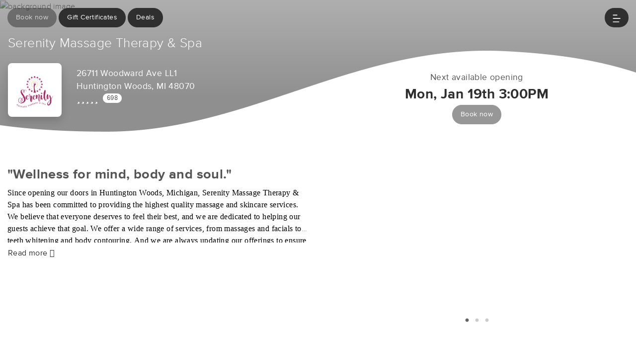

--- FILE ---
content_type: text/html; charset=utf-8
request_url: https://www.massagebook.com/therapists/Serenitymassagetherapyandspa?src=external
body_size: 71352
content:
<!doctype html>
<html data-n-head-ssr lang="en" data-n-head="%7B%22lang%22:%7B%22ssr%22:%22en%22%7D%7D">
  <head >
    <meta data-n-head="ssr" charset="utf-8"><meta data-n-head="ssr" name="viewport" content="width=device-width, initial-scale=1"><meta data-n-head="ssr" name="Copyright" content="Copyright (c) 2013-2026 2Book, Inc."><meta data-n-head="ssr" name="author" content="MassageBook"><meta data-n-head="ssr" data-hid="charset" charset="utf-8"><meta data-n-head="ssr" data-hid="mobile-web-app-capable" name="mobile-web-app-capable" content="yes"><meta data-n-head="ssr" data-hid="apple-mobile-web-app-title" name="apple-mobile-web-app-title" content="MassageBook"><meta data-n-head="ssr" data-hid="og:type" name="og:type" property="og:type" content="website"><meta data-n-head="ssr" data-hid="og:title" name="og:title" property="og:title" content="MassageBook"><meta data-n-head="ssr" data-hid="og:site_name" name="og:site_name" property="og:site_name" content="MassageBook"><meta data-n-head="ssr" data-hid="description" name="description" content="Serenity Massage Therapy &amp; Spa  massage services in Huntington Woods MI. &quot;Wellness for mind, body and soul.&quot;."><meta data-n-head="ssr" data-hid="og:description" property="og:description" content="Serenity Massage Therapy &amp; Spa  massage services in Huntington Woods MI. &quot;Wellness for mind, body and soul.&quot;."><meta data-n-head="ssr" data-hid="twitter:image" name="twitter:image" content="https://images.massagebook.com/img11040705bd8dc61ab2438.90031702"><meta data-n-head="ssr" data-hid="og:image" property="og:image" content="https://images.massagebook.com/img11040705bd8dc61ab2438.90031702"><title>Book a massage with Serenity Massage Therapy &amp; Spa  | Huntington Woods MI 48070</title><link data-n-head="ssr" rel="icon" type="image/svg+xml" href="/pu/favicon.svg"><link data-n-head="ssr" rel="shortcut icon" type="image/svg+xml" href="/pu/favicon.svg"><link data-n-head="ssr" data-hid="shortcut-icon" rel="shortcut icon" href="/pu/icon/android-icon-192x192-massagebook.png"><link data-n-head="ssr" data-hid="apple-touch-icon" rel="apple-touch-icon" href="/pu/icon/favicon-16x16-massagebook.png" sizes="16x16"><link data-n-head="ssr" rel="manifest" href="/_nuxt/manifest.02c7e5d7.json" data-hid="manifest"><script data-n-head="ssr" data-hid="newrelic" type="text/javascript"></script><script data-n-head="ssr" src="https://ws.sharethis.com/button/buttons.js?publisher=10cdefbb-56c7-4542-9023-2e7775917cf2&amp;_=1614261654247" defer></script><script data-n-head="ssr" vmid="google-maps-api" data-hid="google-maps-api" src="https://maps.googleapis.com/maps/api/js?key=AIzaSyBYak6rZIehR-WrEhXdYbJwgZa1cXC802A&amp;libraries=places&amp;language=en" async onload="this.__vm_l=1"></script><script data-n-head="ssr" data-hid="gtm-script">if(!window._gtm_init){window._gtm_init=1;(function(w,n,d,m,e,p){w[d]=(w[d]==1||n[d]=='yes'||n[d]==1||n[m]==1||(w[e]&&w[e][p]&&w[e][p]()))?1:0})(window,navigator,'doNotTrack','msDoNotTrack','external','msTrackingProtectionEnabled');(function(w,d,s,l,x,y){w[x]={};w._gtm_inject=function(i){if(w.doNotTrack||w[x][i])return;w[x][i]=1;w[l]=w[l]||[];w[l].push({'gtm.start':new Date().getTime(),event:'gtm.js'});var f=d.getElementsByTagName(s)[0],j=d.createElement(s);j.async=true;j.src='https://www.googletagmanager.com/gtm.js?id='+i;f.parentNode.insertBefore(j,f);};w[y]('GTM-K8VKDB')})(window,document,'script','dataLayer','_gtm_ids','_gtm_inject')}</script><script data-n-head="ssr" vmid="secureprivacy" src="https://app.secureprivacy.ai/script/626a237839318bab50346b0c.js"></script><script data-n-head="ssr" data-hid="structure-data" type="application/ld+json">{"@context":"https://www.schema.org","@type":"DaySpa","name":"Serenity Massage Therapy &amp; Spa ","url":"https://www.massagebook.com/therapists/Serenitymassagetherapyandspa","address":{"@type":"PostalAddress","streetAddress":"26711 Woodward Ave, LL1","addressLocality":"Huntington Woods","addressRegion":"MI","postalCode":"48070"},"contactPoint":{"@type":"ContactPoint","telephone":"(248) 629-9257"}}</script><link rel="preload" href="/_nuxt/ad8df5a.js" as="script"><link rel="preload" href="/_nuxt/e345ccd.js" as="script"><link rel="preload" href="/_nuxt/css/e22f7b6.css" as="style"><link rel="preload" href="/_nuxt/fef8d6a.js" as="script"><link rel="preload" href="/_nuxt/css/5ea53b6.css" as="style"><link rel="preload" href="/_nuxt/4f8e44e.js" as="script"><link rel="stylesheet" href="/_nuxt/css/e22f7b6.css"><link rel="stylesheet" href="/_nuxt/css/5ea53b6.css">
  </head>
  <body >
    <noscript data-n-head="ssr" data-hid="gtm-noscript" data-pbody="true"><iframe src="https://www.googletagmanager.com/ns.html?id=GTM-K8VKDB&" height="0" width="0" style="display:none;visibility:hidden" title="gtm"></iframe></noscript><div data-server-rendered="true" id="__nuxt"><!----><div id="__layout"><div id="app-layout" data-v-312c29fe><div class="app-container" data-v-312c29fe><div class="h-100" data-v-312c29fe><div data-fetch-key="DetailsLayout:0" class="h-100" data-v-008b6dee><div class="business-theme" data-v-38c091e4 data-v-008b6dee data-v-008b6dee><div class="business-theme__container" style="--mb-business-theme-color:47, 47, 47;--mb-business-theme-color-darken:#1f1f1f;--mb-business-theme-color-lighten:#5e5e5e;--mb-business-theme-text-color:255, 255, 255;" data-v-38c091e4 data-v-008b6dee><div data-v-787b0a73 data-v-008b6dee><div data-testid="nav-container" class="nav__container position-fixed z-top" data-v-787b0a73><div class="container-xl" data-v-787b0a73><div class="row justify-content-between py-3" data-v-787b0a73><div class="col d-flex" data-v-787b0a73><div data-testid="booknow-button" class="d-none d-sm-block" data-v-787b0a73><div data-testid="book-now-route-button" data-v-b77ceae8 data-v-4f59d81b data-v-787b0a73><a href="/therapists/Serenitymassagetherapyandspa/services?src=external" disabled="disabled" class="btn text-nowrap text-truncate width-100--mobile btn-sm w-auto py-2 px-3 btn-primary rounded-pill" data-v-4f59d81b>Book now</a></div> <!----></div> <div data-testid="gift-certificates" class="ml-1" data-v-b77ceae8 data-v-787b0a73><a href="/therapists/Serenitymassagetherapyandspa/gift-certificates?src=external" class="btn btn-primary btn-sm text-nowrap text-truncate py-2 px-3 width-100--mobile rounded-pill" data-v-787b0a73>
                                Gift Certificates
                            </a></div> <div data-testid="deals" class="ml-1" data-v-b77ceae8 data-v-787b0a73><a href="/therapists/Serenitymassagetherapyandspa/deals?src=external" class="btn btn-primary btn-sm text-nowrap text-truncate py-2 px-3 width-100--mobile rounded-pill" data-v-787b0a73>
                                Deals
                            </a></div></div> <div class="col d-flex justify-content-end" data-v-787b0a73><button class="btn btn-primary border-0 rounded-pill px-3" data-v-787b0a73 data-v-787b0a73><svg xmlns="http://www.w3.org/2000/svg" width="16" height="16" viewBox="0 0 25 25" ariaLabelledby="IconHamburger" role="presentation" data-v-787b0a73><title id="IconHamburger" lang="en">IconHamburger</title> <g fill="currentColor"><path fill-rule="evenodd" clip-rule="evenodd" d="M0.625 23.4267C0.625 22.6903 1.11342 22.0933 1.71591 22.0933H19.6553C20.2578 22.0933 20.7462 22.6903 20.7462 23.4267C20.7462 24.1631 20.2578 24.76 19.6553 24.76H1.71591C1.11342 24.76 0.625 24.1631 0.625 23.4267Z"></path> <path fill-rule="evenodd" clip-rule="evenodd" d="M0.625 12.76C0.625 12.0236 1.11342 11.4267 1.71591 11.4267H23.5341C24.1366 11.4267 24.625 12.0236 24.625 12.76C24.625 13.4964 24.1366 14.0933 23.5341 14.0933H1.71591C1.11342 14.0933 0.625 13.4964 0.625 12.76Z"></path> <path fill-rule="evenodd" clip-rule="evenodd" d="M0.625 2.09334C0.625 1.35696 1.11342 0.76001 1.71591 0.76001H13.8371C14.4396 0.76001 14.928 1.35696 14.928 2.09334C14.928 2.82972 14.4396 3.42668 13.8371 3.42668H1.71591C1.11342 3.42668 0.625 2.82972 0.625 2.09334Z"></path></g></svg></button></div></div> <!----></div></div> <div data-v-787b0a73></div></div> <main data-v-38c091e4 data-v-008b6dee><section data-v-38c091e4 data-v-008b6dee><div data-v-eac6ede2 data-v-008b6dee><div data-testid="bg-container" class="position-relative bg__container" data-v-eac6ede2><div data-testid="bg-image-container" class="absolute-inset min-height-400" data-v-eac6ede2><img src="https://images.massagebook.com/mbhome/default-01-1200-min.jpg.webp" alt="background image" data-test="image" class="img-fit img-fluid" style="width:100%;height:100%;" data-v-2cacf216 data-v-eac6ede2></div> <div data-testid="bg-gradient" class="bg--gradient absolute-inset opacity-50 min-height-400" data-v-eac6ede2></div> <div data-testid="divider" class="absolute-inset bg--divider bg--has-timeslot" data-v-eac6ede2></div> <div class="container-xl px-3 position-relative" data-v-eac6ede2><div class="py-4 mb-4" data-v-eac6ede2></div> <div class="row" data-v-eac6ede2><h1 class="col fs-165rem font-weight-300 text-white mb-3" data-v-eac6ede2>
                    Serenity Massage Therapy &amp; Spa 
                </h1></div> <div class="row" data-v-eac6ede2><div class="py-2 col-lg-6" data-v-6086bd48 data-v-eac6ede2><div class="row" data-v-6086bd48><div data-testid="primary-photo" class="col-auto" data-v-6086bd48><div class="border-25em bg-white overflow-hidden rounded shadow" data-v-a958e4d2 data-v-6086bd48><div class="hover cursor-pointer" data-v-a958e4d2><div class="hover__show" data-v-a958e4d2><i aria-hidden="true" class="text-white fs-200em opacity-95 fa fa-search-plus" data-v-7492e7eb data-v-a958e4d2></i></div> <img src="https://images.massagebook.com/img11040705bd8dc61ab2438.90031702.webp" alt="business image" data-test="image" class="img-fit" style="width:6.25em;height:6.25em;" data-v-2cacf216 data-v-a958e4d2></div> <DIV class="v-portal" style="display:none;" data-v-a958e4d2></DIV></div></div> <div class="col col-sm-auto py-2" data-v-6086bd48><div data-testid="show-address" class="text-white font-weight-400 fs-110rem" data-v-b77ceae8 data-v-e849d4b4 data-v-6086bd48><a href="https://www.google.com/maps/search/?api=1&amp;query=26711+Woodward+Ave+LL1%2CHuntington+Woods%2C+MI+48070" target="_blank" data-testid="map-link" class="d-inline-block text-inherit" data-v-b77ceae8 data-v-e849d4b4><div data-testid="first-address-line" data-v-b77ceae8 data-v-e849d4b4>26711 Woodward Ave LL1</div> <div data-v-b77ceae8 data-v-e849d4b4>Huntington Woods, MI 48070</div></a></div> <div data-testid="reviews-rating" data-v-b77ceae8 data-v-6086bd48><a href="/therapists/Serenitymassagetherapyandspa/reviews?src=external" data-v-6086bd48><div class="d-inline-flex align-items-center" data-v-6086bd48><div aria-label="rating" class="d-inline-flex align-items-center mr-2 fivestars-fill--override" data-v-7c25dd4f data-v-6086bd48><div aria-label="4.8 out of 5 stars" role="img" class="fivestars fa fivestars--large" data-v-7c25dd4f><div class="fivestars-fill fa" style="width:96%;" data-v-7c25dd4f></div></div> <!----></div> <div class="d-inline-block bg-white fs-80rem rounded-pill px-2" data-v-6086bd48>
                                698
                            </div></div></a></div></div></div></div> <div data-testid="business-availability" class="col-lg-6 pt-4 mt-4 mt-sm-0" data-v-eac6ede2><div class="row" data-v-eac6ede2><div class="col text-center"><div data-testid="show-next-available"><div class="font-weight-400 fs-110rem">Next available opening</div> <div class="font-weight-700 fs-175rem text-primary">Mon, Jan 19th 3:00PM</div></div> <div data-testid="booking-button"><div data-testid="business-availability-book-now-button" data-v-b77ceae8 data-v-4f59d81b><a href="/therapists/Serenitymassagetherapyandspa/services?src=external" disabled="disabled" class="btn text-nowrap text-truncate width-100--mobile w-auto btn-sm py-2 px-3 btn-primary rounded-pill" data-v-4f59d81b>
                Book now
            </a></div> <!----></div></div></div></div></div></div></div></div> <div class="container-xl px-0 position-relative" data-v-38c091e4 data-v-008b6dee><div data-fetch-key="0" data-v-008b6dee data-v-008b6dee><article slides-to-show="1" working-hours="[object Object]" class="mt-md-3 pt-4"><div class="container-xl py-3 mb-2"><div class="row"><div class="col"><h2 data-testid="tagline" class="font-weight-700 fs-170rem mb-2">&quot;Wellness for mind, body and soul.&quot;</h2> <div data-v-1715be74><div data-testid="html-container" class="truncate-block" data-v-1715be74><p class="MsoNormal" style=""><span style="color: rgb(0, 0, 0); font-family: Poppins; font-size: 16px; background-color: rgb(251, 251, 251);">Since opening our doors in Huntington Woods, Michigan, Serenity Massage Therapy &amp; Spa has been committed to providing the highest quality massage and skincare services. We believe that everyone deserves to feel their best, and we are dedicated to helping our guests achieve that goal. We offer a wide range of services, from massages and facials to teeth whitening and body contouring. And we are always updating our offerings to ensure that we are providing the latest and greatest treatments. We hope you will visit us soon and see for yourself why we are the premier destination for massage and skincare.</span></p></div> <button data-testid="action-btn" class="btn btn-link p-0 mt-2" data-v-1715be74>
        Read more
        <i aria-hidden="true" data-testid="action-icon" class="fa fa-chevron-down" data-v-1715be74></i></button></div></div> <div class="d-none d-lg-block col-6"><div class="row d-flex justify-content-center"><div class="col-9"><div class="mx-sm-4 mx-3 px-sm-3 px-1" data-v-4cfe2752><div class="position-relative" data-v-4cfe2752><div sticky="" class="loading-container d-flex align-items-center flex-column slick-slide" data-v-6a5a41c8 data-v-4cfe2752><span class="p-1 loading__icon"><svg xmlns="http://www.w3.org/2000/svg" width="34" viewBox="0 0 170 206" ariaLabelledby="Loading-Icon" role="presentation" class="loading-icon loading-icon--primary" data-v-bec9f6a6><title id="Loading-Icon" lang="en">Loading-Icon</title> <g fill="currentColor"><path d="M144.3,25.7c33,33,33,86.5,0,119.6c-17,17-49.5,40.2-59.8,59.8c-10.2-19.5-43.7-43.7-59.8-59.8
                c-33-33-33-86.5,0-119.6C57.8-7.3,111.3-7.3,144.3,25.7z M84.5,185.8c6.5-15,35.2-35.2,50.2-50.2c27.7-27.7,27.7-72.6,0-100.3
                s-72.6-27.7-100.3,0C6.7,63.1,6.7,108,34.4,135.7C47.1,148.4,78.7,170.6,84.5,185.8z" class="variant-color" data-v-bec9f6a6></path> <path d="M142.1,84.9c0,0.2,0,0.3,0,0.5c0,0.1,0,0.2,0,0.3c-0.1,14.6-5.7,29.2-16.9,40.4
                c-12.1,12.1-34.9,26.4-40.7,40.7c-5.8-14.3-30.4-30.4-40.7-40.7C32.7,114.9,27.1,100.4,27,85.8c0-0.2,0-0.3,0-0.5c0-0.1,0-0.3,0-0.4
                c0.1-2.9,1.3-5.7,3.5-7.8c4.7-4.7,12.3-4.7,16.9,0c2.2,2.2,3.3,5,3.5,7.8c-0.2,8.8,3.1,17.6,9.8,24.4c13.1,13.1,34.4,13.1,47.5,0
                c6.5-6.5,9.8-15.1,9.8-23.6c0-0.1,0-0.2,0-0.4c0-0.1,0-0.3,0-0.4c0.1-2.9,1.3-5.7,3.5-7.8c4.7-4.7,12.3-4.7,16.9,0
                C140.8,79.3,141.9,82.1,142.1,84.9z" class="black" data-v-bec9f6a6></path> <path d="M69.7,70.6c8.2-8.2,21.5-8.2,29.8,0c8.2,8.2,8.2,21.5,0,29.8c-8.2,8.2-21.5,8.2-29.8,0S61.4,78.9,69.7,70.6z" class="black" data-v-bec9f6a6></path> <path d="M124.3,43.9C101.7,22.3,66,22.7,43.8,44.8c-4.7,4.7-4.7,12.3,0,16.9c4.7,4.7,12.3,4.7,16.9,0
                c0.1-0.1,0.2-0.2,0.3-0.3c13.2-12.9,34.2-12.8,47.3,0.3l0.1,0.1l0.1-0.1c4.7,4.6,12.2,4.6,16.9,0c4.7-4.7,4.7-12.2,0-16.9
                C125.1,44.5,124.7,44.2,124.3,43.9z" class="black" data-v-bec9f6a6></path> <path d="M62.6,32.3c-6.8,2.8-13.2,7-18.8,12.5c-2.3,2.3-3.5,5.4-3.5,8.5v0c0,3.1,1.2,6.1,3.5,8.4
		        c4.7,4.7,12.3,4.7,16.9,0c0.1-0.1,0.2-0.2,0.3-0.3c0.5-0.5,1-1,1.6-1.4V32.3z" class="variant-color animate-25" data-v-bec9f6a6></path> <path d="M84.3,28C69.7,28,55,33.6,43.8,44.8c-2.3,2.3-3.5,5.4-3.5,8.5v0c0,3.1,1.2,6.1,3.5,8.4
		        c4.7,4.7,12.3,4.7,16.9,0c0.1-0.1,0.2-0.2,0.3-0.3c6.5-6.4,14.9-9.6,23.3-9.6V28z" class="variant-color animate-50" data-v-bec9f6a6></path> <path d="M106.9,32.5c-21-8.8-46-4.7-63.1,12.3c-2.3,2.3-3.5,5.4-3.5,8.5v0c0,3.1,1.2,6.1,3.5,8.4
		        c4.7,4.7,12.3,4.7,16.9,0c0.1-0.1,0.2-0.2,0.3-0.3c12.8-12.5,32.8-12.8,45.9-1V32.5z" class="variant-color animate-75" data-v-bec9f6a6></path> <path d="M124.3,43.9C101.7,22.3,66,22.7,43.8,44.8c-4.7,4.7-4.7,12.3,0,16.9c4.7,4.7,12.3,4.7,16.9,0
                c0.1-0.1,0.2-0.2,0.3-0.3c13.2-12.9,34.2-12.8,47.3,0.3l0.1,0.1l0.1-0.1c4.7,4.6,12.2,4.6,16.9,0c4.7-4.7,4.7-12.2,0-16.9
                C125.1,44.5,124.7,44.2,124.3,43.9z" class="variant-color animate-100" data-v-bec9f6a6></path></g></svg></span> <!----></div></div></div></div></div></div></div></div> <div data-testid="photos-filtered" class="container-xl d-lg-none"><div class="row d-flex justify-content-center"><div data-testid="photos-wrapper" class="col"><div class="mx-sm-4 mx-3 px-sm-3 px-1" data-v-4cfe2752><div class="position-relative" data-v-4cfe2752><div sticky="" class="loading-container d-flex align-items-center flex-column slick-slide" data-v-6a5a41c8 data-v-4cfe2752><span class="p-1 loading__icon"><svg xmlns="http://www.w3.org/2000/svg" width="34" viewBox="0 0 170 206" ariaLabelledby="Loading-Icon" role="presentation" class="loading-icon loading-icon--primary" data-v-bec9f6a6><title id="Loading-Icon" lang="en">Loading-Icon</title> <g fill="currentColor"><path d="M144.3,25.7c33,33,33,86.5,0,119.6c-17,17-49.5,40.2-59.8,59.8c-10.2-19.5-43.7-43.7-59.8-59.8
                c-33-33-33-86.5,0-119.6C57.8-7.3,111.3-7.3,144.3,25.7z M84.5,185.8c6.5-15,35.2-35.2,50.2-50.2c27.7-27.7,27.7-72.6,0-100.3
                s-72.6-27.7-100.3,0C6.7,63.1,6.7,108,34.4,135.7C47.1,148.4,78.7,170.6,84.5,185.8z" class="variant-color" data-v-bec9f6a6></path> <path d="M142.1,84.9c0,0.2,0,0.3,0,0.5c0,0.1,0,0.2,0,0.3c-0.1,14.6-5.7,29.2-16.9,40.4
                c-12.1,12.1-34.9,26.4-40.7,40.7c-5.8-14.3-30.4-30.4-40.7-40.7C32.7,114.9,27.1,100.4,27,85.8c0-0.2,0-0.3,0-0.5c0-0.1,0-0.3,0-0.4
                c0.1-2.9,1.3-5.7,3.5-7.8c4.7-4.7,12.3-4.7,16.9,0c2.2,2.2,3.3,5,3.5,7.8c-0.2,8.8,3.1,17.6,9.8,24.4c13.1,13.1,34.4,13.1,47.5,0
                c6.5-6.5,9.8-15.1,9.8-23.6c0-0.1,0-0.2,0-0.4c0-0.1,0-0.3,0-0.4c0.1-2.9,1.3-5.7,3.5-7.8c4.7-4.7,12.3-4.7,16.9,0
                C140.8,79.3,141.9,82.1,142.1,84.9z" class="black" data-v-bec9f6a6></path> <path d="M69.7,70.6c8.2-8.2,21.5-8.2,29.8,0c8.2,8.2,8.2,21.5,0,29.8c-8.2,8.2-21.5,8.2-29.8,0S61.4,78.9,69.7,70.6z" class="black" data-v-bec9f6a6></path> <path d="M124.3,43.9C101.7,22.3,66,22.7,43.8,44.8c-4.7,4.7-4.7,12.3,0,16.9c4.7,4.7,12.3,4.7,16.9,0
                c0.1-0.1,0.2-0.2,0.3-0.3c13.2-12.9,34.2-12.8,47.3,0.3l0.1,0.1l0.1-0.1c4.7,4.6,12.2,4.6,16.9,0c4.7-4.7,4.7-12.2,0-16.9
                C125.1,44.5,124.7,44.2,124.3,43.9z" class="black" data-v-bec9f6a6></path> <path d="M62.6,32.3c-6.8,2.8-13.2,7-18.8,12.5c-2.3,2.3-3.5,5.4-3.5,8.5v0c0,3.1,1.2,6.1,3.5,8.4
		        c4.7,4.7,12.3,4.7,16.9,0c0.1-0.1,0.2-0.2,0.3-0.3c0.5-0.5,1-1,1.6-1.4V32.3z" class="variant-color animate-25" data-v-bec9f6a6></path> <path d="M84.3,28C69.7,28,55,33.6,43.8,44.8c-2.3,2.3-3.5,5.4-3.5,8.5v0c0,3.1,1.2,6.1,3.5,8.4
		        c4.7,4.7,12.3,4.7,16.9,0c0.1-0.1,0.2-0.2,0.3-0.3c6.5-6.4,14.9-9.6,23.3-9.6V28z" class="variant-color animate-50" data-v-bec9f6a6></path> <path d="M106.9,32.5c-21-8.8-46-4.7-63.1,12.3c-2.3,2.3-3.5,5.4-3.5,8.5v0c0,3.1,1.2,6.1,3.5,8.4
		        c4.7,4.7,12.3,4.7,16.9,0c0.1-0.1,0.2-0.2,0.3-0.3c12.8-12.5,32.8-12.8,45.9-1V32.5z" class="variant-color animate-75" data-v-bec9f6a6></path> <path d="M124.3,43.9C101.7,22.3,66,22.7,43.8,44.8c-4.7,4.7-4.7,12.3,0,16.9c4.7,4.7,12.3,4.7,16.9,0
                c0.1-0.1,0.2-0.2,0.3-0.3c13.2-12.9,34.2-12.8,47.3,0.3l0.1,0.1l0.1-0.1c4.7,4.6,12.2,4.6,16.9,0c4.7-4.7,4.7-12.2,0-16.9
                C125.1,44.5,124.7,44.2,124.3,43.9z" class="variant-color animate-100" data-v-bec9f6a6></path></g></svg></span> <!----></div></div></div></div></div></div></article> <div class="popular-services-container px-sm-4 px-3 py-5 mt-1" data-v-9adb6cd6><div class="container-xl" data-v-9adb6cd6><div class="px-3 mb-4 d-flex justify-content-center text-center align-items-center" data-v-9adb6cd6><h4 class="m-0 mr-2 fs-165em font-weight-300 text-primary text-uppercase" data-v-9adb6cd6>
                Popular Services
            </h4></div> <div sticky="" class="loading-container d-flex align-items-center flex-column slick-slide px-2 px-sm-3" data-v-6a5a41c8 data-v-9adb6cd6><span class="p-1 loading__icon"><svg xmlns="http://www.w3.org/2000/svg" width="34" viewBox="0 0 170 206" ariaLabelledby="Loading-Icon" role="presentation" class="loading-icon loading-icon--primary" data-v-bec9f6a6><title id="Loading-Icon" lang="en">Loading-Icon</title> <g fill="currentColor"><path d="M144.3,25.7c33,33,33,86.5,0,119.6c-17,17-49.5,40.2-59.8,59.8c-10.2-19.5-43.7-43.7-59.8-59.8
                c-33-33-33-86.5,0-119.6C57.8-7.3,111.3-7.3,144.3,25.7z M84.5,185.8c6.5-15,35.2-35.2,50.2-50.2c27.7-27.7,27.7-72.6,0-100.3
                s-72.6-27.7-100.3,0C6.7,63.1,6.7,108,34.4,135.7C47.1,148.4,78.7,170.6,84.5,185.8z" class="variant-color" data-v-bec9f6a6></path> <path d="M142.1,84.9c0,0.2,0,0.3,0,0.5c0,0.1,0,0.2,0,0.3c-0.1,14.6-5.7,29.2-16.9,40.4
                c-12.1,12.1-34.9,26.4-40.7,40.7c-5.8-14.3-30.4-30.4-40.7-40.7C32.7,114.9,27.1,100.4,27,85.8c0-0.2,0-0.3,0-0.5c0-0.1,0-0.3,0-0.4
                c0.1-2.9,1.3-5.7,3.5-7.8c4.7-4.7,12.3-4.7,16.9,0c2.2,2.2,3.3,5,3.5,7.8c-0.2,8.8,3.1,17.6,9.8,24.4c13.1,13.1,34.4,13.1,47.5,0
                c6.5-6.5,9.8-15.1,9.8-23.6c0-0.1,0-0.2,0-0.4c0-0.1,0-0.3,0-0.4c0.1-2.9,1.3-5.7,3.5-7.8c4.7-4.7,12.3-4.7,16.9,0
                C140.8,79.3,141.9,82.1,142.1,84.9z" class="black" data-v-bec9f6a6></path> <path d="M69.7,70.6c8.2-8.2,21.5-8.2,29.8,0c8.2,8.2,8.2,21.5,0,29.8c-8.2,8.2-21.5,8.2-29.8,0S61.4,78.9,69.7,70.6z" class="black" data-v-bec9f6a6></path> <path d="M124.3,43.9C101.7,22.3,66,22.7,43.8,44.8c-4.7,4.7-4.7,12.3,0,16.9c4.7,4.7,12.3,4.7,16.9,0
                c0.1-0.1,0.2-0.2,0.3-0.3c13.2-12.9,34.2-12.8,47.3,0.3l0.1,0.1l0.1-0.1c4.7,4.6,12.2,4.6,16.9,0c4.7-4.7,4.7-12.2,0-16.9
                C125.1,44.5,124.7,44.2,124.3,43.9z" class="black" data-v-bec9f6a6></path> <path d="M62.6,32.3c-6.8,2.8-13.2,7-18.8,12.5c-2.3,2.3-3.5,5.4-3.5,8.5v0c0,3.1,1.2,6.1,3.5,8.4
		        c4.7,4.7,12.3,4.7,16.9,0c0.1-0.1,0.2-0.2,0.3-0.3c0.5-0.5,1-1,1.6-1.4V32.3z" class="variant-color animate-25" data-v-bec9f6a6></path> <path d="M84.3,28C69.7,28,55,33.6,43.8,44.8c-2.3,2.3-3.5,5.4-3.5,8.5v0c0,3.1,1.2,6.1,3.5,8.4
		        c4.7,4.7,12.3,4.7,16.9,0c0.1-0.1,0.2-0.2,0.3-0.3c6.5-6.4,14.9-9.6,23.3-9.6V28z" class="variant-color animate-50" data-v-bec9f6a6></path> <path d="M106.9,32.5c-21-8.8-46-4.7-63.1,12.3c-2.3,2.3-3.5,5.4-3.5,8.5v0c0,3.1,1.2,6.1,3.5,8.4
		        c4.7,4.7,12.3,4.7,16.9,0c0.1-0.1,0.2-0.2,0.3-0.3c12.8-12.5,32.8-12.8,45.9-1V32.5z" class="variant-color animate-75" data-v-bec9f6a6></path> <path d="M124.3,43.9C101.7,22.3,66,22.7,43.8,44.8c-4.7,4.7-4.7,12.3,0,16.9c4.7,4.7,12.3,4.7,16.9,0
                c0.1-0.1,0.2-0.2,0.3-0.3c13.2-12.9,34.2-12.8,47.3,0.3l0.1,0.1l0.1-0.1c4.7,4.6,12.2,4.6,16.9,0c4.7-4.7,4.7-12.2,0-16.9
                C125.1,44.5,124.7,44.2,124.3,43.9z" class="variant-color animate-100" data-v-bec9f6a6></path></g></svg></span> <!----></div></div></div></div></div></section> <div data-v-38c091e4 data-v-008b6dee><div class="mx-sm-4 mx-3 px-sm-3 px-1 my-5" data-v-3a7bb226><div class="container-xl" data-v-3a7bb226><div class="mb-4 d-flex text-center justify-content-center align-items-center" data-v-3a7bb226><h4 class="m-0 mr-2 fs-165em font-weight-300 text-primary text-uppercase" data-v-3a7bb226>
                What people are saying
            </h4></div> <div sticky="" class="loading-container d-flex align-items-center flex-column slick-slide px-2 px-sm-3" data-v-6a5a41c8 data-v-3a7bb226><span class="p-1 loading__icon"><svg xmlns="http://www.w3.org/2000/svg" width="34" viewBox="0 0 170 206" ariaLabelledby="Loading-Icon" role="presentation" class="loading-icon loading-icon--primary" data-v-bec9f6a6><title id="Loading-Icon" lang="en">Loading-Icon</title> <g fill="currentColor"><path d="M144.3,25.7c33,33,33,86.5,0,119.6c-17,17-49.5,40.2-59.8,59.8c-10.2-19.5-43.7-43.7-59.8-59.8
                c-33-33-33-86.5,0-119.6C57.8-7.3,111.3-7.3,144.3,25.7z M84.5,185.8c6.5-15,35.2-35.2,50.2-50.2c27.7-27.7,27.7-72.6,0-100.3
                s-72.6-27.7-100.3,0C6.7,63.1,6.7,108,34.4,135.7C47.1,148.4,78.7,170.6,84.5,185.8z" class="variant-color" data-v-bec9f6a6></path> <path d="M142.1,84.9c0,0.2,0,0.3,0,0.5c0,0.1,0,0.2,0,0.3c-0.1,14.6-5.7,29.2-16.9,40.4
                c-12.1,12.1-34.9,26.4-40.7,40.7c-5.8-14.3-30.4-30.4-40.7-40.7C32.7,114.9,27.1,100.4,27,85.8c0-0.2,0-0.3,0-0.5c0-0.1,0-0.3,0-0.4
                c0.1-2.9,1.3-5.7,3.5-7.8c4.7-4.7,12.3-4.7,16.9,0c2.2,2.2,3.3,5,3.5,7.8c-0.2,8.8,3.1,17.6,9.8,24.4c13.1,13.1,34.4,13.1,47.5,0
                c6.5-6.5,9.8-15.1,9.8-23.6c0-0.1,0-0.2,0-0.4c0-0.1,0-0.3,0-0.4c0.1-2.9,1.3-5.7,3.5-7.8c4.7-4.7,12.3-4.7,16.9,0
                C140.8,79.3,141.9,82.1,142.1,84.9z" class="black" data-v-bec9f6a6></path> <path d="M69.7,70.6c8.2-8.2,21.5-8.2,29.8,0c8.2,8.2,8.2,21.5,0,29.8c-8.2,8.2-21.5,8.2-29.8,0S61.4,78.9,69.7,70.6z" class="black" data-v-bec9f6a6></path> <path d="M124.3,43.9C101.7,22.3,66,22.7,43.8,44.8c-4.7,4.7-4.7,12.3,0,16.9c4.7,4.7,12.3,4.7,16.9,0
                c0.1-0.1,0.2-0.2,0.3-0.3c13.2-12.9,34.2-12.8,47.3,0.3l0.1,0.1l0.1-0.1c4.7,4.6,12.2,4.6,16.9,0c4.7-4.7,4.7-12.2,0-16.9
                C125.1,44.5,124.7,44.2,124.3,43.9z" class="black" data-v-bec9f6a6></path> <path d="M62.6,32.3c-6.8,2.8-13.2,7-18.8,12.5c-2.3,2.3-3.5,5.4-3.5,8.5v0c0,3.1,1.2,6.1,3.5,8.4
		        c4.7,4.7,12.3,4.7,16.9,0c0.1-0.1,0.2-0.2,0.3-0.3c0.5-0.5,1-1,1.6-1.4V32.3z" class="variant-color animate-25" data-v-bec9f6a6></path> <path d="M84.3,28C69.7,28,55,33.6,43.8,44.8c-2.3,2.3-3.5,5.4-3.5,8.5v0c0,3.1,1.2,6.1,3.5,8.4
		        c4.7,4.7,12.3,4.7,16.9,0c0.1-0.1,0.2-0.2,0.3-0.3c6.5-6.4,14.9-9.6,23.3-9.6V28z" class="variant-color animate-50" data-v-bec9f6a6></path> <path d="M106.9,32.5c-21-8.8-46-4.7-63.1,12.3c-2.3,2.3-3.5,5.4-3.5,8.5v0c0,3.1,1.2,6.1,3.5,8.4
		        c4.7,4.7,12.3,4.7,16.9,0c0.1-0.1,0.2-0.2,0.3-0.3c12.8-12.5,32.8-12.8,45.9-1V32.5z" class="variant-color animate-75" data-v-bec9f6a6></path> <path d="M124.3,43.9C101.7,22.3,66,22.7,43.8,44.8c-4.7,4.7-4.7,12.3,0,16.9c4.7,4.7,12.3,4.7,16.9,0
                c0.1-0.1,0.2-0.2,0.3-0.3c13.2-12.9,34.2-12.8,47.3,0.3l0.1,0.1l0.1-0.1c4.7,4.6,12.2,4.6,16.9,0c4.7-4.7,4.7-12.2,0-16.9
                C125.1,44.5,124.7,44.2,124.3,43.9z" class="variant-color animate-100" data-v-bec9f6a6></path></g></svg></span> <!----></div></div></div></div> <section class="position-relative overflow-hidden bg-business-theme py-4" data-v-dab04b64 data-v-008b6dee><div class="container-xl text-white my-2" data-v-dab04b64><div data-testid="divider" class="bg--divider" data-v-dab04b64><div class="absolute-inset bg--wave" data-v-dab04b64></div></div> <div class="row" data-v-dab04b64><div class="col fs-165em font-weight-300 line-height-120em py-2" data-v-dab04b64>
                Serenity Massage Therapy &amp; Spa 
            </div></div> <div class="row" data-v-dab04b64><div class="py-2 col-lg-6 py-2" data-v-6086bd48 data-v-dab04b64><div class="row" data-v-6086bd48><div data-testid="primary-photo" class="col-auto" data-v-6086bd48><div class="border-25em bg-white overflow-hidden rounded shadow" data-v-a958e4d2 data-v-6086bd48><div class="hover cursor-pointer" data-v-a958e4d2><div class="hover__show" data-v-a958e4d2><i aria-hidden="true" class="text-white fs-200em opacity-95 fa fa-search-plus" data-v-7492e7eb data-v-a958e4d2></i></div> <img src="https://images.massagebook.com/img11040705bd8dc61ab2438.90031702.webp" alt="business image" data-test="image" class="img-fit" style="width:6.25em;height:6.25em;" data-v-2cacf216 data-v-a958e4d2></div> <DIV class="v-portal" style="display:none;" data-v-a958e4d2></DIV></div></div> <div class="col col-sm-auto py-2" data-v-6086bd48><div data-testid="show-address" class="text-white font-weight-400 fs-110rem" data-v-b77ceae8 data-v-e849d4b4 data-v-6086bd48><a href="https://www.google.com/maps/search/?api=1&amp;query=26711+Woodward+Ave+LL1%2CHuntington+Woods%2C+MI+48070" target="_blank" data-testid="map-link" class="d-inline-block text-inherit" data-v-b77ceae8 data-v-e849d4b4><div data-testid="first-address-line" data-v-b77ceae8 data-v-e849d4b4>26711 Woodward Ave LL1</div> <div data-v-b77ceae8 data-v-e849d4b4>Huntington Woods, MI 48070</div></a></div> <!----></div></div></div> <div class="col-lg-6 py-2" data-v-dab04b64><div class="row" data-v-dab04b64><div class="col d-lg-flex flex-row-reverse align-content-center justify-content-end"><div data-testid="show-next-available" class="text-white mx-lg-3 my-2"><div class="font-weight-400 fs-110rem">Next available opening</div> <div class="font-weight-700 fs-175rem text-white">Mon, Jan 19th 3:00PM</div></div> <div data-testid="booking-button" class="d-lg-flex align-items-center"><div data-testid="business-availability-book-now-button" data-v-b77ceae8 data-v-4f59d81b><a href="/therapists/Serenitymassagetherapyandspa/services?src=external" disabled="disabled" class="btn text-nowrap text-truncate width-100--mobile btn-white my-2 mr-lg-3 w-auto btn-sm py-2 px-3 btn-white rounded-pill" data-v-4f59d81b>
                Book now
            </a></div> <!----></div></div></div></div></div> <hr class="bg-white my-3" data-v-dab04b64> <div class="row flex-lg-row flex-column" data-v-dab04b64><div data-testid="working-hours" class="col mb-4 pb-2" data-v-dab04b64><div class="row flex-column flex-lg-row" data-v-dab04b64><div class="col-auto text-lg-center py-lg-2" data-v-dab04b64><svg xmlns="http://www.w3.org/2000/svg" width="5em" height="5em" viewBox="0 0 80 81" ariaLabelledby="IconClock" role="presentation" class="d-none d-lg-inline-block text-business-theme-on-primary-color mb-2" data-v-dab04b64><title id="IconClock" lang="en">IconClock</title> <g fill="currentColor"><path d="M38.75 16.3701C38.75 15.6795 39.3125 15.1201 40 15.1201C40.6875 15.1201 41.25 15.6795 41.25 16.3701V39.4482L55.6875 49.0732C56.2656 49.4639 56.4219 50.2451 56.0469 50.8076C55.6562 51.3857 54.875 51.542 54.3125 51.167L39.3125 41.167C38.9531 40.9326 38.6094 40.542 38.6094 40.1201L38.75 16.3701ZM40 0.120117C62.0938 0.120117 80 18.0264 80 40.1201C80 62.2139 62.0938 80.1201 40 80.1201C17.9062 80.1201 0 62.2139 0 40.1201C0 18.0264 17.9062 0.120117 40 0.120117ZM2.5 40.1201C2.5 60.8232 19.2969 77.6201 40 77.6201C60.7031 77.6201 77.5 60.8232 77.5 40.1201C77.5 19.417 60.7031 2.62012 40 2.62012C19.2969 2.62012 2.5 19.417 2.5 40.1201Z"></path></g></svg> <div class="fs-115em font-weight-bold" data-v-dab04b64>HOURS</div></div> <div class="working-hours--override col-auto py-2" data-v-347f3a72 data-v-dab04b64><h4 class="text-primary mb-3" data-v-347f3a72><i aria-hidden="true" class="fa-regular fa-clock-nine fs-110rem" data-v-347f3a72></i> Operating Hours</h4> <ul class="pl-4 mb-0" data-v-347f3a72><li data-v-347f3a72><div class="working-hours-grid" data-v-347f3a72><div class="font-weight-bold">
        Monday
    </div> <div class="font-weight-400 text-gray">
        9:00 AM - 8:30 PM
    </div></div></li><li data-v-347f3a72><div class="working-hours-grid" data-v-347f3a72><div class="font-weight-bold">
        Tuesday
    </div> <div class="font-weight-400 text-gray">
        9:00 AM - 8:30 PM
    </div></div></li><li data-v-347f3a72><div class="working-hours-grid" data-v-347f3a72><div class="font-weight-bold">
        Wednesday
    </div> <div class="font-weight-400 text-gray">
        9:00 AM - 8:30 PM
    </div></div></li><li data-v-347f3a72><div class="working-hours-grid" data-v-347f3a72><div class="font-weight-bold">
        Thursday
    </div> <div class="font-weight-400 text-gray">
        9:00 AM - 8:30 PM
    </div></div></li><li data-v-347f3a72><div class="working-hours-grid" data-v-347f3a72><div class="font-weight-bold">
        Friday
    </div> <div class="font-weight-400 text-gray">
        9:00 AM - 8:30 PM
    </div></div></li><li data-v-347f3a72><div class="working-hours-grid" data-v-347f3a72><div class="font-weight-bold">
        Saturday
    </div> <div class="font-weight-400 text-gray">
        9:00 AM - 8:30 PM
    </div></div></li><li data-v-347f3a72><div class="working-hours-grid" data-v-347f3a72><div class="font-weight-bold">
        Sunday
    </div> <div class="font-weight-400 text-danger">
        Closed
    </div></div></li></ul></div></div></div> <div data-testid="show-address" class="col mb-4 pb-2" data-v-dab04b64><div class="row flex-column flex-lg-row" data-v-dab04b64><div class="col-auto text-lg-center py-lg-2" data-v-dab04b64><svg xmlns="http://www.w3.org/2000/svg" width="5.625em" height="5em" viewBox="0 0 90 81" ariaLabelledby="IconMapLocation" role="presentation" class="d-none d-lg-inline-block text-business-theme-on-primary-color mb-2" data-v-dab04b64><title id="IconMapLocation" lang="en">IconMapLocation</title> <g fill="currentColor"><path d="M52.5 17.6301C52.5 21.7708 49.1406 25.1301 45 25.1301C40.8594 25.1301 37.5 21.7708 37.5 17.6301C37.5 13.4879 40.8594 10.1301 45 10.1301C49.1406 10.1301 52.5 13.4879 52.5 17.6301ZM45 12.6301C42.2344 12.6301 40 14.8692 40 17.6301C40 20.3958 42.2344 22.6301 45 22.6301C47.7656 22.6301 50 20.3958 50 17.6301C50 14.8692 47.7656 12.6301 45 12.6301ZM42.6875 48.7395C37.6719 42.6145 26.25 27.4114 26.25 18.8801C26.25 8.52544 34.6406 0.130127 45 0.130127C55.3594 0.130127 63.75 8.52544 63.75 18.8801C63.75 27.4114 52.3281 42.6145 47.3125 48.7395C46.1094 50.3801 43.8906 50.3801 42.6875 48.7395ZM59.5781 25.3176C60.6875 22.7083 61.25 20.5208 61.25 18.8801C61.25 9.90513 53.9688 2.63013 45 2.63013C36.0312 2.63013 28.75 9.90513 28.75 18.8801C28.75 20.5208 29.3125 22.7083 30.4219 25.3176C31.5 27.8801 33.0156 30.6614 34.7188 33.427C37.9844 38.9426 42.1563 44.2239 44.6406 47.177C44.8281 47.5676 45.1719 47.5676 45.3594 47.177C47.8437 44.2239 51.875 38.9426 55.2812 33.427C56.9844 30.6614 58.5 27.8801 59.5781 25.3176ZM66.5 28.2239C66.7031 27.7239 66.9219 27.1926 67.125 26.6614L83.2969 20.7864C86.5469 19.5989 90 22.0208 90 25.4895V66.2551C90 68.3489 88.6875 70.2395 86.7031 70.9583L61.6719 80.052C61.4219 80.1458 61.1406 80.1614 60.875 80.0676L28.7812 70.1926L6.70937 78.2239C3.44844 79.4114 0 76.9895 0 73.5208V32.7551C0 30.6614 1.31531 28.7708 3.29062 28.052L21.4531 21.4583C21.5938 22.2708 21.7656 23.0989 21.9844 23.9114L4.14531 30.4114C3.15781 30.7708 2.5 31.7083 2.5 32.7551V73.5208C2.5 75.2551 4.22344 76.4739 5.85469 75.8801L27.5 68.0051V46.2395C27.5 45.6926 28.0625 44.9895 28.75 44.9895C29.4375 44.9895 30 45.6926 30 46.2395V67.9583L60 77.1926V46.2395C60 45.6926 60.5625 44.9895 61.25 44.9895C61.9375 44.9895 62.5 45.6926 62.5 46.2395V77.0989L85.8594 68.5989C86.8438 68.2395 87.5 67.302 87.5 66.2551V25.4895C87.5 23.7551 85.6406 22.5364 84.1406 23.1301L65.7969 29.802C66.0312 29.2864 66.2656 28.7551 66.5 28.2239Z"></path></g></svg> <div class="fs-115em font-weight-bold" data-v-dab04b64>LOCATION</div></div> <div class="col-auto py-2" data-v-dab04b64><div class="mb-2 text-white font-weight-bold" data-v-b77ceae8 data-v-e849d4b4 data-v-dab04b64><a href="https://www.google.com/maps/search/?api=1&amp;query=26711+Woodward+Ave+LL1%2CHuntington+Woods%2C+MI+48070" target="_blank" data-testid="map-link" class="d-inline-block text-inherit" data-v-b77ceae8 data-v-e849d4b4><div data-testid="first-address-line" data-v-b77ceae8 data-v-e849d4b4>26711 Woodward Ave LL1</div> <div data-v-b77ceae8 data-v-e849d4b4>Huntington Woods, MI 48070</div></a></div> <div data-v-b77ceae8 data-v-dab04b64><a href="https://www.google.com/maps/search/?api=1&amp;query=26711+Woodward+Ave+LL1%2CHuntington+Woods%2C+MI+48070" target="_blank" data-testid="map-link" class="btn btn-outline-lighter-primary text-business-theme-on-primary-color py-1 rounded-pill" data-v-b77ceae8 data-v-dab04b64><span class="d-inline-flex align-items-center" data-v-b77ceae8 data-v-dab04b64>
                                    Map it!<i aria-hidden="true" class="mdi mdi-map-marker-outline fs-125em ml-1" data-v-b77ceae8 data-v-dab04b64></i></span></a></div></div></div></div></div> <div class="row flex-lg-row flex-column" data-v-dab04b64><div data-testid="business-phone" class="col mb-4 pb-2" data-v-dab04b64><div class="row flex-column flex-lg-row" data-v-dab04b64><div class="col-auto text-lg-center py-lg-2" data-v-dab04b64><svg xmlns="http://www.w3.org/2000/svg" width="3.125em" height="5em" viewBox="0 0 50 81" ariaLabelledby="IconMobilePhone" role="presentation" class="d-none d-lg-inline-block text-business-theme-on-primary-color mb-2" data-v-dab04b64><title id="IconMobilePhone" lang="en">IconMobilePhone</title> <g fill="currentColor"><path d="M7.5 80.1401H42.5C46.6406 80.1401 50 76.7808 50 72.6401V7.64014C50 3.49951 46.6406 0.140137 42.5 0.140137H7.5C3.35938 0.140137 0 3.49951 0 7.64014V72.6401C0 76.7808 3.35938 80.1401 7.5 80.1401ZM2.5 7.64014C2.5 4.88389 4.74375 2.64014 7.5 2.64014H42.5C45.2562 2.64014 47.5 4.88389 47.5 7.64014V72.6401C47.5 75.3964 45.2562 77.6401 42.5 77.6401H7.5C4.74375 77.6401 2.5 75.3964 2.5 72.6401V7.64014ZM17.5 71.3901H32.5C33.1884 71.3901 33.75 70.8311 33.75 70.1401C33.75 69.4492 33.1884 68.8901 32.5 68.8901H17.5C16.8116 68.8901 16.25 69.4492 16.25 70.1401C16.25 70.8311 16.8125 71.3901 17.5 71.3901Z"></path></g></svg> <div class="fs-115em font-weight-bold" data-v-dab04b64>CALL</div></div> <div class="col-auto py-2" data-v-dab04b64><div class="text-white font-weight-bold mb-2" data-v-dab04b64>(248) 629-9257</div> <div data-v-b77ceae8 data-v-dab04b64><a href="tel:2486299257" class="btn btn-outline-lighter-primary text-business-theme-on-primary-color py-1 rounded-pill" data-v-b77ceae8 data-v-dab04b64><span class="d-inline-flex align-items-center" data-v-b77ceae8 data-v-dab04b64>
                                    Call <i aria-hidden="true" class="mdi mdi-cellphone-wireless fs-125em ml-1" data-v-b77ceae8 data-v-dab04b64></i></span></a></div></div></div></div> <div data-testid="has-social-links" class="col mb-4 pb-2" data-v-dab04b64><div class="row flex-column flex-lg-row" data-v-dab04b64><div class="col-auto text-lg-center py-lg-2" data-v-dab04b64><svg xmlns="http://www.w3.org/2000/svg" width="5em" height="4.25em" viewBox="0 0 80 70" ariaLabelledby="IconHeart" role="presentation" class="d-none d-lg-inline-block text-business-theme-on-primary-color mb-2" data-v-dab04b64><title id="IconHeart" lang="en">IconHeart</title> <g fill="currentColor"><path d="M40 11.6503L42.2188 8.86901C46.8906 2.86901 54.7031 -0.0669287 62.2812 1.19713C72.5 2.90182 80 11.744 80 22.119V23.9784C80 30.4628 77.3125 36.6659 72.5625 41.0878L44.3281 67.4471C43.1562 68.5409 41.6094 69.1503 40 69.1503C38.3906 69.1503 36.8438 68.5409 35.6719 67.4471L7.43594 41.0878C2.69219 36.6659 0 30.4628 0 23.9784V22.119C0 11.744 7.49688 2.90182 17.7188 1.19713C25.2969 -0.0669287 32.9688 2.86745 37.7812 8.86901L40 11.6503ZM40 15.6503L35.8281 10.4315C31.5938 5.13776 24.8281 2.5487 18.1406 3.66276C9.1125 5.16588 2.5 12.9784 2.5 22.119V23.9784C2.5 29.6346 4.90469 35.3065 9.14219 39.2596L37.375 65.619C38.0938 66.2753 39.0312 66.6503 40 66.6503C40.9688 66.6503 41.9062 66.2753 42.625 65.619L70.8594 39.2596C75.0938 35.3065 77.5 29.6346 77.5 23.9784V22.119C77.5 12.9784 70.8906 5.16588 61.8594 3.66276C55.1719 2.5487 48.4063 5.13776 44.1719 10.4315L40 15.6503Z"></path></g></svg> <div class="fs-115em font-weight-bold" data-v-dab04b64>FOLLOW</div></div> <div class="col-auto py-2 d-flex align-items-center" data-v-dab04b64><span data-testid="has-social-facebook" data-v-b77ceae8 data-v-dab04b64><a href="https://www.facebook.com/serenitymassagetherapyro" target="_blank" class="btn btn-outline-lighter-primary text-business-theme-on-primary-color fs-150em mx-1 icon d-flex align-items-center justify-content-center" data-v-b77ceae8 data-v-dab04b64><i aria-hidden="true" class="fa-brands fa-facebook" data-v-b77ceae8 data-v-dab04b64></i></a></span> <span data-testid="has-social-instagram" data-v-b77ceae8 data-v-dab04b64><a href="https://www.instagram.com/serenity_massage_by_joana" target="_blank" class="btn btn-outline-lighter-primary text-business-theme-on-primary-color fs-150em mx-1 icon d-flex align-items-center justify-content-center" data-v-b77ceae8 data-v-dab04b64><i aria-hidden="true" class="fa-brands fa-instagram" data-v-b77ceae8 data-v-dab04b64></i></a></span> <!----> <span data-testid="has-social-yelp" data-v-b77ceae8 data-v-dab04b64><a href="https://www.yelp.com/biz/serenity-massage-therapy-and-spa-huntington-woods" target="_blank" class="btn btn-outline-lighter-primary text-business-theme-on-primary-color fs-150em mx-1 icon d-flex align-items-center justify-content-center" data-v-b77ceae8 data-v-dab04b64><i aria-hidden="true" class="fa-brands fa-yelp" data-v-b77ceae8 data-v-dab04b64></i></a></span> <span data-testid="has-social-website" data-v-b77ceae8 data-v-dab04b64><a href="https://serenitymassageandspa.me/" target="_blank" class="btn btn-outline-lighter-primary text-business-theme-on-primary-color fs-150em mx-1 icon d-flex align-items-center justify-content-center" data-v-b77ceae8 data-v-dab04b64><i aria-hidden="true" class="fa-regular fa-laptop" data-v-b77ceae8 data-v-dab04b64></i></a></span></div></div></div></div></div></section></main> <footer class="bg-business-theme overlay" data-v-4b1d1b58 data-v-008b6dee><div class="container-fluid text-center text-md-left text-white py-5 py-md-3 fs-85em" data-v-4b1d1b58><div class="row" data-v-4b1d1b58><div class="col-md-6 mb-3 mb-md-0" data-v-4b1d1b58><svg xmlns="http://www.w3.org/2000/svg" height="24" viewBox="0 0 1000 205" ariaLabelledby="Massage Therapy &amp; Online Booking - MassageBook" role="presentation" data-v-4b1d1b58><title id="Massage-Therapy &amp; Online Booking - MassageBook" lang="en">Massage Therapy &amp; Online Booking - MassageBook</title> <g fill="currentColor"><g id="MbLogo"><g id="Text"><path id="Fill-1" d="M203.58,71.18h14.61V77a30.86,30.86,0,0,1,7.21-6,17.51,17.51,0,0,1,8-1.62q10.71,0,17,9.35A22,22,0,0,1,269,69.43q21.36,0,21.36,25.91v39.1H275.67V99.3q0-9.09-2.21-12.85T266,82.61q-6,0-8.8,4.55t-2.76,14.61v32.67H239.75V99.5q0-16.89-9.74-16.89-6.16,0-9,4.62t-2.83,14.54v32.67H203.58Z" fill="#FFFFFF"></path> <path id="Fill-3" d="M318.07,102.62q0,9.09,4.87,14.8a16,16,0,0,0,12.6,5.78,16.78,16.78,0,0,0,13.12-5.58q5-5.79,5-14.68t-5-14.67a16.52,16.52,0,0,0-13-5.66,16.17,16.17,0,0,0-12.6,5.72A21.07,21.07,0,0,0,318.07,102.62Zm34.68-31.43h14.68v63.25H352.75v-6.63q-9,8.44-19.42,8.45a27.93,27.93,0,0,1-21.68-9.49q-8.52-9.67-8.51-24.15,0-14.24,8.51-23.71A27.42,27.42,0,0,1,333,69.43q11,0,19.8,9.09Z" fill="#FFFFFF"></path> <path id="Fill-5" d="M420,82l-12.08,6.42q-2.86-5.83-7.08-5.84a4.85,4.85,0,0,0-3.44,1.33,4.46,4.46,0,0,0-1.43,3.41q0,3.64,8.44,7.21,11.63,5,15.65,9.22t4,11.36a19.92,19.92,0,0,1-6.75,15.33,23,23,0,0,1-15.85,5.85q-15.91,0-22.53-15.52L391.39,115a27.44,27.44,0,0,0,4,5.79,9,9,0,0,0,6.36,2.46q7.41,0,7.4-6.75,0-3.9-5.71-7.28c-1.47-.73-3-1.45-4.42-2.14s-3-1.4-4.48-2.14q-6.36-3.12-9-6.24a15.32,15.32,0,0,1-3.31-10.19,18,18,0,0,1,5.65-13.64,19.83,19.83,0,0,1,14-5.39Q414.05,69.43,420,82" fill="#FFFFFF"></path> <path id="Fill-7" d="M471.27,82l-12.08,6.42q-2.85-5.83-7.07-5.84a4.88,4.88,0,0,0-3.45,1.33,4.45,4.45,0,0,0-1.42,3.41q0,3.64,8.44,7.21,11.63,5,15.65,9.22t4,11.36a19.92,19.92,0,0,1-6.75,15.33,23,23,0,0,1-15.84,5.85q-15.91,0-22.54-15.52L442.7,115a27.14,27.14,0,0,0,4,5.79A9.07,9.07,0,0,0,453,123.2q7.39,0,7.4-6.75,0-3.9-5.72-7.28c-1.47-.73-2.94-1.45-4.41-2.14s-3-1.4-4.48-2.14c-4.25-2.08-7.23-4.16-9-6.24a15.38,15.38,0,0,1-3.31-10.19,18.08,18.08,0,0,1,5.65-13.64,19.85,19.85,0,0,1,14-5.39q12.15,0,18,12.54" fill="#FFFFFF"></path> <path id="Fill-9" d="M497.77,102.62q0,9.09,4.87,14.8a16,16,0,0,0,12.6,5.78,16.78,16.78,0,0,0,13.12-5.58q5-5.79,5-14.68t-5-14.67a16.52,16.52,0,0,0-13-5.66,16.17,16.17,0,0,0-12.6,5.72A21.07,21.07,0,0,0,497.77,102.62Zm34.68-31.43h14.68v63.25H532.45v-6.63q-9,8.44-19.42,8.45a28,28,0,0,1-21.69-9.49q-8.5-9.67-8.5-24.15,0-14.24,8.5-23.71a27.42,27.42,0,0,1,21.3-9.48q11,0,19.81,9.09Z" fill="#FFFFFF"></path> <path id="Fill-11" d="M610.06,102.94q0-9.22-4.94-14.74a16.3,16.3,0,0,0-12.79-5.65,15.74,15.74,0,0,0-13.12,6.17q-4.35,5.52-4.35,14.29t4.35,14.15q4.74,6,13.12,6a16.05,16.05,0,0,0,13.25-6.1Q610.05,111.58,610.06,102.94Zm14,30c0,3-.09,5.62-.29,7.89a52.66,52.66,0,0,1-.81,6,26.75,26.75,0,0,1-6.1,12.27Q608.3,169,593.3,169q-12.66,0-20.84-6.82-8.44-7-9.75-19.42h14.68a16.7,16.7,0,0,0,2.79,7.21q4.55,5.91,13.25,5.91,16.05,0,16-19.68v-8.83q-8.7,8.89-20.06,8.9-12.93,0-21.17-9.36t-8.32-23.7q0-13.83,7.73-23.51,8.31-10.26,22-10.26a25.49,25.49,0,0,1,19.87,8.9V71.19h14.61Z" fill="#FFFFFF"></path> <path id="Fill-13" d="M682.47,94.3q-3.06-11.68-14.74-11.69a15.15,15.15,0,0,0-5,.82,14.48,14.48,0,0,0-4.26,2.33,15,15,0,0,0-3.28,3.67,17,17,0,0,0-2.07,4.87Zm15,12H652.14q.58,7.8,5.07,12.41a15.41,15.41,0,0,0,11.49,4.54,14.9,14.9,0,0,0,9-2.6q3.51-2.59,8-9.61l12.33,6.89a48.34,48.34,0,0,1-6,8.34,32.25,32.25,0,0,1-6.81,5.72,27.78,27.78,0,0,1-7.86,3.28,38.45,38.45,0,0,1-9.16,1q-14.16,0-22.73-9.1t-8.57-24.28q0-15,8.31-24.29t22.21-9.16q14,0,22.08,8.9t8,24.48Z" fill="#FFFFFF"></path> <path id="Fill-15" d="M760.14,103.27q0-9.1-4.94-14.81a15.8,15.8,0,0,0-12.53-5.85,16.83,16.83,0,0,0-13.12,5.65q-5,5.59-5,14.55,0,9.22,4.94,14.74a16.4,16.4,0,0,0,13,5.65,16.08,16.08,0,0,0,12.59-5.65A20.73,20.73,0,0,0,760.14,103.27ZM725.4,24.75V78.52q8.76-9.09,19.87-9.09A27.32,27.32,0,0,1,766.57,79q8.5,9.48,8.51,23.64,0,14.61-8.58,24.15A27.6,27.6,0,0,1,745,136.26q-11,0-19.61-8.45v6.63H710.78V24.75Z" fill="#FFFFFF"></path> <path id="Fill-17" d="M799.82,102.62q0,9.48,5.07,15t13.7,5.58q8.56,0,13.7-5.52t5.13-14.74q0-9.22-5.13-14.74t-13.7-5.59A17.67,17.67,0,0,0,805,88.2q-5.21,5.58-5.2,14.42m-14.93-.26A31.42,31.42,0,0,1,794.69,79a34.6,34.6,0,0,1,47.93.07,32.21,32.21,0,0,1,9.74,23.77,32,32,0,0,1-9.81,23.83,33.52,33.52,0,0,1-24.22,9.55,32.11,32.11,0,0,1-23.83-9.75q-9.62-9.6-9.61-24.15" fill="#FFFFFF"></path> <path id="Fill-19" d="M877.1,102.62q0,9.48,5.07,15t13.7,5.58q8.58,0,13.7-5.52t5.13-14.74q0-9.22-5.13-14.74t-13.7-5.59A17.69,17.69,0,0,0,882.3,88.2q-5.2,5.58-5.2,14.42m-14.93-.26A31.46,31.46,0,0,1,872,79a34.6,34.6,0,0,1,47.93.07,32.21,32.21,0,0,1,9.74,23.77,32,32,0,0,1-9.81,23.83,33.52,33.52,0,0,1-24.22,9.55,32.13,32.13,0,0,1-23.83-9.75q-9.62-9.6-9.61-24.15" fill="#FFFFFF"></path> <polygon id="Fill-21" points="957.05 23.77 957.05 90.66 977.63 70.2 997.25 70.2 969.77 96.76 999.26 133.45 980.3 133.45 959.38 106.76 957.05 109.1 957.05 133.45 942.43 133.45 942.43 23.77 957.05 23.77" fill="#FFFFFF"></polygon></g> <g id="Icon"><path id="MbIcon-Background" d="M84.54,185.84c-5.85-15.28-37.42-37.43-50.16-50.17a70.93,70.93,0,1,1,100.32,0C119.73,150.64,91,170.89,84.54,185.84Z" fill="transparent"></path> <path id="MbIcon-Border" d="M144.33,25.75A84.55,84.55,0,0,0,24.76,145.31c16.06,16.06,49.55,40.29,59.78,59.78,10.24-19.53,42.83-42.82,59.79-59.78A84.55,84.55,0,0,0,144.33,25.75ZM134.7,135.67c-15,15-43.66,35.22-50.16,50.17-5.85-15.28-37.42-37.43-50.16-50.17a70.93,70.93,0,1,1,100.32,0Z" fill="#FFFFFF"></path> <path id="MbIcon-Man" d="M142.09,84.93c0,.15,0,.3,0,.45v.3a57.36,57.36,0,0,1-16.85,40.38c-12.14,12.15-34.85,26.4-40.7,40.71-5.85-14.31-30.37-30.37-40.7-40.71A57.33,57.33,0,0,1,27,85.76a3.38,3.38,0,0,1,0-.45,2.38,2.38,0,0,1,0-.38,11.86,11.86,0,0,1,3.48-7.84,12,12,0,0,1,16.93,0,12.15,12.15,0,0,1,3.52,7.84,33.61,33.61,0,1,0,67.21.75v-.37c0-.13,0-.26,0-.38a11.83,11.83,0,0,1,3.48-7.85,12,12,0,0,1,20.45,7.85ZM69.66,70.63a21,21,0,1,1,0,29.76A21.06,21.06,0,0,1,69.66,70.63Z" fill="#FFFFFF"></path> <path id="MbIcon-OverMan" d="M124.28,43.88a57.55,57.55,0,0,0-80.44.93A12,12,0,0,0,60.79,61.75l.25-.27a33.61,33.61,0,0,1,47.27.26l.12.12.11-.1a11.95,11.95,0,0,0,16.92-16.87A12.37,12.37,0,0,0,124.28,43.88Z" fill="#FFFFFF"></path></g></g></g></svg></div> <div class="col-md-6 text-md-right" data-v-4b1d1b58><div class="d-flex flex-column flex-md-row align-items-center justify-content-end" data-v-4b1d1b58><div class="mb-3 mb-md-0 mr-md-3" data-v-4b1d1b58>© 2026 2Book, Inc.</div> <div data-v-4b1d1b58><a href="/site/privacy-policy" target="_blank" rel="noopener" class="text-white mr-3" data-v-4b1d1b58>
                            Privacy Policy
                        </a> <a href="/site/website-terms" target="_blank" rel="noopener" class="text-white" data-v-4b1d1b58>
                            Terms of Use
                        </a></div></div></div></div></div></footer></div></div></div></div></div> <div class="vue-portal-target" data-v-312c29fe></div> <div class="vue-portal-target" data-v-312c29fe></div> <div class="vue-portal-target" data-v-312c29fe></div> <div class="vue-portal-target" data-v-312c29fe></div></div></div></div><script>window.__NUXT__=(function(a,b,c,d,e,f,g,h,i,j,k,l,m,n,o,p,q,r,s,t,u,v,w,x,y,z,A,B,C,D,E,F,G,H,I,J,K,L,M,N,O,P,Q,R,S,T,U,V,W,X,Y,Z,_,$,aa,ab,ac,ad,ae,af,ag,ah,ai,aj,ak,al,am,an,ao,ap,aq,ar,as,at,au,av,aw,ax,ay,az,aA,aB,aC,aD,aE,aF,aG,aH,aI,aJ,aK,aL,aM,aN,aO,aP,aQ,aR,aS,aT,aU,aV,aW,aX,aY,aZ,a_,a$,ba,bb,bc,bd,be,bf,bg,bh,bi,bj,bk,bl,bm,bn,bo,bp,bq,br,bs,bt,bu,bv,bw,bx,by,bz,bA,bB,bC,bD,bE,bF,bG,bH,bI,bJ,bK,bL,bM,bN,bO,bP,bQ,bR,bS,bT,bU,bV,bW,bX,bY,bZ,b_,b$,ca,cb,cc,cd,ce,cf,cg,ch,ci,cj,ck,cl,cm,cn,co,cp,cq,cr,cs,ct,cu,cv,cw,cx,cy,cz,cA,cB,cC,cD,cE,cF,cG,cH,cI,cJ,cK,cL,cM,cN,cO,cP,cQ,cR,cS,cT,cU,cV,cW,cX,cY,cZ,c_,c$,da,db,dc,dd,de,df,dg,dh,di,dj,dk,dl,dm,dn,do0,dp,dq,dr,ds,dt,du,dv,dw,dx,dy,dz,dA,dB,dC,dD,dE,dF,dG,dH,dI,dJ,dK,dL,dM,dN,dO,dP,dQ,dR,dS,dT,dU,dV,dW,dX,dY,dZ,d_,d$,ea,eb,ec,ed,ee,ef,eg,eh,ei,ej,ek,el,em,en,eo,ep,eq,er,es,et,eu,ev,ew,ex,ey,ez,eA,eB,eC,eD,eE,eF,eG,eH,eI,eJ,eK,eL,eM,eN,eO,eP,eQ,eR,eS,eT,eU,eV,eW,eX,eY,eZ,e_,e$,fa,fb,fc,fd,fe,ff,fg,fh,fi,fj,fk,fl,fm,fn,fo,fp,fq,fr,fs,ft,fu,fv,fw,fx,fy,fz,fA,fB,fC,fD,fE,fF,fG,fH,fI,fJ,fK,fL,fM,fN,fO,fP,fQ,fR,fS,fT,fU,fV,fW,fX,fY,fZ,f_,f$,ga,gb,gc,gd,ge,gf,gg,gh,gi,gj,gk,gl,gm){return {layout:"default",data:[{},{},{},{}],fetch:{"0":{},"DetailsLayout:0":{$_unregisterOnDestroy:c}},error:b,state:{auth:{isAuthorized:c,user:aG,initialized:c},businessDetails:{businessSlug:dv,business:{business_name:"Serenity Massage Therapy & Spa ",description:"\u003Cp class=\"MsoNormal\" style=\"\"\u003E\u003Cspan style=\"color: rgb(0, 0, 0); font-family: Poppins; font-size: 16px; background-color: rgb(251, 251, 251);\"\u003ESince opening our doors in Huntington Woods, Michigan, Serenity Massage Therapy & Spa has been committed to providing the highest quality massage and skincare services. We believe that everyone deserves to feel their best, and we are dedicated to helping our guests achieve that goal. We offer a wide range of services, from massages and facials to teeth whitening and body contouring. And we are always updating our offerings to ensure that we are providing the latest and greatest treatments. We hope you will visit us soon and see for yourself why we are the premier destination for massage and skincare.\u003C\u002Fspan\u003E\u003C\u002Fp\u003E",tagline:"\"Wellness for mind, body and soul.\"",friendly_url:dv,website_url:"https:\u002F\u002Fserenitymassageandspa.me\u002F",twitter:f,facebook:"serenitymassagetherapyro",instagram:"serenity_massage_by_joana",establishment_license:f,country:"US",address_1:"26711 Woodward Ave",address_2:"LL1",show_address:H,city:"Huntington Woods",state:"MI",zip:"48070",coordinates:{latitude:42.4874497,longitude:-83.1575772},timezone:"America\u002FNew_York",distance:b,yelp_id:"serenity-massage-therapy-and-spa-huntington-woods",google_place_id:"ChIJwaH4OmrPJIgRSCH3b4-AqVk",pixel_id:"586843652822135",should_display_google_reviews:H,should_show_contact_form:c,offers_mobile_services:H,offers_gift_certificates:H,offers_deals:H,is_reviews_feature_enabled:H,is_featured:c,working_hours:{monday:{by_appointment_only:c,open:bh,close:bi},tuesday:{by_appointment_only:c,open:bh,close:bi},wednesday:{by_appointment_only:c,open:bh,close:bi},thursday:{by_appointment_only:c,open:bh,close:bi},friday:{by_appointment_only:c,open:bh,close:bi},saturday:{by_appointment_only:c,open:bh,close:bi},sunday:{by_appointment_only:c,open:b,close:b}},website_settings:{theme_name:"graphite",theme_hex:"#2F2F2F",background_transparency:.5,background_photo:"https:\u002F\u002Fimages.massagebook.com\u002Fmbhome\u002Fdefault-01-1200-min.jpg",transition_style:"wave",show_next_available:H},booking_rules:{is_waitlist_enabled:c,is_online_booking_allowed_for_existing_clients:H,is_online_booking_allowed_for_new_clients:H,is_online_booking_allowed_for_new_clients_from_mb:H,is_booking_request_enabled:c,how_far_in_advance_must_appointments_be_booked:L,appointments_interval:Y,how_far_in_future_appointments_can_be_booked:b},payment_rules:{accepts_gift_certificates:H,accepts_mb_gift_certificates:c,is_tip_allowed:H,allow_saving_cof:c,new_clients:{require_prepayment:H,is_partial_prepayment_enabled:c,is_full_prepayment_allowed:H,partial_prepayment_amount:b,partial_prepayment_percent:b,requires_cof:c,cancellation_fee_amount:b,cancellation_fee_percent:b},existing_clients:{require_prepayment:c,is_partial_prepayment_enabled:c,is_full_prepayment_allowed:H,partial_prepayment_amount:b,partial_prepayment_percent:b,requires_cof:c,cancellation_fee_amount:b,cancellation_fee_percent:b}},rating:{rating:4.8,reviews_count:698,ambiance:4.68,professionalism:4.81},sorting_scores:{recent_login:L,rating:.95854680914848},phone:{number:"(248) 629-9257",is_cell:H},payment_processor:{type:"square",location_id:"9KF6PX1R4W74F"},cancellation_policy:{cancellation_and_reschedule_allowed:H,cancellation_period:24,policy_text:"**Full payment is required for the following conditions.**\n\n* Less than 24 hour notice to cancel or reschedule an appointment.\n* No show or missed appointment.\n* Late arrivals - arriving late for a service may require shortening the length of the treatment",policy_violation_text:"Your appointment time is in less than 24 hours.\n\nCancellation fees may apply if you are unable to make the appointment or wish to change the time.\n\nPlease contact **Serenity Massage Therapy & Spa ** directly with change requests."},id:e,primary_photo_id:bK,baseline_service_id:bq,best_deal_service_id:aG,popular_service_ids:[ct,bq,cu,cv,cw,cx,cy,cz],photo_ids:[bK,dw,dx,dy],photos:[{photo_type:br,photo_url:dz,thumbnail_photo_url:dA,id:bK},{photo_type:br,photo_url:"https:\u002F\u002Fimages.massagebook.com\u002Fimg110407061469d0cbafa12.79721737",thumbnail_photo_url:"https:\u002F\u002Fimages.massagebook.com\u002Fimg61469d0ce20808.17568923",id:dw},{photo_type:br,photo_url:"https:\u002F\u002Fimages.massagebook.com\u002Fimg110407061469d1e2b50b9.52668114",thumbnail_photo_url:"https:\u002F\u002Fimages.massagebook.com\u002Fimg61469d1e52a680.24021744",id:dx},{photo_type:br,photo_url:"https:\u002F\u002Fimages.massagebook.com\u002Fimg110407061469d3c79b507.45652727",thumbnail_photo_url:"https:\u002F\u002Fimages.massagebook.com\u002Fimg61469d3cacba51.89969001",id:dy}],service_category_ids:[bs,M,X,p,r,E,q,g,i,bL,K,bM,bj,bN,bO,bP,bQ,bR,bS,bT,az,bU,bk,bV],service_categories:[{name:dB,category_type:d,description:cA,is_approved:H,slug:dC,id:bs},{name:as,category_type:d,description:au,is_approved:H,slug:av,id:M},{name:aC,category_type:d,description:aA,is_approved:H,slug:aD,id:X},{name:t,category_type:d,description:b,is_approved:c,slug:u,id:p},{name:z,category_type:d,description:b,is_approved:c,slug:A,id:r},{name:N,category_type:d,description:b,is_approved:c,slug:Q,id:E},{name:x,category_type:d,description:b,is_approved:c,slug:y,id:q},{name:k,category_type:d,description:b,is_approved:c,slug:l,id:g},{name:m,category_type:d,description:b,is_approved:c,slug:n,id:i},{name:dD,category_type:d,description:b,is_approved:c,slug:dE,id:bL},{name:ai,category_type:ae,description:b,is_approved:c,slug:aj,id:K},{name:dF,category_type:ae,description:b,is_approved:c,slug:dG,id:bM},{name:bW,category_type:R,description:b,is_approved:c,slug:cB,id:bj},{name:cC,category_type:R,description:b,is_approved:c,slug:dH,id:bN},{name:cD,category_type:R,description:b,is_approved:c,slug:dI,id:bO},{name:cE,category_type:R,description:b,is_approved:c,slug:dJ,id:bP},{name:cF,category_type:R,description:b,is_approved:c,slug:dK,id:bQ},{name:cG,category_type:R,description:b,is_approved:c,slug:dL,id:bR},{name:cH,category_type:R,description:b,is_approved:c,slug:dM,id:bS},{name:cI,category_type:R,description:b,is_approved:c,slug:dN,id:bT},{name:aL,category_type:R,description:b,is_approved:c,slug:aV,id:az},{name:dO,category_type:dP,description:b,is_approved:c,slug:dQ,id:bU},{name:cJ,category_type:R,description:b,is_approved:c,slug:cK,id:bk},{name:aL,category_type:R,description:b,is_approved:c,slug:aV,id:bV}],primary_photo:{photo_type:br,photo_url:dz,thumbnail_photo_url:dA,id:bK},baseline_service:{duration:Z,price:cL,id:bq,service_id:bX,staff_ids:[],discounts:[],discount_ids:[]}},reviews:[{reviewer_name:b,review_header:O,overall_rating:a,ambiance_rating:a,professionalism_rating:a,review:"My recent visit to Serenity Massage was amazing. Unlike any other experience I have had before.  The massage was customized to my needs and left me feeling rejuvenated.",date:"2018-04-14T21:46:24+00:00",business_response:f,review_type:j,id:"10816609",staff_id:w,business_id:e,service_category_id:g,service_category:{name:k,category_type:d,description:b,is_approved:c,slug:l,id:g}},{reviewer_name:b,review_header:ad,overall_rating:a,ambiance_rating:a,professionalism_rating:a,review:"This place never disappoints! With my hectic schedule I had 3 different therapist, but every time the result was amazing. ",date:"2022-03-21T08:13:29+00:00",business_response:f,review_type:j,id:"36919592",staff_id:s,business_id:e,service_category_id:i,service_category:{name:m,category_type:d,description:b,is_approved:c,slug:n,id:i}},{reviewer_name:b,review_header:O,overall_rating:a,ambiance_rating:a,professionalism_rating:a,review:"The place is very inviting and  Joanna created a beautiful ambiance with the decor , sounds and aromas . She is an excellent massage therapist and the massage it s really helping my back pain . ",date:"2018-04-23T10:49:28+00:00",business_response:f,review_type:j,id:"11142304",staff_id:w,business_id:e,service_category_id:g,service_category:{name:k,category_type:d,description:b,is_approved:c,slug:l,id:g}},{reviewer_name:b,review_header:aH,overall_rating:a,ambiance_rating:a,professionalism_rating:a,review:"Amazing experience in a quiet and ralaxing place!",date:"2018-09-18T12:19:26+00:00",business_response:f,review_type:j,id:"13144885",staff_id:w,business_id:e,service_category_id:i,service_category:{name:m,category_type:d,description:b,is_approved:c,slug:n,id:i}},{reviewer_name:b,review_header:W,overall_rating:a,ambiance_rating:a,professionalism_rating:a,review:"Very clean and peaceful, Kayla listened to my concern and I received best in class therapeutic massage.  ",date:"2019-10-08T08:29:40+00:00",business_response:f,review_type:j,id:"19443837",staff_id:v,business_id:e,service_category_id:i,service_category:{name:m,category_type:d,description:b,is_approved:c,slug:n,id:i}},{reviewer_name:aM,review_header:bY,overall_rating:a,ambiance_rating:a,professionalism_rating:a,review:"Pam did a great massage, her pressure was perfect, did a lot of stretching and advised me on a lot of stretching techniques. Felt like new after the session and I will be back!!",date:"2020-01-31T12:54:16+00:00",business_response:f,review_type:h,id:"21585902",staff_id:ao,business_id:e,service_category_id:i,service_category:{name:m,category_type:d,description:b,is_approved:c,slug:n,id:i}},{reviewer_name:b,review_header:W,overall_rating:a,ambiance_rating:a,professionalism_rating:a,review:"Great atmosphere, cautions in place and I always enjoy the massage there",date:"2020-10-13T00:45:29+00:00",business_response:f,review_type:j,id:"24900785",staff_id:v,business_id:e,service_category_id:i,service_category:{name:m,category_type:d,description:b,is_approved:c,slug:n,id:i}},{reviewer_name:aM,review_header:aN,overall_rating:a,ambiance_rating:a,professionalism_rating:a,review:"Great massage from Lauren, facility was very clean and welcoming!",date:"2021-01-23T06:53:08+00:00",business_response:f,review_type:h,id:"26991357",staff_id:S,business_id:e,service_category_id:i,service_category:{name:m,category_type:d,description:b,is_approved:c,slug:n,id:i}},{reviewer_name:aM,review_header:ak,overall_rating:a,ambiance_rating:a,professionalism_rating:a,review:"Excellent ambiance and Nico did very good and complete massage focusing on the areas that I needed the most.",date:"2021-07-27T10:08:51+00:00",business_response:f,review_type:h,id:"31186426",staff_id:V,business_id:e,service_category_id:i,service_category:{name:m,category_type:d,description:b,is_approved:c,slug:n,id:i}},{reviewer_name:b,review_header:aW,overall_rating:a,ambiance_rating:a,professionalism_rating:a,review:"New location and great ambiance",date:"2021-10-06T22:32:34+00:00",business_response:f,review_type:j,id:"32859682",staff_id:B,business_id:e,service_category_id:p,service_category:{name:t,category_type:d,description:b,is_approved:c,slug:u,id:p}},{reviewer_name:aM,review_header:al,overall_rating:a,ambiance_rating:a,professionalism_rating:a,review:"Clean, nice and welcoming place. Katelyn was able to provide a great massage, she clearly understood the areas that she needs to focus on. ",date:"2022-03-11T15:59:54+00:00",business_response:f,review_type:h,id:"36966915",staff_id:F,business_id:e,service_category_id:i,service_category:{name:m,category_type:d,description:b,is_approved:c,slug:n,id:i}},{reviewer_name:aM,review_header:aX,overall_rating:a,ambiance_rating:a,professionalism_rating:a,review:"Great massage like always with Philip. He is very knowledgeable is a master in trigger points and I highly recommend him to everyone that has back issues and stiff muscles!",date:"2022-07-10T19:40:51+00:00",business_response:f,review_type:h,id:"40140145",staff_id:aa,business_id:e,service_category_id:i,service_category:{name:m,category_type:d,description:b,is_approved:c,slug:n,id:i}},{reviewer_name:aM,review_header:bt,overall_rating:a,ambiance_rating:a,professionalism_rating:a,review:"Great massage in a nice atmosphere. Monet did a great massage with a lot of stretching and trigger points.",date:"2022-08-19T15:52:33+00:00",business_response:f,review_type:h,id:"41336922",staff_id:a$,business_id:e,service_category_id:i,service_category:{name:m,category_type:d,description:b,is_approved:c,slug:n,id:i}},{reviewer_name:aM,review_header:"Service Received: First Time Client with Ariel S.",overall_rating:a,ambiance_rating:a,professionalism_rating:a,review:"Got a great massage from Ariel, focused on my needs and a big plus for reflexology technique. ",date:"2022-09-08T09:30:00+00:00",business_response:f,review_type:h,id:"41875932",staff_id:14130662,business_id:e,service_category_id:g,service_category:{name:k,category_type:d,description:b,is_approved:c,slug:l,id:g}},{reviewer_name:aM,review_header:ba,overall_rating:a,ambiance_rating:a,professionalism_rating:a,review:"Marjorie is a great therapist. She used the right pressure and addressed all my concerns ",date:"2023-03-25T13:07:41+00:00",business_response:f,review_type:h,id:"47808559",staff_id:U,business_id:e,service_category_id:i,service_category:{name:m,category_type:d,description:b,is_approved:c,slug:n,id:i}},{reviewer_name:aM,review_header:ad,overall_rating:a,ambiance_rating:a,professionalism_rating:a,review:"Michaela does an amazing massage, she addressed all areas of concern focusing also on specific stretching techniques!! Thank you Michaela",date:"2025-07-17T15:22:12+00:00",business_response:f,review_type:h,id:"73447264",staff_id:s,business_id:e,service_category_id:i,service_category:{name:m,category_type:d,description:b,is_approved:c,slug:n,id:i}},{reviewer_name:b,review_header:O,overall_rating:a,ambiance_rating:a,professionalism_rating:a,review:"Amazing massage, great price and a wonderful professional. Highly recommend it! Ioana is very pleasant and knowledgeable .",date:"2018-04-20T18:19:04+00:00",business_response:f,review_type:j,id:"10690798",staff_id:w,business_id:e,service_category_id:g,service_category:{name:k,category_type:d,description:b,is_approved:c,slug:l,id:g}},{reviewer_name:b,review_header:bZ,overall_rating:a,ambiance_rating:a,professionalism_rating:a,review:"Highly recommend it! Very clean and relaxing, highly professional.",date:"2022-01-27T15:02:01+00:00",business_response:f,review_type:j,id:"35235388",staff_id:w,business_id:e,service_category_id:K,service_category:{name:ai,category_type:ae,description:b,is_approved:c,slug:aj,id:K}},{reviewer_name:b,review_header:O,overall_rating:a,ambiance_rating:a,professionalism_rating:a,review:"Pain while running immediately reduced, will be back.",date:"2017-03-15T18:07:01+00:00",business_response:f,review_type:j,id:"4103425",staff_id:w,business_id:e,service_category_id:g,service_category:{name:k,category_type:d,description:b,is_approved:c,slug:l,id:g}},{reviewer_name:"Andreea M.",review_header:O,overall_rating:a,ambiance_rating:a,professionalism_rating:a,review:"I’ve been going to Ioana for a year now and she does a fantastic job! Prior I’ve had back issues and was seeing a chiropractor that didn’t help much, but getting regular massages made a huge difference. She has also given me a ton of tips on how to improve my posture and my overall health has improved immensely. ",date:"2018-05-03T21:02:54+00:00",business_response:f,review_type:h,id:"11194348",staff_id:w,business_id:e,service_category_id:g,service_category:{name:k,category_type:d,description:b,is_approved:c,slug:l,id:g}},{reviewer_name:"Ingrid L.",review_header:cM,overall_rating:a,ambiance_rating:a,professionalism_rating:a,review:"Extremely profession staff.  Clean environment.",date:"2022-05-04T12:30:37+00:00",business_response:f,review_type:h,id:"38135816",staff_id:b_,business_id:e,service_category_id:K,service_category:{name:ai,category_type:ae,description:b,is_approved:c,slug:aj,id:K}},{reviewer_name:b,review_header:O,overall_rating:a,ambiance_rating:C,professionalism_rating:a,review:"Ioana did an incredible job.  She was very knowledgeable and experienced.  I have since booked additional appointments.  I highly recommend her.",date:"2017-04-26T11:38:01+00:00",business_response:f,review_type:j,id:"4617288",staff_id:w,business_id:e,service_category_id:g,service_category:{name:k,category_type:d,description:b,is_approved:c,slug:l,id:g}},{reviewer_name:"Chad S.",review_header:aH,overall_rating:a,ambiance_rating:a,professionalism_rating:a,review:"Excellent Service !!",date:"2019-05-13T10:22:00+00:00",business_response:f,review_type:h,id:"15610557",staff_id:w,business_id:e,service_category_id:i,service_category:{name:m,category_type:d,description:b,is_approved:c,slug:n,id:i}},{reviewer_name:"Louise B.",review_header:O,overall_rating:a,ambiance_rating:o,professionalism_rating:a,review:"Professional & considerate,  Good massage in a clean, calm room.",date:"2017-07-16T15:09:44+00:00",business_response:f,review_type:h,id:"5877313",staff_id:w,business_id:e,service_category_id:g,service_category:{name:k,category_type:d,description:b,is_approved:c,slug:l,id:g}},{reviewer_name:b,review_header:aH,overall_rating:a,ambiance_rating:a,professionalism_rating:a,review:"Excellent as usual ",date:"2018-06-12T18:09:08+00:00",business_response:f,review_type:j,id:"11446316",staff_id:w,business_id:e,service_category_id:i,service_category:{name:m,category_type:d,description:b,is_approved:c,slug:n,id:i}},{reviewer_name:"Ina B.",review_header:O,overall_rating:a,ambiance_rating:a,professionalism_rating:a,review:"Amazing place and massage ",date:"2017-09-10T14:28:49+00:00",business_response:f,review_type:h,id:"6865692",staff_id:w,business_id:e,service_category_id:g,service_category:{name:k,category_type:d,description:b,is_approved:c,slug:l,id:g}},{reviewer_name:"IOAN  C.",review_header:O,overall_rating:a,ambiance_rating:a,professionalism_rating:a,review:"Very good . Profesional job . ",date:"2017-10-01T05:21:27+00:00",business_response:f,review_type:h,id:"7152098",staff_id:w,business_id:e,service_category_id:g,service_category:{name:k,category_type:d,description:b,is_approved:c,slug:l,id:g}},{reviewer_name:b,review_header:O,overall_rating:a,ambiance_rating:o,professionalism_rating:a,review:"The experience was great! I not only got a great massage but learned some stretches and exercises to help my relief.",date:"2018-01-22T09:10:44+00:00",business_response:f,review_type:j,id:"9447084",staff_id:w,business_id:e,service_category_id:g,service_category:{name:k,category_type:d,description:b,is_approved:c,slug:l,id:g}},{reviewer_name:"Walt C.",review_header:O,overall_rating:a,ambiance_rating:a,professionalism_rating:a,review:"What a great way to end the day ????????",date:"2018-05-16T15:25:30+00:00",business_response:f,review_type:h,id:"11459808",staff_id:w,business_id:e,service_category_id:g,service_category:{name:k,category_type:d,description:b,is_approved:c,slug:l,id:g}},{reviewer_name:"Michael  P.",review_header:at,overall_rating:C,ambiance_rating:C,professionalism_rating:o,review:"the place needs a little love, not overly comfortable. room was not warm, and table and face cradle not very comfortable.",date:"2021-02-23T15:44:30+00:00",business_response:f,review_type:h,id:"27534101",staff_id:B,business_id:e,service_category_id:i,service_category:{name:m,category_type:d,description:b,is_approved:c,slug:n,id:i}},{reviewer_name:"Vonesa F.",review_header:ak,overall_rating:a,ambiance_rating:a,professionalism_rating:a,review:dR,date:"2021-09-24T10:30:15+00:00",business_response:f,review_type:h,id:"32503565",staff_id:V,business_id:e,service_category_id:i,service_category:{name:m,category_type:d,description:b,is_approved:c,slug:n,id:i}},{reviewer_name:b,review_header:ad,overall_rating:a,ambiance_rating:a,professionalism_rating:a,review:"I always have a great experience! ",date:"2023-07-16T14:18:59+00:00",business_response:f,review_type:j,id:"50451478",staff_id:s,business_id:e,service_category_id:i,service_category:{name:m,category_type:d,description:b,is_approved:c,slug:n,id:i}},{reviewer_name:"Ali W.",review_header:bl,overall_rating:a,ambiance_rating:a,professionalism_rating:a,review:"I’ve had over 50 massages, in different states and many places- this is by far the best one I’ve had!",date:"2018-05-20T12:59:11+00:00",business_response:f,review_type:h,id:"11437575",staff_id:w,business_id:e,service_category_id:p,service_category:{name:t,category_type:d,description:b,is_approved:c,slug:u,id:p}},{reviewer_name:"Fonda G.",review_header:bl,overall_rating:a,ambiance_rating:a,professionalism_rating:a,review:"Very, Very relaxing! I love the personal feel of the establishment. This was my first body massage and the experience was absolutely wonderful!",date:"2018-05-27T07:32:33+00:00",business_response:f,review_type:h,id:"11459775",staff_id:w,business_id:e,service_category_id:p,service_category:{name:t,category_type:d,description:b,is_approved:c,slug:u,id:p}},{reviewer_name:b,review_header:O,overall_rating:a,ambiance_rating:a,professionalism_rating:a,review:"A very refreshing, relaxing environment. Ioana is amazing!",date:"2018-07-27T14:12:32+00:00",business_response:f,review_type:j,id:"12261339",staff_id:w,business_id:e,service_category_id:g,service_category:{name:k,category_type:d,description:b,is_approved:c,slug:l,id:g}},{reviewer_name:b,review_header:O,overall_rating:a,ambiance_rating:a,professionalism_rating:a,review:"Ioana took care of my stiff neck properly.",date:"2018-06-30T15:50:08+00:00",business_response:f,review_type:j,id:"11719172",staff_id:w,business_id:e,service_category_id:g,service_category:{name:k,category_type:d,description:b,is_approved:c,slug:l,id:g}},{reviewer_name:dS,review_header:b$,overall_rating:a,ambiance_rating:a,professionalism_rating:a,review:"Great ambiance. Great Professionalism . Amazing.",date:"2021-12-31T09:07:38+00:00",business_response:f,review_type:h,id:"35010527",staff_id:F,business_id:e,service_category_id:r,service_category:{name:z,category_type:d,description:b,is_approved:c,slug:A,id:r}},{reviewer_name:dS,review_header:"Service Received: EMS with Hajrah J.",overall_rating:a,ambiance_rating:a,professionalism_rating:a,review:"This place is amazing. I will recommend to everyone.",date:"2022-07-06T14:49:37+00:00",business_response:f,review_type:h,id:"39960067",staff_id:b_,business_id:e,service_category_id:K,service_category:{name:ai,category_type:ae,description:b,is_approved:c,slug:aj,id:K}},{reviewer_name:"Adela D.",review_header:O,overall_rating:a,ambiance_rating:a,professionalism_rating:a,review:"Loved my first experience with Ioana, she is absolutely amazing! I went in  with a lot of shoulder, neck and arm pain and walked out feeling much better. Looking forward to going back!! ",date:"2018-08-20T13:06:54+00:00",business_response:f,review_type:h,id:"12741997",staff_id:w,business_id:e,service_category_id:g,service_category:{name:k,category_type:d,description:b,is_approved:c,slug:l,id:g}},{reviewer_name:b,review_header:bb,overall_rating:a,ambiance_rating:a,professionalism_rating:a,review:"The  place is very nice and clean and it creates a soothing  ambiance for relaxation.",date:"2018-09-14T11:45:30+00:00",business_response:f,review_type:j,id:"13075491",staff_id:aI,business_id:e,service_category_id:g,service_category:{name:k,category_type:d,description:b,is_approved:c,slug:l,id:g}},{reviewer_name:b,review_header:ca,overall_rating:a,ambiance_rating:a,professionalism_rating:a,review:"Loved how comfortable I felt",date:"2018-11-28T08:18:40+00:00",business_response:f,review_type:j,id:"14110805",staff_id:aE,business_id:e,service_category_id:i,service_category:{name:m,category_type:d,description:b,is_approved:c,slug:n,id:i}},{reviewer_name:aO,review_header:ab,overall_rating:a,ambiance_rating:a,professionalism_rating:a,review:"Serena is amazing! She is very professional and well trained. I highly suggest going to her!",date:"2019-07-31T11:22:04+00:00",business_response:f,review_type:h,id:"18293605",staff_id:D,business_id:e,service_category_id:i,service_category:{name:m,category_type:d,description:b,is_approved:c,slug:n,id:i}},{reviewer_name:aO,review_header:dT,overall_rating:a,ambiance_rating:a,professionalism_rating:a,review:"Emily is amazing. She listened to my concerns. Very relaxed ! I will for sure come back. ",date:"2019-08-01T19:44:03+00:00",business_response:f,review_type:h,id:"18306631",staff_id:aP,business_id:e,service_category_id:r,service_category:{name:z,category_type:d,description:b,is_approved:c,slug:A,id:r}},{reviewer_name:aO,review_header:aF,overall_rating:a,ambiance_rating:a,professionalism_rating:a,review:"Very clean, quiet and peaceful environment!",date:"2019-10-04T17:05:36+00:00",business_response:f,review_type:h,id:"19426664",staff_id:v,business_id:e,service_category_id:p,service_category:{name:t,category_type:d,description:b,is_approved:c,slug:u,id:p}},{reviewer_name:aO,review_header:at,overall_rating:a,ambiance_rating:a,professionalism_rating:a,review:"Karen is very experienced in massage therapy. She’s able to find every tight spot and knot and melt it away. She applied the right amount of pressure. Thank you!",date:"2020-02-03T08:39:24+00:00",business_response:f,review_type:h,id:"21585961",staff_id:B,business_id:e,service_category_id:i,service_category:{name:m,category_type:d,description:b,is_approved:c,slug:n,id:i}},{reviewer_name:aO,review_header:bY,overall_rating:a,ambiance_rating:a,professionalism_rating:a,review:"Pam, I like very much how well you communicated, what techniques did you use. You listened to my concerns. You made me feel very comfortable and relaxed. Very professional. Thank you! ",date:"2020-02-03T08:32:35+00:00",business_response:f,review_type:h,id:"21656336",staff_id:ao,business_id:e,service_category_id:i,service_category:{name:m,category_type:d,description:b,is_approved:c,slug:n,id:i}},{reviewer_name:aO,review_header:cN,overall_rating:a,ambiance_rating:a,professionalism_rating:a,review:"Amazing atmosphere. Maggie was very professional and her pressure was perfect. Highly recommended! ",date:"2020-10-12T12:37:43+00:00",business_response:f,review_type:h,id:"25071013",staff_id:_,business_id:e,service_category_id:r,service_category:{name:z,category_type:d,description:b,is_approved:c,slug:A,id:r}},{reviewer_name:aO,review_header:cO,overall_rating:a,ambiance_rating:a,professionalism_rating:a,review:"Very professional and relaxing atmosphere!",date:"2021-01-03T06:58:52+00:00",business_response:f,review_type:h,id:"26524733",staff_id:S,business_id:e,service_category_id:E,service_category:{name:N,category_type:d,description:b,is_approved:c,slug:Q,id:E}},{reviewer_name:b,review_header:cP,overall_rating:a,ambiance_rating:a,professionalism_rating:a,review:"Tiffany is very knowledgeable. Very good experience. ",date:"2021-08-06T10:11:54+00:00",business_response:f,review_type:j,id:"31255754",staff_id:am,business_id:e,service_category_id:q,service_category:{name:x,category_type:d,description:b,is_approved:c,slug:y,id:q}},{reviewer_name:b,review_header:ba,overall_rating:a,ambiance_rating:a,professionalism_rating:a,review:"Marjorie is an excellent therapist. She listened to all my concerns. I left Serenity feeling pain and stress free. Highly recommended! ",date:"2021-10-27T12:25:14+00:00",business_response:f,review_type:j,id:"32891613",staff_id:U,business_id:e,service_category_id:i,service_category:{name:m,category_type:d,description:b,is_approved:c,slug:n,id:i}},{reviewer_name:aO,review_header:cQ,overall_rating:a,ambiance_rating:a,professionalism_rating:a,review:dR,date:"2021-10-28T12:54:14+00:00",business_response:f,review_type:h,id:"33450002",staff_id:I,business_id:e,service_category_id:i,service_category:{name:m,category_type:d,description:b,is_approved:c,slug:n,id:i}},{reviewer_name:aO,review_header:cR,overall_rating:a,ambiance_rating:a,professionalism_rating:a,review:"I had the best medical massage ever. Philip is very skilled and i have no more pain in my neck and shoulders. ",date:"2022-01-30T15:17:14+00:00",business_response:f,review_type:h,id:"35832222",staff_id:aa,business_id:e,service_category_id:X,service_category:{name:aC,category_type:d,description:aA,is_approved:H,slug:aD,id:X}},{reviewer_name:b,review_header:aw,overall_rating:a,ambiance_rating:a,professionalism_rating:a,review:"Very clean and nice atmosphere!!! ",date:"2022-03-30T11:07:28+00:00",business_response:f,review_type:j,id:"37449199",staff_id:F,business_id:e,service_category_id:g,service_category:{name:k,category_type:d,description:b,is_approved:c,slug:l,id:g}},{reviewer_name:b,review_header:bb,overall_rating:a,ambiance_rating:a,professionalism_rating:a,review:"I like the atmosphere of the place. The massage therapist was great.",date:"2018-09-23T12:39:50+00:00",business_response:f,review_type:j,id:"13138332",staff_id:aI,business_id:e,service_category_id:g,service_category:{name:k,category_type:d,description:b,is_approved:c,slug:l,id:g}},{reviewer_name:b,review_header:O,overall_rating:a,ambiance_rating:C,professionalism_rating:a,review:"Nice but simple.  ",date:"2018-10-12T08:08:40+00:00",business_response:f,review_type:j,id:"13305220",staff_id:w,business_id:e,service_category_id:g,service_category:{name:k,category_type:d,description:b,is_approved:c,slug:l,id:g}},{reviewer_name:b,review_header:W,overall_rating:o,ambiance_rating:o,professionalism_rating:o,review:"Nice rooms and good service.",date:"2019-10-30T06:55:01+00:00",business_response:f,review_type:j,id:"19749337",staff_id:v,business_id:e,service_category_id:i,service_category:{name:m,category_type:d,description:b,is_approved:c,slug:n,id:i}},{reviewer_name:"Lisa C.",review_header:aH,overall_rating:a,ambiance_rating:o,professionalism_rating:a,review:"It's a charming spa in a great location with ample parking.  ",date:"2020-08-16T08:23:15+00:00",business_response:f,review_type:h,id:"23584709",staff_id:w,business_id:e,service_category_id:i,service_category:{name:m,category_type:d,description:b,is_approved:c,slug:n,id:i}},{reviewer_name:b,review_header:dU,overall_rating:a,ambiance_rating:a,professionalism_rating:a,review:"evironment heated pad",date:"2018-10-03T17:51:47+00:00",business_response:f,review_type:j,id:"13266144",staff_id:aI,business_id:e,service_category_id:i,service_category:{name:m,category_type:d,description:b,is_approved:c,slug:n,id:i}},{reviewer_name:b,review_header:ab,overall_rating:a,ambiance_rating:a,professionalism_rating:a,review:"There was nothing to dislike.",date:"2019-09-28T21:19:00+00:00",business_response:f,review_type:j,id:"19114599",staff_id:D,business_id:e,service_category_id:i,service_category:{name:m,category_type:d,description:b,is_approved:c,slug:n,id:i}},{reviewer_name:"Sue G.",review_header:ba,overall_rating:a,ambiance_rating:a,professionalism_rating:a,review:"Marjorie E gave me a fantastic massage.  She concentrated on the areas I asked her to and she tried to make me as comfortable as possible to get the best experience possible.  I was so happy with the result.  ",date:"2022-05-25T21:12:33+00:00",business_response:f,review_type:h,id:"38878334",staff_id:U,business_id:e,service_category_id:i,service_category:{name:m,category_type:d,description:b,is_approved:c,slug:n,id:i}},{reviewer_name:"David B.",review_header:bl,overall_rating:a,ambiance_rating:a,professionalism_rating:a,review:"Nice calming ambiance.",date:"2019-03-28T11:07:02+00:00",business_response:f,review_type:h,id:"16167855",staff_id:w,business_id:e,service_category_id:p,service_category:{name:t,category_type:d,description:b,is_approved:c,slug:u,id:p}},{reviewer_name:b,review_header:bb,overall_rating:o,ambiance_rating:C,professionalism_rating:a,review:"Somewhat difficult to find office, but was nice inside.",date:"2018-10-06T22:16:10+00:00",business_response:f,review_type:j,id:"13364113",staff_id:aI,business_id:e,service_category_id:g,service_category:{name:k,category_type:d,description:b,is_approved:c,slug:l,id:g}},{reviewer_name:b,review_header:bb,overall_rating:C,ambiance_rating:C,professionalism_rating:a,review:"Underwhelming reception area.  ",date:"2018-10-18T06:11:38+00:00",business_response:f,review_type:j,id:"13503218",staff_id:aI,business_id:e,service_category_id:g,service_category:{name:k,category_type:d,description:b,is_approved:c,slug:l,id:g}},{reviewer_name:b,review_header:O,overall_rating:a,ambiance_rating:a,professionalism_rating:a,review:"Lovely experience!",date:"2018-10-16T14:16:11+00:00",business_response:f,review_type:j,id:"13556662",staff_id:w,business_id:e,service_category_id:g,service_category:{name:k,category_type:d,description:b,is_approved:c,slug:l,id:g}},{reviewer_name:"Julia D.",review_header:O,overall_rating:a,ambiance_rating:o,professionalism_rating:a,review:"The studio was well designed for the space. It was very easy to schedule an appointment, and I appreciated the reminder notifications. ",date:"2018-10-18T13:20:36+00:00",business_response:f,review_type:h,id:"13584379",staff_id:w,business_id:e,service_category_id:g,service_category:{name:k,category_type:d,description:b,is_approved:c,slug:l,id:g}},{reviewer_name:b,review_header:aH,overall_rating:a,ambiance_rating:o,professionalism_rating:a,review:"Still an industrial feel to the building",date:"2019-11-01T08:00:27+00:00",business_response:f,review_type:j,id:"19387561",staff_id:w,business_id:e,service_category_id:i,service_category:{name:m,category_type:d,description:b,is_approved:c,slug:n,id:i}},{reviewer_name:"Kelly B.",review_header:bb,overall_rating:a,ambiance_rating:o,professionalism_rating:a,review:"The outer office is not great. However massage room is great!!",date:"2018-10-24T13:54:02+00:00",business_response:f,review_type:h,id:"13686023",staff_id:aI,business_id:e,service_category_id:g,service_category:{name:k,category_type:d,description:b,is_approved:c,slug:l,id:g}},{reviewer_name:b,review_header:O,overall_rating:a,ambiance_rating:a,professionalism_rating:a,review:"Amazing massage!",date:"2018-10-27T12:51:05+00:00",business_response:f,review_type:j,id:"13687268",staff_id:w,business_id:e,service_category_id:g,service_category:{name:k,category_type:d,description:b,is_approved:c,slug:l,id:g}},{reviewer_name:"Lucas P.",review_header:aH,overall_rating:a,ambiance_rating:a,professionalism_rating:a,review:cS,date:"2019-09-22T14:14:32+00:00",business_response:f,review_type:h,id:"18773191",staff_id:w,business_id:e,service_category_id:i,service_category:{name:m,category_type:d,description:b,is_approved:c,slug:n,id:i}},{reviewer_name:b,review_header:dU,overall_rating:a,ambiance_rating:a,professionalism_rating:a,review:"It is wonderful place. ",date:"2018-11-12T19:40:02+00:00",business_response:f,review_type:j,id:"13964815",staff_id:aI,business_id:e,service_category_id:i,service_category:{name:m,category_type:d,description:b,is_approved:c,slug:n,id:i}},{reviewer_name:b,review_header:bb,overall_rating:a,ambiance_rating:a,professionalism_rating:a,review:"Easy to get to and parking in the back. Nice environment. ",date:"2018-11-11T15:36:55+00:00",business_response:f,review_type:j,id:"13993312",staff_id:aI,business_id:e,service_category_id:g,service_category:{name:k,category_type:d,description:b,is_approved:c,slug:l,id:g}},{reviewer_name:b,review_header:ak,overall_rating:a,ambiance_rating:a,professionalism_rating:a,review:"Nico was great with my lower back pain needs! Feeling much more relaxed after the deep tissue massage. ",date:"2021-11-24T06:55:35+00:00",business_response:f,review_type:j,id:"34020868",staff_id:V,business_id:e,service_category_id:i,service_category:{name:m,category_type:d,description:b,is_approved:c,slug:n,id:i}},{reviewer_name:"Joshua W.",review_header:bb,overall_rating:a,ambiance_rating:o,professionalism_rating:a,review:"The atmosphere wasn't exactly spa-like, but the building is what it is. ",date:"2019-01-06T18:01:56+00:00",business_response:f,review_type:h,id:"14072028",staff_id:aI,business_id:e,service_category_id:g,service_category:{name:k,category_type:d,description:b,is_approved:c,slug:l,id:g}},{reviewer_name:"Julie Z.",review_header:O,overall_rating:a,ambiance_rating:a,professionalism_rating:a,review:dV,date:"2018-11-26T12:44:15+00:00",business_response:f,review_type:h,id:"14116028",staff_id:w,business_id:e,service_category_id:g,service_category:{name:k,category_type:d,description:b,is_approved:c,slug:l,id:g}},{reviewer_name:b,review_header:O,overall_rating:a,ambiance_rating:o,professionalism_rating:a,review:dW,date:"2018-12-04T09:49:39+00:00",business_response:f,review_type:j,id:"14267017",staff_id:w,business_id:e,service_category_id:g,service_category:{name:k,category_type:d,description:b,is_approved:c,slug:l,id:g}},{reviewer_name:"Omika S.",review_header:bc,overall_rating:a,ambiance_rating:a,professionalism_rating:a,review:"Love the whole experience,I would recommend her to any",date:"2018-12-09T11:40:10+00:00",business_response:f,review_type:h,id:"14325311",staff_id:w,business_id:e,service_category_id:q,service_category:{name:x,category_type:d,description:b,is_approved:c,slug:y,id:q}},{reviewer_name:b,review_header:O,overall_rating:a,ambiance_rating:a,professionalism_rating:a,review:dX,date:"2018-12-15T12:48:34+00:00",business_response:f,review_type:j,id:"14437267",staff_id:w,business_id:e,service_category_id:g,service_category:{name:k,category_type:d,description:b,is_approved:c,slug:l,id:g}},{reviewer_name:b,review_header:ak,overall_rating:a,ambiance_rating:a,professionalism_rating:a,review:"Love this place…great massages!",date:"2021-08-09T13:25:42+00:00",business_response:f,review_type:j,id:"31345698",staff_id:V,business_id:e,service_category_id:i,service_category:{name:m,category_type:d,description:b,is_approved:c,slug:n,id:i}},{reviewer_name:"Chris W.",review_header:bu,overall_rating:a,ambiance_rating:a,professionalism_rating:a,review:"As a new customer I never know what to expect they were friendly welcoming and my experience was very relaxing and stress-free exactly what I needed on my birthday!",date:"2018-12-14T23:56:09+00:00",business_response:f,review_type:h,id:"14490044",staff_id:aE,business_id:e,service_category_id:g,service_category:{name:k,category_type:d,description:b,is_approved:c,slug:l,id:g}},{reviewer_name:"Michael  S.",review_header:bl,overall_rating:a,ambiance_rating:a,professionalism_rating:a,review:"Very good massage. Will go back again and recommend to friends.",date:"2019-01-12T16:06:39+00:00",business_response:f,review_type:h,id:"14636779",staff_id:w,business_id:e,service_category_id:p,service_category:{name:t,category_type:d,description:b,is_approved:c,slug:u,id:p}},{reviewer_name:b,review_header:O,overall_rating:a,ambiance_rating:o,professionalism_rating:a,review:"No complaints",date:"2019-01-20T09:31:03+00:00",business_response:f,review_type:j,id:"14837691",staff_id:w,business_id:e,service_category_id:g,service_category:{name:k,category_type:d,description:b,is_approved:c,slug:l,id:g}},{reviewer_name:dY,review_header:O,overall_rating:a,ambiance_rating:a,professionalism_rating:a,review:"Very good environment. Ioana was very professional. ",date:"2019-01-20T06:56:25+00:00",business_response:f,review_type:h,id:"15095190",staff_id:w,business_id:e,service_category_id:g,service_category:{name:k,category_type:d,description:b,is_approved:c,slug:l,id:g}},{reviewer_name:dY,review_header:at,overall_rating:a,ambiance_rating:a,professionalism_rating:a,review:bm,date:"2021-03-06T09:55:38+00:00",business_response:f,review_type:h,id:"27665414",staff_id:B,business_id:e,service_category_id:i,service_category:{name:m,category_type:d,description:b,is_approved:c,slug:n,id:i}},{reviewer_name:b,review_header:"Service Received: Signature Massage with Nesha S.",overall_rating:a,ambiance_rating:a,professionalism_rating:a,review:"Very nice little place. I would definitely go back. ",date:"2019-01-26T21:34:49+00:00",business_response:f,review_type:j,id:"15134554",staff_id:aI,business_id:e,service_category_id:p,service_category:{name:t,category_type:d,description:b,is_approved:c,slug:u,id:p}},{reviewer_name:b,review_header:bc,overall_rating:a,ambiance_rating:a,professionalism_rating:a,review:"Loana is the best!!!",date:"2019-04-23T14:55:34+00:00",business_response:f,review_type:j,id:"16457349",staff_id:w,business_id:e,service_category_id:q,service_category:{name:x,category_type:d,description:b,is_approved:c,slug:y,id:q}},{reviewer_name:"Trish D.",review_header:bu,overall_rating:a,ambiance_rating:a,professionalism_rating:a,review:"Can see it will be nice when finished ",date:"2019-02-18T08:24:06+00:00",business_response:f,review_type:h,id:"15555900",staff_id:aE,business_id:e,service_category_id:g,service_category:{name:k,category_type:d,description:b,is_approved:c,slug:l,id:g}},{reviewer_name:"Erica B.",review_header:bl,overall_rating:o,ambiance_rating:o,professionalism_rating:a,review:"Waiting area needs work but the massage room was very nice. ",date:"2019-03-10T11:51:06+00:00",business_response:f,review_type:h,id:"15904156",staff_id:w,business_id:e,service_category_id:p,service_category:{name:t,category_type:d,description:b,is_approved:c,slug:u,id:p}},{reviewer_name:b,review_header:aW,overall_rating:a,ambiance_rating:a,professionalism_rating:a,review:"The massage was great.",date:"2020-10-30T13:40:52+00:00",business_response:f,review_type:j,id:"25335337",staff_id:B,business_id:e,service_category_id:p,service_category:{name:t,category_type:d,description:b,is_approved:c,slug:u,id:p}},{reviewer_name:dZ,review_header:d_,overall_rating:o,ambiance_rating:o,professionalism_rating:a,review:"Easy to book and pay!",date:"2019-03-11T10:12:32+00:00",business_response:f,review_type:h,id:"15951524",staff_id:aE,business_id:e,service_category_id:E,service_category:{name:N,category_type:d,description:b,is_approved:c,slug:Q,id:E}},{reviewer_name:"Jennifer K.",review_header:O,overall_rating:a,ambiance_rating:o,professionalism_rating:a,review:"The location was somewhat difficult to spot at first. ",date:"2019-03-15T15:26:07+00:00",business_response:f,review_type:h,id:"16040830",staff_id:w,business_id:e,service_category_id:g,service_category:{name:k,category_type:d,description:b,is_approved:c,slug:l,id:g}},{reviewer_name:d$,review_header:aH,overall_rating:a,ambiance_rating:a,professionalism_rating:a,review:"Lovely place. Fantastic massage therapist!",date:"2019-04-04T11:07:49+00:00",business_response:f,review_type:h,id:"16262207",staff_id:w,business_id:e,service_category_id:i,service_category:{name:m,category_type:d,description:b,is_approved:c,slug:n,id:i}},{reviewer_name:d$,review_header:aX,overall_rating:a,ambiance_rating:a,professionalism_rating:a,review:"yes",date:"2022-03-19T11:04:16+00:00",business_response:f,review_type:h,id:"37019056",staff_id:aa,business_id:e,service_category_id:i,service_category:{name:m,category_type:d,description:b,is_approved:c,slug:n,id:i}},{reviewer_name:b,review_header:ab,overall_rating:a,ambiance_rating:a,professionalism_rating:a,review:"Clean environment with COVID precautions ",date:"2021-01-07T09:07:54+00:00",business_response:f,review_type:j,id:"26594088",staff_id:D,business_id:e,service_category_id:i,service_category:{name:m,category_type:d,description:b,is_approved:c,slug:n,id:i}},{reviewer_name:b,review_header:ab,overall_rating:a,ambiance_rating:o,professionalism_rating:a,review:"All the therapists at serenity are skilled and attentive in their massage therapy. I've never left disappointed, and the price is a good value. Ambiance is OK. Separate restroom and fountain is convenient. ",date:"2019-12-14T11:28:53+00:00",business_response:f,review_type:j,id:"20584577",staff_id:D,business_id:e,service_category_id:i,service_category:{name:m,category_type:d,description:b,is_approved:c,slug:n,id:i}},{reviewer_name:b,review_header:bY,overall_rating:a,ambiance_rating:C,professionalism_rating:a,review:"Office is small and cozy. Massage was fantastic. ",date:"2020-06-20T16:25:24+00:00",business_response:f,review_type:j,id:"22995568",staff_id:ao,business_id:e,service_category_id:i,service_category:{name:m,category_type:d,description:b,is_approved:c,slug:n,id:i}},{reviewer_name:b,review_header:aH,overall_rating:a,ambiance_rating:a,professionalism_rating:a,review:"Great place, easy parking ",date:"2019-04-16T15:39:12+00:00",business_response:f,review_type:j,id:"16404890",staff_id:w,business_id:e,service_category_id:i,service_category:{name:m,category_type:d,description:b,is_approved:c,slug:n,id:i}},{reviewer_name:"Kevin S.",review_header:ca,overall_rating:a,ambiance_rating:a,professionalism_rating:a,review:"Serenity Massage Therapy & Spa is great! I enjoyed the environment and the ease of booking an appointment.",date:"2019-05-06T14:47:37+00:00",business_response:f,review_type:h,id:"16379216",staff_id:aE,business_id:e,service_category_id:i,service_category:{name:m,category_type:d,description:b,is_approved:c,slug:n,id:i}},{reviewer_name:b,review_header:d_,overall_rating:o,ambiance_rating:o,professionalism_rating:a,review:"So there address is wrong. I don’t know why they have not changed that. Once I actually got there after driving around looking for the correct place was good. Olesa met me and introduced herself then we got right to it. I’m pregnant so it was a great thing to finally find a pregnant massage . I loved her vibe also. ",date:"2019-04-12T14:26:15+00:00",business_response:f,review_type:j,id:"16427625",staff_id:aE,business_id:e,service_category_id:E,service_category:{name:N,category_type:d,description:b,is_approved:c,slug:Q,id:E}},{reviewer_name:"Monica H.",review_header:bc,overall_rating:a,ambiance_rating:a,professionalism_rating:a,review:"Amazing!!!!!! Breathtaking!!!!! ",date:"2019-04-13T12:41:12+00:00",business_response:f,review_type:h,id:"16514638",staff_id:w,business_id:e,service_category_id:q,service_category:{name:x,category_type:d,description:b,is_approved:c,slug:y,id:q}},{reviewer_name:"Tawanna M.",review_header:ca,overall_rating:a,ambiance_rating:a,professionalism_rating:a,review:"Excellent massage. Great pressure. I will be returning\n",date:"2019-04-17T17:23:21+00:00",business_response:f,review_type:h,id:"16573680",staff_id:aE,business_id:e,service_category_id:i,service_category:{name:m,category_type:d,description:b,is_approved:c,slug:n,id:i}},{reviewer_name:"Sharon K.",review_header:"Service Received: Relaxation Massage with Ioana A.",overall_rating:a,ambiance_rating:a,professionalism_rating:a,review:"Professional and clean !",date:"2019-05-12T09:36:11+00:00",business_response:f,review_type:h,id:"16800125",staff_id:w,business_id:e,service_category_id:r,service_category:{name:z,category_type:d,description:b,is_approved:c,slug:A,id:r}},{reviewer_name:b,review_header:aH,overall_rating:a,ambiance_rating:o,professionalism_rating:a,review:"Wonderful!",date:"2019-07-18T07:38:14+00:00",business_response:f,review_type:j,id:"17539808",staff_id:w,business_id:e,service_category_id:i,service_category:{name:m,category_type:d,description:b,is_approved:c,slug:n,id:i}},{reviewer_name:b,review_header:W,overall_rating:a,ambiance_rating:a,professionalism_rating:a,review:"I’m a frequent client at Serenity, but this was my first visit since the start of the pandemic. Everything was clean and professional (I could smell the Lysol wipes!) and everyone was wearing masks. The precautions they’re taking allowed me to relax, and it was a really good experience.",date:"2020-08-18T11:42:16+00:00",business_response:f,review_type:j,id:"24015928",staff_id:v,business_id:e,service_category_id:i,service_category:{name:m,category_type:d,description:b,is_approved:c,slug:n,id:i}},{reviewer_name:"Kyra H.",review_header:bc,overall_rating:a,ambiance_rating:a,professionalism_rating:a,review:"My first experience was amazing!",date:"2019-05-03T11:40:02+00:00",business_response:f,review_type:h,id:"16864131",staff_id:w,business_id:e,service_category_id:q,service_category:{name:x,category_type:d,description:b,is_approved:c,slug:y,id:q}},{reviewer_name:b,review_header:ca,overall_rating:a,ambiance_rating:o,professionalism_rating:a,review:"I wasn't sure if I was in the right place at first, but actual room was nice.",date:"2019-05-10T09:49:41+00:00",business_response:f,review_type:j,id:"16874888",staff_id:aE,business_id:e,service_category_id:i,service_category:{name:m,category_type:d,description:b,is_approved:c,slug:n,id:i}},{reviewer_name:b,review_header:bt,overall_rating:a,ambiance_rating:a,professionalism_rating:a,review:"Monet was great, I arrived super tight and she beat me back into shape!",date:"2022-10-12T20:03:26+00:00",business_response:f,review_type:j,id:"42734174",staff_id:a$,business_id:e,service_category_id:i,service_category:{name:m,category_type:d,description:b,is_approved:c,slug:n,id:i}},{reviewer_name:"Mindi D.",review_header:bu,overall_rating:a,ambiance_rating:o,professionalism_rating:a,review:"Music, in my opinion, was a little loud. But that is just me, I like quieter music for massages.",date:"2019-05-06T13:10:00+00:00",business_response:f,review_type:h,id:"16901227",staff_id:aE,business_id:e,service_category_id:g,service_category:{name:k,category_type:d,description:b,is_approved:c,slug:l,id:g}},{reviewer_name:b,review_header:bu,overall_rating:a,ambiance_rating:a,professionalism_rating:a,review:"Loved her! Would totally go back",date:"2019-05-24T20:02:10+00:00",business_response:f,review_type:j,id:"17103765",staff_id:aE,business_id:e,service_category_id:g,service_category:{name:k,category_type:d,description:b,is_approved:c,slug:l,id:g}},{reviewer_name:b,review_header:ab,overall_rating:a,ambiance_rating:a,professionalism_rating:a,review:"Yes!",date:"2021-01-27T10:33:58+00:00",business_response:f,review_type:j,id:"27094629",staff_id:D,business_id:e,service_category_id:i,service_category:{name:m,category_type:d,description:b,is_approved:c,slug:n,id:i}},{reviewer_name:b,review_header:O,overall_rating:o,ambiance_rating:a,professionalism_rating:a,review:"Ioana was very nice and professional; the space was clean and quaint; and the massage was great! Ioana really worked out a lot of kinks in my neck and back and she also did a lot of great stretching. Feeling great still! ",date:"2019-06-09T19:02:34+00:00",business_response:f,review_type:j,id:"17277887",staff_id:w,business_id:e,service_category_id:g,service_category:{name:k,category_type:d,description:b,is_approved:c,slug:l,id:g}},{reviewer_name:b,review_header:cN,overall_rating:o,ambiance_rating:a,professionalism_rating:a,review:"Maggie was very professional and friendly and the massage she provided was excellent. Thank you!",date:"2020-07-29T08:34:38+00:00",business_response:f,review_type:j,id:"23767924",staff_id:_,business_id:e,service_category_id:r,service_category:{name:z,category_type:d,description:b,is_approved:c,slug:A,id:r}},{reviewer_name:"Letta B.",review_header:bc,overall_rating:a,ambiance_rating:a,professionalism_rating:a,review:"Very clean and relaxing environment! ",date:"2019-06-06T06:52:45+00:00",business_response:f,review_type:h,id:"17365613",staff_id:w,business_id:e,service_category_id:q,service_category:{name:x,category_type:d,description:b,is_approved:c,slug:y,id:q}},{reviewer_name:b,review_header:O,overall_rating:a,ambiance_rating:a,professionalism_rating:a,review:"What a great massage! I found Serenity Massage on Google while I was sitting at a coffee shop in downtown Royal Oak, booked my appointment online, and was getting a massage two hours later. The spa room was very clean and Ioana gave an awesome massage. I will definitely be back!",date:"2019-06-10T15:12:26+00:00",business_response:f,review_type:j,id:"17380688",staff_id:w,business_id:e,service_category_id:g,service_category:{name:k,category_type:d,description:b,is_approved:c,slug:l,id:g}},{reviewer_name:b,review_header:ab,overall_rating:P,ambiance_rating:P,professionalism_rating:C,review:"The massage was very good, but the construction noise happening throughout pretty much ruined the experience. A loud vacuum was running throughout the whole massage. If the construction was not in your control, I would understand, but it was work being done on your own facility. Why would you book clients while you're doing a buildout, especially when the whole point of your work is to relax people?",date:"2019-09-20T11:14:16+00:00",business_response:"Thank you for sharing your experience. We apologize for the negative experience and we will ensure this will be corrected. We rent half of the building and we do not have control over the rest of the facility. The landlord mentioned it will be some construction done one day before you came in. Please contact us through email or phone to discuss this issue further. We value all our customers and we want to make sure they relax and enjoy every moment at Serenity Massage Therapy.",review_type:j,id:"19136611",staff_id:D,business_id:e,service_category_id:i,service_category:{name:m,category_type:d,description:b,is_approved:c,slug:n,id:i}},{reviewer_name:"Sarah B.",review_header:aF,overall_rating:a,ambiance_rating:a,professionalism_rating:a,review:"Comfortable waiting room, music and ambiance was nice.",date:"2021-02-26T19:43:32+00:00",business_response:f,review_type:h,id:"27581660",staff_id:v,business_id:e,service_category_id:p,service_category:{name:t,category_type:d,description:b,is_approved:c,slug:u,id:p}},{reviewer_name:ea,review_header:aQ,overall_rating:a,ambiance_rating:a,professionalism_rating:a,review:"Great massage, focused on the spots I requested and the right amount of pressure. Thank you!",date:"2019-11-19T09:59:43+00:00",business_response:f,review_type:h,id:"20109116",staff_id:D,business_id:e,service_category_id:p,service_category:{name:t,category_type:d,description:b,is_approved:c,slug:u,id:p}},{reviewer_name:ea,review_header:cN,overall_rating:a,ambiance_rating:a,professionalism_rating:a,review:dX,date:"2020-07-27T11:37:39+00:00",business_response:f,review_type:h,id:"23469889",staff_id:_,business_id:e,service_category_id:r,service_category:{name:z,category_type:d,description:b,is_approved:c,slug:A,id:r}},{reviewer_name:"Ronald G.",review_header:O,overall_rating:a,ambiance_rating:a,professionalism_rating:a,review:"I like very much how well you communicated what you were doing and how you were doing it. You listened to my concerns. You made me feel very comfortable. Very professional. Thank you",date:"2019-07-06T15:33:27+00:00",business_response:f,review_type:h,id:"17900410",staff_id:w,business_id:e,service_category_id:g,service_category:{name:k,category_type:d,description:b,is_approved:c,slug:l,id:g}},{reviewer_name:b,review_header:O,overall_rating:a,ambiance_rating:a,professionalism_rating:a,review:"N\u002Fa",date:"2019-07-09T09:48:03+00:00",business_response:f,review_type:j,id:"17861365",staff_id:w,business_id:e,service_category_id:g,service_category:{name:k,category_type:d,description:b,is_approved:c,slug:l,id:g}},{reviewer_name:b,review_header:bu,overall_rating:a,ambiance_rating:o,professionalism_rating:a,review:"Everything was very satisfactory, the facade of the building was simple and plain; kind of hard to identify it besides a small sign in the window. ",date:"2019-07-16T19:46:49+00:00",business_response:f,review_type:j,id:"18020742",staff_id:aE,business_id:e,service_category_id:g,service_category:{name:k,category_type:d,description:b,is_approved:c,slug:l,id:g}},{reviewer_name:bn,review_header:O,overall_rating:a,ambiance_rating:a,professionalism_rating:a,review:"This place provides cleanliness and comfort beyond imagination for the no frills environment. Relaxation is the main goal and far exceeded my expectation.",date:"2019-07-20T10:12:21+00:00",business_response:f,review_type:h,id:"18079650",staff_id:w,business_id:e,service_category_id:g,service_category:{name:k,category_type:d,description:b,is_approved:c,slug:l,id:g}},{reviewer_name:bn,review_header:eb,overall_rating:a,ambiance_rating:a,professionalism_rating:a,review:"This place never disappoints. Love the minimalistic ambience and great service. Very relaxing atmosphere, even in this midst of the pandemic. They take all precautions to ensure safety.",date:"2020-09-11T13:22:37+00:00",business_response:f,review_type:h,id:"24415892",staff_id:B,business_id:e,service_category_id:M,service_category:{name:as,category_type:d,description:au,is_approved:H,slug:av,id:M}},{reviewer_name:bn,review_header:aF,overall_rating:a,ambiance_rating:a,professionalism_rating:a,review:"Such a quaint, tranquil and calming spot.",date:"2020-10-23T14:34:08+00:00",business_response:f,review_type:h,id:"24552705",staff_id:v,business_id:e,service_category_id:p,service_category:{name:t,category_type:d,description:b,is_approved:c,slug:u,id:p}},{reviewer_name:bn,review_header:bv,overall_rating:a,ambiance_rating:a,professionalism_rating:a,review:"Clean, relaxing and perfectly minimalistic atmosphere. Absolutely never disappointed with any services or staff here. ",date:"2021-02-01T14:23:18+00:00",business_response:f,review_type:h,id:"27116479",staff_id:S,business_id:e,service_category_id:p,service_category:{name:t,category_type:d,description:b,is_approved:c,slug:u,id:p}},{reviewer_name:bn,review_header:aY,overall_rating:a,ambiance_rating:a,professionalism_rating:a,review:"Serenity holds a very high standard of skilled individuals ",date:"2021-09-18T09:11:00+00:00",business_response:f,review_type:h,id:"32148549",staff_id:am,business_id:e,service_category_id:p,service_category:{name:t,category_type:d,description:b,is_approved:c,slug:u,id:p}},{reviewer_name:bn,review_header:"Service Received: Signature Massage with Kelly M.",overall_rating:a,ambiance_rating:C,professionalism_rating:a,review:"The place is a neat and clean minimalist environment. ",date:"2024-03-02T09:48:46+00:00",business_response:f,review_type:h,id:"58061987",staff_id:af,business_id:e,service_category_id:p,service_category:{name:t,category_type:d,description:b,is_approved:c,slug:u,id:p}},{reviewer_name:"Brian S.",review_header:W,overall_rating:a,ambiance_rating:a,professionalism_rating:a,review:"Massage rooms were clean and had a nice ambiance.",date:"2020-10-15T18:52:33+00:00",business_response:f,review_type:h,id:"25008918",staff_id:v,business_id:e,service_category_id:i,service_category:{name:m,category_type:d,description:b,is_approved:c,slug:n,id:i}},{reviewer_name:"Dave L.",review_header:W,overall_rating:a,ambiance_rating:a,professionalism_rating:a,review:"Place looked nice",date:"2019-12-12T13:25:03+00:00",business_response:f,review_type:h,id:"20656074",staff_id:v,business_id:e,service_category_id:i,service_category:{name:m,category_type:d,description:b,is_approved:c,slug:n,id:i}},{reviewer_name:b,review_header:bc,overall_rating:a,ambiance_rating:a,professionalism_rating:a,review:"Everything was great ",date:"2019-08-06T11:48:41+00:00",business_response:f,review_type:j,id:"18267292",staff_id:w,business_id:e,service_category_id:q,service_category:{name:x,category_type:d,description:b,is_approved:c,slug:y,id:q}},{reviewer_name:ec,review_header:ab,overall_rating:a,ambiance_rating:a,professionalism_rating:a,review:"It was great! My shoulder (old injury) felt amazing afterwards. And Serena showed me some moves to help loosen my tight muscles. I already made another appointment ????",date:"2019-08-04T23:33:03+00:00",business_response:f,review_type:h,id:"18288298",staff_id:D,business_id:e,service_category_id:i,service_category:{name:m,category_type:d,description:b,is_approved:c,slug:n,id:i}},{reviewer_name:ec,review_header:ab,overall_rating:a,ambiance_rating:a,professionalism_rating:a,review:"I love this place! ",date:"2021-01-31T12:00:32+00:00",business_response:f,review_type:h,id:"26745656",staff_id:D,business_id:e,service_category_id:i,service_category:{name:m,category_type:d,description:b,is_approved:c,slug:n,id:i}},{reviewer_name:b,review_header:ac,overall_rating:C,ambiance_rating:o,professionalism_rating:C,review:"Draping",date:"2019-08-09T14:22:05+00:00",business_response:f,review_type:j,id:"18388806",staff_id:D,business_id:e,service_category_id:g,service_category:{name:k,category_type:d,description:b,is_approved:c,slug:l,id:g}},{reviewer_name:ed,review_header:bw,overall_rating:a,ambiance_rating:a,professionalism_rating:a,review:"A very relaxing atmosphere all around.  ",date:"2019-08-12T07:07:54+00:00",business_response:f,review_type:h,id:"18431312",staff_id:aP,business_id:e,service_category_id:g,service_category:{name:k,category_type:d,description:b,is_approved:c,slug:l,id:g}},{reviewer_name:ed,review_header:aR,overall_rating:a,ambiance_rating:a,professionalism_rating:a,review:"Just go, now!",date:"2020-11-08T08:45:06+00:00",business_response:f,review_type:h,id:"25487008",staff_id:B,business_id:e,service_category_id:r,service_category:{name:z,category_type:d,description:b,is_approved:c,slug:A,id:r}},{reviewer_name:b,review_header:aF,overall_rating:a,ambiance_rating:a,professionalism_rating:a,review:"Love this place - not pretentious and extremely welcoming and comfortable. I’ve been here three times already and I’m so happy I found it! ",date:"2019-12-15T11:08:18+00:00",business_response:f,review_type:j,id:"20448844",staff_id:v,business_id:e,service_category_id:p,service_category:{name:t,category_type:d,description:b,is_approved:c,slug:u,id:p}},{reviewer_name:ee,review_header:ab,overall_rating:a,ambiance_rating:o,professionalism_rating:a,review:"Convenient location and easy to book a massage. ",date:"2019-10-05T17:21:55+00:00",business_response:f,review_type:h,id:"19130577",staff_id:D,business_id:e,service_category_id:i,service_category:{name:m,category_type:d,description:b,is_approved:c,slug:n,id:i}},{reviewer_name:ee,review_header:"Service Received: Therapeutic \u002F Deep Tissue with Emily D.",overall_rating:a,ambiance_rating:o,professionalism_rating:a,review:"Easy to book, convenient location. ",date:"2019-10-05T17:20:02+00:00",business_response:f,review_type:h,id:"19420619",staff_id:aP,business_id:e,service_category_id:i,service_category:{name:m,category_type:d,description:b,is_approved:c,slug:n,id:i}},{reviewer_name:ef,review_header:bl,overall_rating:a,ambiance_rating:a,professionalism_rating:a,review:"Came in feeling stressed and left feeling relaxed and happy! Wonderful. Fantastic techniques. Thank you Ioana Albu",date:"2019-08-25T08:46:00+00:00",business_response:f,review_type:h,id:"18631521",staff_id:w,business_id:e,service_category_id:p,service_category:{name:t,category_type:d,description:b,is_approved:c,slug:u,id:p}},{reviewer_name:b,review_header:al,overall_rating:a,ambiance_rating:a,professionalism_rating:a,review:"Highly recommend Kate and Serenity Massage and Spa services",date:"2022-11-30T13:11:11+00:00",business_response:f,review_type:j,id:"44042809",staff_id:F,business_id:e,service_category_id:i,service_category:{name:m,category_type:d,description:b,is_approved:c,slug:n,id:i}},{reviewer_name:"Jennifer J.",review_header:ac,overall_rating:a,ambiance_rating:a,professionalism_rating:a,review:"I like that she explained her procedures and offered suggestions about how I can stretch at home. ",date:"2020-08-09T21:20:00+00:00",business_response:f,review_type:h,id:"23992785",staff_id:D,business_id:e,service_category_id:g,service_category:{name:k,category_type:d,description:b,is_approved:c,slug:l,id:g}},{reviewer_name:cb,review_header:aH,overall_rating:a,ambiance_rating:a,professionalism_rating:a,review:"Very clean quiet relaxing  and inviting ",date:"2018-11-20T15:49:11+00:00",business_response:f,review_type:h,id:"14116047",staff_id:w,business_id:e,service_category_id:i,service_category:{name:m,category_type:d,description:b,is_approved:c,slug:n,id:i}},{reviewer_name:cb,review_header:W,overall_rating:a,ambiance_rating:a,professionalism_rating:a,review:"Kayla did a fantastic job and I will definitely be back",date:"2019-10-17T14:12:54+00:00",business_response:f,review_type:h,id:"19649892",staff_id:v,business_id:e,service_category_id:i,service_category:{name:m,category_type:d,description:b,is_approved:c,slug:n,id:i}},{reviewer_name:cb,review_header:at,overall_rating:a,ambiance_rating:a,professionalism_rating:a,review:"Will continue to visit. ",date:"2020-06-18T19:52:07+00:00",business_response:f,review_type:h,id:"23157741",staff_id:B,business_id:e,service_category_id:i,service_category:{name:m,category_type:d,description:b,is_approved:c,slug:n,id:i}},{reviewer_name:cb,review_header:bo,overall_rating:a,ambiance_rating:a,professionalism_rating:a,review:"Maggie was very professional, hard very strong hands and took care of my issues. She even gave me a few stretches to add to my current work out to assist the issues. I already booked my next appointment with her. ",date:"2020-07-31T14:52:26+00:00",business_response:f,review_type:h,id:"23854971",staff_id:_,business_id:e,service_category_id:i,service_category:{name:m,category_type:d,description:b,is_approved:c,slug:n,id:i}},{reviewer_name:"Diane R.",review_header:eg,overall_rating:a,ambiance_rating:o,professionalism_rating:a,review:"The ambiance of the room and taking precautions for Covid that made me feel safe ",date:"2020-10-11T14:27:31+00:00",business_response:f,review_type:h,id:"24923753",staff_id:v,business_id:e,service_category_id:r,service_category:{name:z,category_type:d,description:b,is_approved:c,slug:A,id:r}},{reviewer_name:b,review_header:bc,overall_rating:a,ambiance_rating:a,professionalism_rating:a,review:"everything",date:"2019-09-11T18:21:07+00:00",business_response:f,review_type:j,id:"18885447",staff_id:w,business_id:e,service_category_id:q,service_category:{name:x,category_type:d,description:b,is_approved:c,slug:y,id:q}},{reviewer_name:b,review_header:ak,overall_rating:a,ambiance_rating:a,professionalism_rating:a,review:"Highly recommended ",date:"2021-08-04T14:35:48+00:00",business_response:f,review_type:j,id:"31030736",staff_id:V,business_id:e,service_category_id:i,service_category:{name:m,category_type:d,description:b,is_approved:c,slug:n,id:i}},{reviewer_name:"Garrett K.",review_header:b$,overall_rating:a,ambiance_rating:a,professionalism_rating:a,review:cT,date:"2022-04-29T17:22:12+00:00",business_response:f,review_type:h,id:"38380001",staff_id:F,business_id:e,service_category_id:r,service_category:{name:z,category_type:d,description:b,is_approved:c,slug:A,id:r}},{reviewer_name:b,review_header:ab,overall_rating:a,ambiance_rating:o,professionalism_rating:a,review:"Would have liked room a little darker, but it's not a big deal",date:"2019-09-18T08:35:38+00:00",business_response:f,review_type:j,id:"19051783",staff_id:D,business_id:e,service_category_id:i,service_category:{name:m,category_type:d,description:b,is_approved:c,slug:n,id:i}},{reviewer_name:b,review_header:bo,overall_rating:a,ambiance_rating:a,professionalism_rating:a,review:"Very clean and cozy",date:"2020-10-24T10:15:29+00:00",business_response:f,review_type:j,id:"25110996",staff_id:_,business_id:e,service_category_id:i,service_category:{name:m,category_type:d,description:b,is_approved:c,slug:n,id:i}},{reviewer_name:b,review_header:aN,overall_rating:a,ambiance_rating:a,professionalism_rating:a,review:"Great place",date:"2021-01-25T10:30:21+00:00",business_response:f,review_type:j,id:"26938672",staff_id:S,business_id:e,service_category_id:i,service_category:{name:m,category_type:d,description:b,is_approved:c,slug:n,id:i}},{reviewer_name:"Emily S.",review_header:eh,overall_rating:a,ambiance_rating:a,professionalism_rating:a,review:"This was my first massage at Serenity.  The place was very clean and inviting and my massage was amazing - I left feeling completely relaxed.  I'll be back!",date:"2019-09-23T05:44:36+00:00",business_response:f,review_type:h,id:"19157178",staff_id:D,business_id:e,service_category_id:E,service_category:{name:N,category_type:d,description:b,is_approved:c,slug:Q,id:E}},{reviewer_name:"Chris S.",review_header:bw,overall_rating:a,ambiance_rating:o,professionalism_rating:a,review:"Comfortable and peaceful",date:"2019-09-19T12:25:38+00:00",business_response:f,review_type:h,id:"19158866",staff_id:aP,business_id:e,service_category_id:g,service_category:{name:k,category_type:d,description:b,is_approved:c,slug:l,id:g}},{reviewer_name:b,review_header:"Service Received: Signature Massage with Pamela J.",overall_rating:o,ambiance_rating:o,professionalism_rating:C,review:"The space is nice & relaxing",date:"2020-10-04T12:43:56+00:00",business_response:f,review_type:j,id:"24575734",staff_id:ao,business_id:e,service_category_id:p,service_category:{name:t,category_type:d,description:b,is_approved:c,slug:u,id:p}},{reviewer_name:b,review_header:ac,overall_rating:a,ambiance_rating:o,professionalism_rating:a,review:"The room was nice, would be better if the lights dimmed more",date:"2019-09-28T10:34:49+00:00",business_response:f,review_type:j,id:"19218264",staff_id:D,business_id:e,service_category_id:g,service_category:{name:k,category_type:d,description:b,is_approved:c,slug:l,id:g}},{reviewer_name:"Linda S.",review_header:ac,overall_rating:a,ambiance_rating:a,professionalism_rating:a,review:"I loved everything!",date:"2019-09-24T11:02:44+00:00",business_response:f,review_type:h,id:"19227694",staff_id:D,business_id:e,service_category_id:g,service_category:{name:k,category_type:d,description:b,is_approved:c,slug:l,id:g}},{reviewer_name:"Michael V.",review_header:"Service Received: Therapeutic \u002F Deep Tissue with Tonya C.",overall_rating:a,ambiance_rating:a,professionalism_rating:a,review:"I have been to Serenity in the past, pre-pandemic. As always the facility was calming and clean. The Staff is also nice and accommodating. great job! ",date:"2023-04-11T12:40:22+00:00",business_response:f,review_type:h,id:"48004504",staff_id:aS,business_id:e,service_category_id:i,service_category:{name:m,category_type:d,description:b,is_approved:c,slug:n,id:i}},{reviewer_name:"Jordan S.",review_header:ag,overall_rating:a,ambiance_rating:a,professionalism_rating:a,review:"Kayla was AMAZING! She was very professional with her work and made sure to explain to me where my problem areas were and wasn’t afraid to get the knots out! Most people are afraid because I’m so small but she helped me tremendously! My body felt totally different after leaving and I’ll be seeing her again in two weeks!! ",date:"2019-10-05T15:38:11+00:00",business_response:f,review_type:h,id:"19442457",staff_id:v,business_id:e,service_category_id:g,service_category:{name:k,category_type:d,description:b,is_approved:c,slug:l,id:g}},{reviewer_name:b,review_header:ag,overall_rating:a,ambiance_rating:a,professionalism_rating:a,review:"Highly recommend!",date:"2020-01-20T18:19:15+00:00",business_response:f,review_type:j,id:"19327741",staff_id:v,business_id:e,service_category_id:g,service_category:{name:k,category_type:d,description:b,is_approved:c,slug:l,id:g}},{reviewer_name:b,review_header:bx,overall_rating:a,ambiance_rating:a,professionalism_rating:a,review:"Very friendly and relaxing place.  \n\n\n",date:"2022-10-19T22:32:52+00:00",business_response:f,review_type:j,id:"42722489",staff_id:I,business_id:e,service_category_id:g,service_category:{name:k,category_type:d,description:b,is_approved:c,slug:l,id:g}},{reviewer_name:b,review_header:bw,overall_rating:a,ambiance_rating:a,professionalism_rating:a,review:"Very nice environment ",date:"2019-10-16T16:03:18+00:00",business_response:f,review_type:j,id:"19515264",staff_id:aP,business_id:e,service_category_id:g,service_category:{name:k,category_type:d,description:b,is_approved:c,slug:l,id:g}},{reviewer_name:"Viridiana V.",review_header:aF,overall_rating:a,ambiance_rating:a,professionalism_rating:a,review:"Liked everything ",date:"2019-11-03T21:28:46+00:00",business_response:f,review_type:h,id:"19541951",staff_id:v,business_id:e,service_category_id:p,service_category:{name:t,category_type:d,description:b,is_approved:c,slug:u,id:p}},{reviewer_name:b,review_header:aJ,overall_rating:a,ambiance_rating:a,professionalism_rating:a,review:"everything was so great",date:"2020-02-13T20:28:04+00:00",business_response:f,review_type:j,id:"21850073",staff_id:D,business_id:e,service_category_id:r,service_category:{name:z,category_type:d,description:b,is_approved:c,slug:A,id:r}},{reviewer_name:"Kim F.",review_header:ac,overall_rating:a,ambiance_rating:a,professionalism_rating:a,review:"Very clean and quiet. The bed and face rest were one of the most comfortable I've been on! I also love the location and dedicated parking lot. ",date:"2019-10-16T14:55:50+00:00",business_response:f,review_type:h,id:"19607039",staff_id:D,business_id:e,service_category_id:g,service_category:{name:k,category_type:d,description:b,is_approved:c,slug:l,id:g}},{reviewer_name:"Christal M.",review_header:cc,overall_rating:a,ambiance_rating:a,professionalism_rating:a,review:"Yes I would definitely recommend. Marjorie was excellent.",date:"2022-06-24T11:04:23+00:00",business_response:f,review_type:h,id:"39075500",staff_id:U,business_id:e,service_category_id:q,service_category:{name:x,category_type:d,description:b,is_approved:c,slug:y,id:q}},{reviewer_name:"Rami G.",review_header:bw,overall_rating:P,ambiance_rating:C,professionalism_rating:o,review:"I was looking for a relaxing massage.  I like to either sleep or just relax.  I was asked to do a lot of deep breathing and had pressure point work. There was also too much time in between getting lotion and continuing the massage.  This is not the type of massage I like. Also the room is very bright, I’m not sure why the lights weren’t dimmed.  I’ve had many massages but unfortunately this wasn’t a great one. ",date:"2019-10-22T14:29:25+00:00",business_response:f,review_type:h,id:"19729802",staff_id:aP,business_id:e,service_category_id:g,service_category:{name:k,category_type:d,description:b,is_approved:c,slug:l,id:g}},{reviewer_name:"Charlese R.",review_header:cd,overall_rating:a,ambiance_rating:a,professionalism_rating:a,review:"The location was very clean and comfortable and smells fantastic! Couldn’t have asked for a better prenatal massage.",date:"2019-11-13T05:39:08+00:00",business_response:f,review_type:h,id:"19734764",staff_id:v,business_id:e,service_category_id:E,service_category:{name:N,category_type:d,description:b,is_approved:c,slug:Q,id:E}},{reviewer_name:"Robert F.",review_header:ac,overall_rating:o,ambiance_rating:a,professionalism_rating:a,review:"The waiting area is nice and comfortable with reading materials. The massage room was also comfortable, quiet and had a perfect temperature. However, there was no receptionist and the masseuse appeared to be alone. I arrived 15 minutes early as a first time client expecting the usual intake form, to avoid it + disrobing cutting into my massage time and no one was around. After ringing the doorbell, I waited about 5 minutes until a client was leaving and the masseuse appeared with the form. Luckily I filled it out quickly and was taken back with just enough time to hastily undress.",date:"2019-10-28T11:00:04+00:00",business_response:f,review_type:h,id:"19761193",staff_id:D,business_id:e,service_category_id:g,service_category:{name:k,category_type:d,description:b,is_approved:c,slug:l,id:g}},{reviewer_name:"Samantha N.",review_header:dT,overall_rating:a,ambiance_rating:o,professionalism_rating:a,review:"It was very clean and comfortable.",date:"2019-10-24T16:08:36+00:00",business_response:f,review_type:h,id:"19779165",staff_id:aP,business_id:e,service_category_id:r,service_category:{name:z,category_type:d,description:b,is_approved:c,slug:A,id:r}},{reviewer_name:b,review_header:ag,overall_rating:a,ambiance_rating:a,professionalism_rating:a,review:"This was the absolute best massage I’ve ever had. I’ve already booked another massage. Will certainly recommend. Thank you! ",date:"2019-10-31T19:14:53+00:00",business_response:f,review_type:j,id:"19811787",staff_id:v,business_id:e,service_category_id:g,service_category:{name:k,category_type:d,description:b,is_approved:c,slug:l,id:g}},{reviewer_name:"Mike R.",review_header:ag,overall_rating:a,ambiance_rating:a,professionalism_rating:a,review:"Amazing ",date:"2019-11-03T10:27:03+00:00",business_response:f,review_type:h,id:"19872661",staff_id:v,business_id:e,service_category_id:g,service_category:{name:k,category_type:d,description:b,is_approved:c,slug:l,id:g}},{reviewer_name:"Caroline P.",review_header:ag,overall_rating:a,ambiance_rating:o,professionalism_rating:a,review:"Went past the building the first time. I was looking for sign, not number. Basic industrial type lobby but has comfy couch while waiting. Room was nice. It has cinder block walls but nicely furnished. Needs a coat rack for winter. JS. I had read other reviews and seems she took them to heart: lights were turned down, room was warm, nice music. I was a spur of the moment booking through Massagebook.",date:"2019-10-31T16:53:41+00:00",business_response:f,review_type:h,id:"19886871",staff_id:v,business_id:e,service_category_id:g,service_category:{name:k,category_type:d,description:b,is_approved:c,slug:l,id:g}},{reviewer_name:"Alexandra  C.",review_header:ag,overall_rating:a,ambiance_rating:a,professionalism_rating:a,review:"Quiet and peaceful",date:"2019-11-02T14:43:29+00:00",business_response:f,review_type:h,id:"19914663",staff_id:v,business_id:e,service_category_id:g,service_category:{name:k,category_type:d,description:b,is_approved:c,slug:l,id:g}},{reviewer_name:ce,review_header:ag,overall_rating:a,ambiance_rating:a,professionalism_rating:a,review:"Perfect location and very professional.",date:"2019-11-07T17:31:39+00:00",business_response:f,review_type:h,id:"19956429",staff_id:v,business_id:e,service_category_id:g,service_category:{name:k,category_type:d,description:b,is_approved:c,slug:l,id:g}},{reviewer_name:ce,review_header:at,overall_rating:a,ambiance_rating:a,professionalism_rating:a,review:"The online registration is very convenient.",date:"2020-02-17T12:07:55+00:00",business_response:f,review_type:h,id:"21977581",staff_id:B,business_id:e,service_category_id:i,service_category:{name:m,category_type:d,description:b,is_approved:c,slug:n,id:i}},{reviewer_name:ce,review_header:bo,overall_rating:a,ambiance_rating:a,professionalism_rating:a,review:"A professional and clean place!",date:"2020-09-24T16:50:16+00:00",business_response:f,review_type:h,id:"24233649",staff_id:_,business_id:e,service_category_id:i,service_category:{name:m,category_type:d,description:b,is_approved:c,slug:n,id:i}},{reviewer_name:ce,review_header:al,overall_rating:a,ambiance_rating:a,professionalism_rating:a,review:"The new location is nice, clean, and easy parking.",date:"2022-01-14T11:56:44+00:00",business_response:f,review_type:h,id:"35282475",staff_id:F,business_id:e,service_category_id:i,service_category:{name:m,category_type:d,description:b,is_approved:c,slug:n,id:i}},{reviewer_name:"alicia m.",review_header:at,overall_rating:a,ambiance_rating:C,professionalism_rating:a,review:"I could hear another employee come in and turn on a tv or something so that wAs distracting but Karen was fantastic! ",date:"2020-06-17T12:26:39+00:00",business_response:f,review_type:h,id:"23184010",staff_id:B,business_id:e,service_category_id:i,service_category:{name:m,category_type:d,description:b,is_approved:c,slug:n,id:i}},{reviewer_name:"Scott R.",review_header:"Service Received: Signature Massage with Monet S.",overall_rating:a,ambiance_rating:a,professionalism_rating:a,review:ei,date:"2022-11-19T19:25:37+00:00",business_response:f,review_type:h,id:"43955372",staff_id:a$,business_id:e,service_category_id:p,service_category:{name:t,category_type:d,description:b,is_approved:c,slug:u,id:p}},{reviewer_name:"Warren C.",review_header:W,overall_rating:a,ambiance_rating:o,professionalism_rating:a,review:"Nice Place, very comfortable, I am not from the area and glad I choose them. The only thing I could ask for is a outside light or better sign. Was almost impossible to identify the location while driving. ",date:"2019-11-22T16:48:35+00:00",business_response:f,review_type:h,id:"20291117",staff_id:v,business_id:e,service_category_id:i,service_category:{name:m,category_type:d,description:b,is_approved:c,slug:n,id:i}},{reviewer_name:"Gabrielle V.",review_header:ag,overall_rating:a,ambiance_rating:a,professionalism_rating:a,review:"Kayla is an amazing massage therapist I'm going through an incredibly stressful time and she was also great for helping me get into a deep relax state that was much needed I highly recommend her and will see her whenever I'm in town!",date:"2019-11-23T09:45:46+00:00",business_response:f,review_type:h,id:"20329513",staff_id:v,business_id:e,service_category_id:g,service_category:{name:k,category_type:d,description:b,is_approved:c,slug:l,id:g}},{reviewer_name:"Ashley F.",review_header:"Service Received: Hot Stone Massage with Maggie H.",overall_rating:a,ambiance_rating:a,professionalism_rating:a,review:"Pristine cleanliness and wonderfully calm setting",date:"2020-10-01T09:32:39+00:00",business_response:f,review_type:h,id:"24797163",staff_id:_,business_id:e,service_category_id:M,service_category:{name:as,category_type:d,description:au,is_approved:H,slug:av,id:M}},{reviewer_name:b,review_header:W,overall_rating:o,ambiance_rating:a,professionalism_rating:a,review:"Great, though the WIFI was acting funky so the music was turned off about 3\u002F4 way through. It happens",date:"2021-02-07T19:09:35+00:00",business_response:f,review_type:j,id:"27005838",staff_id:v,business_id:e,service_category_id:i,service_category:{name:m,category_type:d,description:b,is_approved:c,slug:n,id:i}},{reviewer_name:cU,review_header:ag,overall_rating:a,ambiance_rating:a,professionalism_rating:a,review:"Perfect location. ",date:"2020-01-07T12:21:21+00:00",business_response:f,review_type:h,id:"20541387",staff_id:v,business_id:e,service_category_id:g,service_category:{name:k,category_type:d,description:b,is_approved:c,slug:l,id:g}},{reviewer_name:cU,review_header:bo,overall_rating:a,ambiance_rating:a,professionalism_rating:a,review:"*",date:"2020-08-07T17:58:10+00:00",business_response:f,review_type:h,id:"23893511",staff_id:_,business_id:e,service_category_id:i,service_category:{name:m,category_type:d,description:b,is_approved:c,slug:n,id:i}},{reviewer_name:cU,review_header:ak,overall_rating:a,ambiance_rating:a,professionalism_rating:a,review:"Great location",date:"2021-08-11T12:24:09+00:00",business_response:f,review_type:h,id:"31424473",staff_id:V,business_id:e,service_category_id:i,service_category:{name:m,category_type:d,description:b,is_approved:c,slug:n,id:i}},{reviewer_name:b,review_header:ac,overall_rating:a,ambiance_rating:a,professionalism_rating:a,review:"Most comfortable face rest! Table and room temperature was fantastic! ",date:"2019-12-14T11:59:16+00:00",business_response:f,review_type:j,id:"20622582",staff_id:D,business_id:e,service_category_id:g,service_category:{name:k,category_type:d,description:b,is_approved:c,slug:l,id:g}},{reviewer_name:b,review_header:ac,overall_rating:a,ambiance_rating:a,professionalism_rating:a,review:"My husband does a lot of heavy lifting for his job and has a lot of tension build-up. He works hard, so I scheduled an appointment; ease of appointment settings. The staff was very kind and walked us through intake; great customer service. My husband was very pleased with the experience, and it's very likely that we will be back.",date:"2020-01-02T17:21:46+00:00",business_response:f,review_type:j,id:"20988007",staff_id:D,business_id:e,service_category_id:g,service_category:{name:k,category_type:d,description:b,is_approved:c,slug:l,id:g}},{reviewer_name:ej,review_header:ab,overall_rating:a,ambiance_rating:a,professionalism_rating:a,review:"Very nice environment",date:"2020-01-08T09:35:42+00:00",business_response:f,review_type:h,id:"21144785",staff_id:D,business_id:e,service_category_id:i,service_category:{name:m,category_type:d,description:b,is_approved:c,slug:n,id:i}},{reviewer_name:b,review_header:W,overall_rating:a,ambiance_rating:a,professionalism_rating:a,review:"thank you very much for making me feel comfortable with the service and new procedures",date:"2020-06-26T14:52:09+00:00",business_response:f,review_type:j,id:"23220830",staff_id:v,business_id:e,service_category_id:i,service_category:{name:m,category_type:d,description:b,is_approved:c,slug:n,id:i}},{reviewer_name:ej,review_header:ab,overall_rating:a,ambiance_rating:a,professionalism_rating:a,review:ek,date:"2021-06-25T10:17:06+00:00",business_response:f,review_type:h,id:"30333301",staff_id:D,business_id:e,service_category_id:i,service_category:{name:m,category_type:d,description:b,is_approved:c,slug:n,id:i}},{reviewer_name:"Taylor A.",review_header:el,overall_rating:a,ambiance_rating:a,professionalism_rating:a,review:"Lauren was amazing!",date:"2021-01-16T11:21:18+00:00",business_response:f,review_type:h,id:"26829334",staff_id:S,business_id:e,service_category_id:r,service_category:{name:z,category_type:d,description:b,is_approved:c,slug:A,id:r}},{reviewer_name:cf,review_header:bw,overall_rating:a,ambiance_rating:o,professionalism_rating:a,review:"This was my first time to Serenity and my third time ever getting a massage. I loved the ability to prebook online and pay in person. Plenty of parking, the room where the massage was done is relaxing with nice music. Emily did a fantastic job and left me feeling relaxed and rejuvenated. Will be a returning customer.",date:"2020-01-07T13:11:18+00:00",business_response:f,review_type:h,id:"20833919",staff_id:aP,business_id:e,service_category_id:g,service_category:{name:k,category_type:d,description:b,is_approved:c,slug:l,id:g}},{reviewer_name:cf,review_header:aF,overall_rating:a,ambiance_rating:a,professionalism_rating:a,review:"Kayla made the entire experience so positive for me. I got the aromatherapy massage and she found ever knot and tight spot and massaged it away with the help of hot stones and essential oils. I never wanted it to end!",date:"2020-01-12T15:50:45+00:00",business_response:f,review_type:h,id:"21183968",staff_id:v,business_id:e,service_category_id:p,service_category:{name:t,category_type:d,description:b,is_approved:c,slug:u,id:p}},{reviewer_name:cf,review_header:ak,overall_rating:C,ambiance_rating:L,professionalism_rating:a,review:"Nico was a fantastic masseuse and was kind and professional.\n\nThe new location feels sterile and like I’m at the dentist - I had just signed up for the monthly membership before my 9\u002F23 massage, thinking I would be treating myself. After this experience I will use the October massage I already paid for and then cancel my membership. I really liked the environment of the 4th street location.",date:"2021-10-27T06:39:51+00:00",business_response:"Thank you Katherine for your feedback, this is greatly appreciated. Since you visit us in late September we were able to perform additional changes and improve our overall ambiance. This new facility give us the opportunity to have more rooms and expand our service portfolio. We are looking forward to see you soon! ",review_type:h,id:"32533052",staff_id:V,business_id:e,service_category_id:i,service_category:{name:m,category_type:d,description:b,is_approved:c,slug:n,id:i}},{reviewer_name:cf,review_header:ba,overall_rating:a,ambiance_rating:a,professionalism_rating:a,review:"The front massage room had a fantastic calming atmosphere",date:"2021-10-31T14:26:48+00:00",business_response:f,review_type:h,id:"33524508",staff_id:U,business_id:e,service_category_id:i,service_category:{name:m,category_type:d,description:b,is_approved:c,slug:n,id:i}},{reviewer_name:b,review_header:W,overall_rating:a,ambiance_rating:a,professionalism_rating:a,review:"Massage was very effective.",date:"2020-01-16T23:02:21+00:00",business_response:f,review_type:j,id:"20934610",staff_id:v,business_id:e,service_category_id:i,service_category:{name:m,category_type:d,description:b,is_approved:c,slug:n,id:i}},{reviewer_name:"David M.",review_header:"Service Received: Signature Massage with Emily D.",overall_rating:a,ambiance_rating:a,professionalism_rating:a,review:"Very relaxing, I really enjoyed the hot towels",date:"2019-12-30T09:36:37+00:00",business_response:f,review_type:h,id:"20966673",staff_id:aP,business_id:e,service_category_id:p,service_category:{name:t,category_type:d,description:b,is_approved:c,slug:u,id:p}},{reviewer_name:"Katesse B.",review_header:ag,overall_rating:a,ambiance_rating:a,professionalism_rating:a,review:"Kayla was great! Very professional and informative!",date:"2019-12-30T14:58:52+00:00",business_response:f,review_type:h,id:"20978997",staff_id:v,business_id:e,service_category_id:g,service_category:{name:k,category_type:d,description:b,is_approved:c,slug:l,id:g}},{reviewer_name:b,review_header:cd,overall_rating:a,ambiance_rating:a,professionalism_rating:a,review:em,date:"2020-01-21T22:44:53+00:00",business_response:f,review_type:j,id:"21181131",staff_id:v,business_id:e,service_category_id:E,service_category:{name:N,category_type:d,description:b,is_approved:c,slug:Q,id:E}},{reviewer_name:"Ellen E.",review_header:ac,overall_rating:a,ambiance_rating:a,professionalism_rating:a,review:"The location is convenient and has a small parking lot as well as street parking out front. They do a good job of keeping a quiet and calm environment in the building. I will definitely be going back for another massage. ",date:"2020-01-15T11:47:02+00:00",business_response:f,review_type:h,id:"21329487",staff_id:D,business_id:e,service_category_id:g,service_category:{name:k,category_type:d,description:b,is_approved:c,slug:l,id:g}},{reviewer_name:b,review_header:aF,overall_rating:a,ambiance_rating:a,professionalism_rating:a,review:"Kayla focused on the muscles that were knotted and cramped, working to alleviate much of the pain I live with day to day.  She is perceptive at tuning into the areas that need worked on.  \nI also enjoy the atmosphere of the room itself.  Very relaxing.",date:"2020-02-06T11:13:20+00:00",business_response:f,review_type:j,id:"21657957",staff_id:v,business_id:e,service_category_id:p,service_category:{name:t,category_type:d,description:b,is_approved:c,slug:u,id:p}},{reviewer_name:"Ashley R.",review_header:ag,overall_rating:a,ambiance_rating:a,professionalism_rating:a,review:"Kayla was absolutely outstanding. Her deep tissue massage alleviated a painful knot in my intercostal muscle that has been causing me to be in pain for over a year, I can’t express the relief I feel and I am so grateful for her knowledge and exceptional work!",date:"2020-01-24T10:10:22+00:00",business_response:f,review_type:h,id:"21518169",staff_id:v,business_id:e,service_category_id:g,service_category:{name:k,category_type:d,description:b,is_approved:c,slug:l,id:g}},{reviewer_name:b,review_header:ax,overall_rating:a,ambiance_rating:a,professionalism_rating:a,review:"Loved the location and feel of first walking in. ",date:"2020-02-06T09:56:10+00:00",business_response:f,review_type:j,id:"21718206",staff_id:B,business_id:e,service_category_id:g,service_category:{name:k,category_type:d,description:b,is_approved:c,slug:l,id:g}},{reviewer_name:cg,review_header:W,overall_rating:a,ambiance_rating:a,professionalism_rating:a,review:"If you need to relax and unwind book at Serenity.The service is great and Kayla is the best",date:"2021-02-21T23:18:31+00:00",business_response:f,review_type:h,id:"27045027",staff_id:v,business_id:e,service_category_id:i,service_category:{name:m,category_type:d,description:b,is_approved:c,slug:n,id:i}},{reviewer_name:cg,review_header:ch,overall_rating:a,ambiance_rating:a,professionalism_rating:a,review:"I would definitely recommend a friend and family members.",date:"2022-04-04T11:00:01+00:00",business_response:f,review_type:h,id:"37507703",staff_id:I,business_id:e,service_category_id:r,service_category:{name:z,category_type:d,description:b,is_approved:c,slug:A,id:r}},{reviewer_name:cg,review_header:aT,overall_rating:a,ambiance_rating:a,professionalism_rating:a,review:"Michaela was very professional making sure I was comfortable asking the right questions. ",date:"2025-06-08T11:11:19+00:00",business_response:f,review_type:h,id:"72481771",staff_id:s,business_id:e,service_category_id:p,service_category:{name:t,category_type:d,description:b,is_approved:c,slug:u,id:p}},{reviewer_name:cg,review_header:ci,overall_rating:a,ambiance_rating:a,professionalism_rating:a,review:"The experience was excellent. Patricia made my husband feel comfortable and relaxed. We went for a couples massage. Both therapists were wonderful. Bravo ",date:"2025-06-08T11:06:45+00:00",business_response:f,review_type:h,id:"72481791",staff_id:I,business_id:e,service_category_id:p,service_category:{name:t,category_type:d,description:b,is_approved:c,slug:u,id:p}},{reviewer_name:b,review_header:W,overall_rating:a,ambiance_rating:C,professionalism_rating:a,review:"Easy to book, very professional and great massage",date:"2020-02-12T16:50:25+00:00",business_response:f,review_type:j,id:"21587953",staff_id:v,business_id:e,service_category_id:i,service_category:{name:m,category_type:d,description:b,is_approved:c,slug:n,id:i}},{reviewer_name:"Erica H.",review_header:en,overall_rating:a,ambiance_rating:a,professionalism_rating:a,review:"Serena was amazing. I felt so at ease and peaceful during the whole massage. And I felt not only physically relaxed after but mentally relaxed which is a near impossible thing for me. I will definitely be back to see Serena. ",date:"2020-02-04T10:22:39+00:00",business_response:f,review_type:h,id:"21714186",staff_id:D,business_id:e,service_category_id:M,service_category:{name:as,category_type:d,description:au,is_approved:H,slug:av,id:M}},{reviewer_name:b,review_header:aN,overall_rating:a,ambiance_rating:a,professionalism_rating:a,review:"Worth doing monthly.",date:"2021-02-22T16:42:57+00:00",business_response:f,review_type:j,id:"26661745",staff_id:S,business_id:e,service_category_id:i,service_category:{name:m,category_type:d,description:b,is_approved:c,slug:n,id:i}},{reviewer_name:"Matt W.",review_header:ag,overall_rating:a,ambiance_rating:a,professionalism_rating:a,review:"Easy location near my house.  Greeted immediately by my friendly masseuse who was ready to roll.  As a first time customer, easy preliminary information gathering and made me feel comfortable right away.  No complaints at all.",date:"2020-02-06T17:08:59+00:00",business_response:f,review_type:h,id:"21783925",staff_id:v,business_id:e,service_category_id:g,service_category:{name:k,category_type:d,description:b,is_approved:c,slug:l,id:g}},{reviewer_name:"Diana G.",review_header:W,overall_rating:a,ambiance_rating:a,professionalism_rating:a,review:"It felt very clean and safe.  ",date:"2021-03-05T13:48:55+00:00",business_response:f,review_type:h,id:"27677446",staff_id:v,business_id:e,service_category_id:i,service_category:{name:m,category_type:d,description:b,is_approved:c,slug:n,id:i}},{reviewer_name:"Leslie W.",review_header:ap,overall_rating:a,ambiance_rating:a,professionalism_rating:a,review:" The ambiance was everything. It was very relaxing. I will be back. Thank you so much! ",date:"2020-02-10T09:21:15+00:00",business_response:f,review_type:h,id:"21843389",staff_id:B,business_id:e,service_category_id:q,service_category:{name:x,category_type:d,description:b,is_approved:c,slug:y,id:q}},{reviewer_name:"Courtney B.",review_header:cd,overall_rating:a,ambiance_rating:a,professionalism_rating:a,review:"The room was clean, smelled nice, and had calming music. I also really liked the heated bed. I felt very relaxed.",date:"2020-02-22T17:40:12+00:00",business_response:f,review_type:h,id:"21857523",staff_id:v,business_id:e,service_category_id:E,service_category:{name:N,category_type:d,description:b,is_approved:c,slug:Q,id:E}},{reviewer_name:"Brandi P.",review_header:$,overall_rating:a,ambiance_rating:a,professionalism_rating:a,review:"Kayla was amazing, such a great friendly relaxing experience.",date:"2020-02-13T18:57:38+00:00",business_response:f,review_type:h,id:"21894445",staff_id:v,business_id:e,service_category_id:q,service_category:{name:x,category_type:d,description:b,is_approved:c,slug:y,id:q}},{reviewer_name:b,review_header:ag,overall_rating:a,ambiance_rating:a,professionalism_rating:a,review:"Kayla was wonderful. I will be back!",date:"2020-02-25T10:09:06+00:00",business_response:f,review_type:j,id:"22033736",staff_id:v,business_id:e,service_category_id:g,service_category:{name:k,category_type:d,description:b,is_approved:c,slug:l,id:g}},{reviewer_name:b,review_header:aQ,overall_rating:a,ambiance_rating:a,professionalism_rating:a,review:"A very quaint and calming atmosphere. I was greeted immediately upon entry and welcomed. I will definitely be returning. ",date:"2020-03-02T18:03:53+00:00",business_response:f,review_type:j,id:"22048843",staff_id:D,business_id:e,service_category_id:p,service_category:{name:t,category_type:d,description:b,is_approved:c,slug:u,id:p}},{reviewer_name:b,review_header:ac,overall_rating:a,ambiance_rating:a,professionalism_rating:a,review:"Love the atmosphere of the facility. ",date:"2020-03-08T18:32:14+00:00",business_response:f,review_type:j,id:"22078047",staff_id:D,business_id:e,service_category_id:g,service_category:{name:k,category_type:d,description:b,is_approved:c,slug:l,id:g}},{reviewer_name:"Ashley Y.",review_header:ag,overall_rating:a,ambiance_rating:a,professionalism_rating:a,review:"I like that the rooms were big. I did not feel cramped in the space. the soothing music and aromatherapy of the massage was an added plus.",date:"2020-03-02T07:26:33+00:00",business_response:f,review_type:h,id:"22149971",staff_id:v,business_id:e,service_category_id:g,service_category:{name:k,category_type:d,description:b,is_approved:c,slug:l,id:g}},{reviewer_name:b,review_header:W,overall_rating:a,ambiance_rating:a,professionalism_rating:a,review:"Recommend Serenity Massage",date:"2021-10-20T15:39:32+00:00",business_response:f,review_type:j,id:"32529350",staff_id:v,business_id:e,service_category_id:i,service_category:{name:m,category_type:d,description:b,is_approved:c,slug:n,id:i}},{reviewer_name:"Markie S.",review_header:ac,overall_rating:a,ambiance_rating:a,professionalism_rating:a,review:"Serena was amazing! So sweet and professional. Great consistent pressure. I will be back, for sure!",date:"2020-03-03T12:58:31+00:00",business_response:f,review_type:h,id:"22281798",staff_id:D,business_id:e,service_category_id:g,service_category:{name:k,category_type:d,description:b,is_approved:c,slug:l,id:g}},{reviewer_name:"Stacy G.",review_header:ag,overall_rating:a,ambiance_rating:a,professionalism_rating:a,review:"I really enjoyed Serenity Massage Therapy and Spa. They are small -but I enjoy that it's not like a big \"corporation\". ",date:"2020-03-07T15:13:20+00:00",business_response:f,review_type:h,id:"22285531",staff_id:v,business_id:e,service_category_id:g,service_category:{name:k,category_type:d,description:b,is_approved:c,slug:l,id:g}},{reviewer_name:b,review_header:aF,overall_rating:C,ambiance_rating:C,professionalism_rating:C,review:"I had a good masseur, but the place isn't as clean as it should be. It was a bit grimy.",date:"2021-05-30T16:27:55+00:00",business_response:f,review_type:j,id:"29272853",staff_id:v,business_id:e,service_category_id:p,service_category:{name:t,category_type:d,description:b,is_approved:c,slug:u,id:p}},{reviewer_name:b,review_header:ac,overall_rating:a,ambiance_rating:a,professionalism_rating:a,review:"The environment was welcoming and calming. ",date:"2020-03-13T20:08:19+00:00",business_response:f,review_type:j,id:"22400356",staff_id:D,business_id:e,service_category_id:g,service_category:{name:k,category_type:d,description:b,is_approved:c,slug:l,id:g}},{reviewer_name:b,review_header:ax,overall_rating:C,ambiance_rating:C,professionalism_rating:o,review:"My massage therapist was really nice. Quiet, like I like. The music every 5 minutes or so would cut out so as soon as I’d start to really relax it would kick off and on which was annoying. But all in all it was a pleasant experience. ",date:"2020-03-14T11:35:56+00:00",business_response:f,review_type:j,id:"22401481",staff_id:B,business_id:e,service_category_id:g,service_category:{name:k,category_type:d,description:b,is_approved:c,slug:l,id:g}},{reviewer_name:b,review_header:cV,overall_rating:a,ambiance_rating:a,professionalism_rating:a,review:"Great service.",date:"2020-06-22T11:12:24+00:00",business_response:f,review_type:j,id:"22705809",staff_id:B,business_id:e,service_category_id:E,service_category:{name:N,category_type:d,description:b,is_approved:c,slug:Q,id:E}},{reviewer_name:eo,review_header:eg,overall_rating:o,ambiance_rating:a,professionalism_rating:o,review:"It wasn't anything Kayla did, but she was there alone, and I had to wait nearly 30 minutes to get to the back to start the massage.  There should probably be a break in between appointments instead of scheduling them back to back. The reason for the wait, was that the lady in front of me took 20 minutes to get dressed and ready after the massage was over. ",date:"2020-09-06T23:02:54+00:00",business_response:f,review_type:h,id:"24361306",staff_id:v,business_id:e,service_category_id:r,service_category:{name:z,category_type:d,description:b,is_approved:c,slug:A,id:r}},{reviewer_name:eo,review_header:aJ,overall_rating:a,ambiance_rating:o,professionalism_rating:a,review:"Room can get kinda stuffy, but overall very nice",date:"2021-04-09T09:43:40+00:00",business_response:f,review_type:h,id:"28587936",staff_id:D,business_id:e,service_category_id:r,service_category:{name:z,category_type:d,description:b,is_approved:c,slug:A,id:r}},{reviewer_name:b,review_header:ap,overall_rating:a,ambiance_rating:a,professionalism_rating:a,review:"Everything was nice",date:"2020-06-22T17:39:22+00:00",business_response:f,review_type:j,id:"23081598",staff_id:B,business_id:e,service_category_id:q,service_category:{name:x,category_type:d,description:b,is_approved:c,slug:y,id:q}},{reviewer_name:"Gruba P.",review_header:at,overall_rating:a,ambiance_rating:a,professionalism_rating:a,review:"Loved everything. Karen was great. Already rebooked!",date:"2020-06-19T10:33:47+00:00",business_response:f,review_type:h,id:"23214489",staff_id:B,business_id:e,service_category_id:i,service_category:{name:m,category_type:d,description:b,is_approved:c,slug:n,id:i}},{reviewer_name:ep,review_header:at,overall_rating:a,ambiance_rating:a,professionalism_rating:a,review:"Clean environment and are taking precautions with Covid in place.",date:"2020-07-13T09:50:41+00:00",business_response:f,review_type:h,id:"23263815",staff_id:B,business_id:e,service_category_id:i,service_category:{name:m,category_type:d,description:b,is_approved:c,slug:n,id:i}},{reviewer_name:ep,review_header:W,overall_rating:a,ambiance_rating:a,professionalism_rating:a,review:"Kayla always asks what muscles are bothering me the most, which I appreciate because she will spend more time on those areas. She genuinely wants to help you feel better and doesn't just go through the motions. ",date:"2021-08-31T16:34:25+00:00",business_response:f,review_type:h,id:"30964250",staff_id:v,business_id:e,service_category_id:i,service_category:{name:m,category_type:d,description:b,is_approved:c,slug:n,id:i}},{reviewer_name:b,review_header:bd,overall_rating:a,ambiance_rating:a,professionalism_rating:a,review:"Worth every money leaving your body feeling great ",date:"2020-06-22T18:44:04+00:00",business_response:f,review_type:j,id:"23162315",staff_id:ao,business_id:e,service_category_id:g,service_category:{name:k,category_type:d,description:b,is_approved:c,slug:l,id:g}},{reviewer_name:b,review_header:"Service Received: Relaxation Massage with Pamela J.",overall_rating:o,ambiance_rating:o,professionalism_rating:a,review:"Felt good hands was heavy handed and not gentle but manageable ",date:"2020-07-21T15:17:53+00:00",business_response:f,review_type:j,id:"23611132",staff_id:ao,business_id:e,service_category_id:r,service_category:{name:z,category_type:d,description:b,is_approved:c,slug:A,id:r}},{reviewer_name:b,review_header:bp,overall_rating:a,ambiance_rating:o,professionalism_rating:a,review:"I love the ease of scheduling at serenity. ",date:"2024-01-25T08:10:39+00:00",business_response:f,review_type:j,id:"56688176",staff_id:af,business_id:e,service_category_id:i,service_category:{name:m,category_type:d,description:b,is_approved:c,slug:n,id:i}},{reviewer_name:b,review_header:by,overall_rating:o,ambiance_rating:a,professionalism_rating:a,review:"It was more of a relaxation massage ",date:"2025-02-27T08:15:25+00:00",business_response:f,review_type:j,id:"68985344",staff_id:G,business_id:e,service_category_id:i,service_category:{name:m,category_type:d,description:b,is_approved:c,slug:n,id:i}},{reviewer_name:"Danielle L.",review_header:bp,overall_rating:a,ambiance_rating:a,professionalism_rating:a,review:"Kelly is the best! ",date:"2025-02-28T07:16:04+00:00",business_response:f,review_type:h,id:"69169913",staff_id:af,business_id:e,service_category_id:i,service_category:{name:m,category_type:d,description:b,is_approved:c,slug:n,id:i}},{reviewer_name:b,review_header:bd,overall_rating:a,ambiance_rating:a,professionalism_rating:a,review:cW,date:"2020-07-11T06:16:39+00:00",business_response:f,review_type:j,id:"23396853",staff_id:ao,business_id:e,service_category_id:g,service_category:{name:k,category_type:d,description:b,is_approved:c,slug:l,id:g}},{reviewer_name:b,review_header:bd,overall_rating:P,ambiance_rating:C,professionalism_rating:P,review:"I was greeted in a very direct and unfriendly manner, which was very off-putting since this was my first time here. However, the worst part was that I was not able to relax bc Pam talked through the entire massage, which I also felt distracted her from the task at hand - too much talking, not enough rubbing.",date:"2020-07-03T18:12:50+00:00",business_response:f,review_type:j,id:"23444484",staff_id:ao,business_id:e,service_category_id:g,service_category:{name:k,category_type:d,description:b,is_approved:c,slug:l,id:g}},{reviewer_name:"Arielle W.",review_header:bd,overall_rating:a,ambiance_rating:a,professionalism_rating:a,review:"Clean and calming environment.",date:"2020-07-11T10:52:51+00:00",business_response:f,review_type:h,id:"23509160",staff_id:ao,business_id:e,service_category_id:g,service_category:{name:k,category_type:d,description:b,is_approved:c,slug:l,id:g}},{reviewer_name:b,review_header:$,overall_rating:a,ambiance_rating:a,professionalism_rating:a,review:"I liked that the building was clean and modern.  All their equipment was high quality as well.",date:"2020-07-23T07:33:59+00:00",business_response:f,review_type:j,id:"23631423",staff_id:v,business_id:e,service_category_id:q,service_category:{name:x,category_type:d,description:b,is_approved:c,slug:y,id:q}},{reviewer_name:b,review_header:ap,overall_rating:a,ambiance_rating:o,professionalism_rating:a,review:"One less star on ambiance because the room was next to the house arrest services business.  Hearing loud conversations about tethers was not pleasant.  This is only an issue in one of their rooms.",date:"2021-10-21T10:56:18+00:00",business_response:f,review_type:j,id:"32841397",staff_id:B,business_id:e,service_category_id:q,service_category:{name:x,category_type:d,description:b,is_approved:c,slug:y,id:q}},{reviewer_name:eq,review_header:bz,overall_rating:a,ambiance_rating:a,professionalism_rating:a,review:"Good energy very nice",date:"2020-08-25T17:12:50+00:00",business_response:f,review_type:h,id:"24163197",staff_id:_,business_id:e,service_category_id:q,service_category:{name:x,category_type:d,description:b,is_approved:c,slug:y,id:q}},{reviewer_name:eq,review_header:"Service Received: Relaxation Massage with Tonya C.",overall_rating:a,ambiance_rating:a,professionalism_rating:a,review:"Love this place",date:"2023-04-26T15:30:02+00:00",business_response:f,review_type:h,id:"48588684",staff_id:aS,business_id:e,service_category_id:r,service_category:{name:z,category_type:d,description:b,is_approved:c,slug:A,id:r}},{reviewer_name:"Adrian S.",review_header:bA,overall_rating:a,ambiance_rating:a,professionalism_rating:a,review:"Great check-in process considering the current circumstances.  Very clean and well kept.  All around a great experience.",date:"2020-07-31T15:57:08+00:00",business_response:f,review_type:h,id:"23805663",staff_id:_,business_id:e,service_category_id:g,service_category:{name:k,category_type:d,description:b,is_approved:c,slug:l,id:g}},{reviewer_name:er,review_header:bA,overall_rating:a,ambiance_rating:a,professionalism_rating:a,review:"When I walked in, it didn't take long for Maggie to greet me. She was very warm and understanding and listened to my needs. The room was clean and peaceful! Maggie made sure I understood the procedures she was getting ready to perform.  She asked if the massage was to aggressive she could tone it down. Maggie was AWESOME! I've already made an appointment for next month. Thank you again Maggie!",date:"2020-08-17T16:36:03+00:00",business_response:f,review_type:h,id:"23813803",staff_id:_,business_id:e,service_category_id:g,service_category:{name:k,category_type:d,description:b,is_approved:c,slug:l,id:g}},{reviewer_name:er,review_header:aJ,overall_rating:a,ambiance_rating:a,professionalism_rating:a,review:"It's hard to find a good hearted person who actually loves what he or she do. When you find them and come back they are gone. This is the second time I've found a great person and she enjoys her job.",date:"2021-08-01T10:10:13+00:00",business_response:f,review_type:h,id:"31326283",staff_id:D,business_id:e,service_category_id:r,service_category:{name:z,category_type:d,description:b,is_approved:c,slug:A,id:r}},{reviewer_name:b,review_header:bd,overall_rating:C,ambiance_rating:a,professionalism_rating:o,review:"Everything was very peaceful and soothing ",date:"2020-08-04T14:04:53+00:00",business_response:f,review_type:j,id:"23861533",staff_id:ao,business_id:e,service_category_id:g,service_category:{name:k,category_type:d,description:b,is_approved:c,slug:l,id:g}},{reviewer_name:b,review_header:W,overall_rating:a,ambiance_rating:a,professionalism_rating:a,review:"Great massage, my back feels so much better!",date:"2020-08-07T10:13:05+00:00",business_response:f,review_type:j,id:"23850820",staff_id:v,business_id:e,service_category_id:i,service_category:{name:m,category_type:d,description:b,is_approved:c,slug:n,id:i}},{reviewer_name:b,review_header:bv,overall_rating:a,ambiance_rating:a,professionalism_rating:a,review:"Hours are good, masseuses are good ",date:"2021-04-28T17:59:49+00:00",business_response:f,review_type:j,id:"28800196",staff_id:S,business_id:e,service_category_id:p,service_category:{name:t,category_type:d,description:b,is_approved:c,slug:u,id:p}},{reviewer_name:b,review_header:aW,overall_rating:a,ambiance_rating:a,professionalism_rating:a,review:dW,date:"2021-08-25T12:34:12+00:00",business_response:f,review_type:j,id:"31720782",staff_id:B,business_id:e,service_category_id:p,service_category:{name:t,category_type:d,description:b,is_approved:c,slug:u,id:p}},{reviewer_name:"LaShanda S.",review_header:aF,overall_rating:a,ambiance_rating:a,professionalism_rating:a,review:"Yes! Love Kayla ",date:"2020-11-02T14:00:10+00:00",business_response:f,review_type:h,id:"25242584",staff_id:v,business_id:e,service_category_id:p,service_category:{name:t,category_type:d,description:b,is_approved:c,slug:u,id:p}},{reviewer_name:b,review_header:bo,overall_rating:a,ambiance_rating:a,professionalism_rating:a,review:"Amazing place ",date:"2020-08-21T10:06:46+00:00",business_response:f,review_type:j,id:"24081350",staff_id:_,business_id:e,service_category_id:i,service_category:{name:m,category_type:d,description:b,is_approved:c,slug:n,id:i}},{reviewer_name:"Savannah S.",review_header:en,overall_rating:a,ambiance_rating:a,professionalism_rating:a,review:"Serenity was so clean and relaxed and I was helped within 2 minutes of arriving. Very impressed!",date:"2020-08-16T10:34:42+00:00",business_response:f,review_type:h,id:"24018998",staff_id:D,business_id:e,service_category_id:M,service_category:{name:as,category_type:d,description:au,is_approved:H,slug:av,id:M}},{reviewer_name:b,review_header:aR,overall_rating:a,ambiance_rating:o,professionalism_rating:a,review:"Great massage!!",date:"2020-12-10T13:04:55+00:00",business_response:f,review_type:j,id:"25977679",staff_id:B,business_id:e,service_category_id:r,service_category:{name:z,category_type:d,description:b,is_approved:c,slug:A,id:r}},{reviewer_name:b,review_header:aJ,overall_rating:a,ambiance_rating:a,professionalism_rating:a,review:"Clean, relaxing environment ",date:"2021-06-26T08:23:11+00:00",business_response:f,review_type:j,id:"30005897",staff_id:D,business_id:e,service_category_id:r,service_category:{name:z,category_type:d,description:b,is_approved:c,slug:A,id:r}},{reviewer_name:b,review_header:bB,overall_rating:a,ambiance_rating:o,professionalism_rating:a,review:"Marjorie was great! The noise outside of the room was a little off putting tho ",date:"2022-01-04T11:14:07+00:00",business_response:f,review_type:j,id:"35124457",staff_id:U,business_id:e,service_category_id:r,service_category:{name:z,category_type:d,description:b,is_approved:c,slug:A,id:r}},{reviewer_name:"Jalysa B.",review_header:"Service Received: Pregnancy Massage with Maggie H.",overall_rating:a,ambiance_rating:a,professionalism_rating:a,review:"Prompt and professional. ",date:"2020-09-28T09:35:07+00:00",business_response:f,review_type:h,id:"24829386",staff_id:_,business_id:e,service_category_id:E,service_category:{name:N,category_type:d,description:b,is_approved:c,slug:Q,id:E}},{reviewer_name:"Brendan D.",review_header:ab,overall_rating:a,ambiance_rating:a,professionalism_rating:a,review:"Clean, calming place. ",date:"2020-08-27T10:21:52+00:00",business_response:f,review_type:h,id:"24143265",staff_id:D,business_id:e,service_category_id:i,service_category:{name:m,category_type:d,description:b,is_approved:c,slug:n,id:i}},{reviewer_name:b,review_header:cX,overall_rating:a,ambiance_rating:a,professionalism_rating:a,review:"Very bubbly!",date:"2020-08-16T12:56:20+00:00",business_response:f,review_type:j,id:"24063198",staff_id:ao,business_id:e,service_category_id:E,service_category:{name:N,category_type:d,description:b,is_approved:c,slug:Q,id:E}},{reviewer_name:cY,review_header:bz,overall_rating:a,ambiance_rating:a,professionalism_rating:a,review:es,date:"2020-09-07T17:21:16+00:00",business_response:f,review_type:h,id:"24071975",staff_id:_,business_id:e,service_category_id:q,service_category:{name:x,category_type:d,description:b,is_approved:c,slug:y,id:q}},{reviewer_name:cY,review_header:ap,overall_rating:a,ambiance_rating:a,professionalism_rating:a,review:"Professional ",date:"2020-09-05T12:26:52+00:00",business_response:f,review_type:h,id:"24372803",staff_id:B,business_id:e,service_category_id:q,service_category:{name:x,category_type:d,description:b,is_approved:c,slug:y,id:q}},{reviewer_name:cY,review_header:$,overall_rating:a,ambiance_rating:o,professionalism_rating:a,review:"Nice ",date:"2020-11-20T13:05:09+00:00",business_response:f,review_type:h,id:"25730125",staff_id:v,business_id:e,service_category_id:q,service_category:{name:x,category_type:d,description:b,is_approved:c,slug:y,id:q}},{reviewer_name:b,review_header:ak,overall_rating:a,ambiance_rating:a,professionalism_rating:a,review:"Great experience, as always.",date:"2022-02-03T08:03:18+00:00",business_response:f,review_type:j,id:"35902993",staff_id:V,business_id:e,service_category_id:i,service_category:{name:m,category_type:d,description:b,is_approved:c,slug:n,id:i}},{reviewer_name:et,review_header:cX,overall_rating:a,ambiance_rating:a,professionalism_rating:a,review:"Very quiet and clean space.",date:"2020-08-19T13:22:04+00:00",business_response:f,review_type:h,id:"24142311",staff_id:ao,business_id:e,service_category_id:E,service_category:{name:N,category_type:d,description:b,is_approved:c,slug:Q,id:E}},{reviewer_name:et,review_header:aY,overall_rating:o,ambiance_rating:a,professionalism_rating:o,review:"Tiffany was fantastic - no complaints about my massage and my experience with her.  However, I did have an appointment on a Sunday and was unaware that I needed to call to be let into the building.  I walked around the whole building in the snow and cold to try each door before calling.  Maybe noting to call on Sundays either in the confirmation call\u002Femail\u002Ftext or posting a sign on the door would be helpful.",date:"2022-02-07T07:58:13+00:00",business_response:"Hey Amy, thank you for your feedback this is greatly appreciated. We are happy to hear that you had a great massage and experience with Tiffany. We are sorry that you were not aware of the building policy, but we put additional instructions in the confirmation and reminder email as well. Unfortunately, we are not able to post any signs on the door. We hope to see you soon!",review_type:h,id:"35095686",staff_id:am,business_id:e,service_category_id:p,service_category:{name:t,category_type:d,description:b,is_approved:c,slug:u,id:p}},{reviewer_name:b,review_header:"Service Received: Signature Massage with Maggie H.",overall_rating:a,ambiance_rating:a,professionalism_rating:a,review:"Nice and clean facility. ",date:"2020-09-08T14:19:47+00:00",business_response:f,review_type:j,id:"24344369",staff_id:_,business_id:e,service_category_id:p,service_category:{name:t,category_type:d,description:b,is_approved:c,slug:u,id:p}},{reviewer_name:b,review_header:aW,overall_rating:a,ambiance_rating:a,professionalism_rating:a,review:"Very clean facility. ",date:"2020-11-03T09:59:06+00:00",business_response:f,review_type:j,id:"25318895",staff_id:B,business_id:e,service_category_id:p,service_category:{name:t,category_type:d,description:b,is_approved:c,slug:u,id:p}},{reviewer_name:b,review_header:cX,overall_rating:o,ambiance_rating:o,professionalism_rating:o,review:"It was good",date:"2020-08-26T15:16:43+00:00",business_response:f,review_type:j,id:"24258025",staff_id:ao,business_id:e,service_category_id:E,service_category:{name:N,category_type:d,description:b,is_approved:c,slug:Q,id:E}},{reviewer_name:b,review_header:cV,overall_rating:C,ambiance_rating:C,professionalism_rating:o,review:"She didn't do my arms(I chose a full body message). It was less than 60 minutes, it was more like 45-50 mins. The room was too hot.",date:"2020-09-08T22:02:42+00:00",business_response:f,review_type:j,id:"24355698",staff_id:B,business_id:e,service_category_id:E,service_category:{name:N,category_type:d,description:b,is_approved:c,slug:Q,id:E}},{reviewer_name:b,review_header:bC,overall_rating:a,ambiance_rating:a,professionalism_rating:a,review:"Absolutely amazing experience. Thank you Marjorie!",date:"2022-05-07T11:39:58+00:00",business_response:f,review_type:j,id:"38445497",staff_id:U,business_id:e,service_category_id:p,service_category:{name:t,category_type:d,description:b,is_approved:c,slug:u,id:p}},{reviewer_name:"Shania R.",review_header:eh,overall_rating:a,ambiance_rating:a,professionalism_rating:a,review:"Serena was amazing. I never had a professional massage so I didn’t know what I wanted or was getting into. But soon as I entered the room she asked me some questions and described the whole service and now I will be a regular! I needed that relaxation. ",date:"2020-09-18T12:45:31+00:00",business_response:f,review_type:h,id:"24443654",staff_id:D,business_id:e,service_category_id:E,service_category:{name:N,category_type:d,description:b,is_approved:c,slug:Q,id:E}},{reviewer_name:"Monae W.",review_header:$,overall_rating:a,ambiance_rating:a,professionalism_rating:a,review:"I loved my massages she was gentle and very helpful with any questions I needed answered. ",date:"2020-09-11T14:34:38+00:00",business_response:f,review_type:h,id:"24485509",staff_id:v,business_id:e,service_category_id:q,service_category:{name:x,category_type:d,description:b,is_approved:c,slug:y,id:q}},{reviewer_name:eu,review_header:ag,overall_rating:a,ambiance_rating:a,professionalism_rating:a,review:"Had a great first massage with Kayla. I will be returning. Very skilled massage therapist. Helped me with my terrible knots and was able to find my problem areas without me even telling her. ",date:"2020-09-13T13:36:42+00:00",business_response:f,review_type:h,id:"24470123",staff_id:v,business_id:e,service_category_id:g,service_category:{name:k,category_type:d,description:b,is_approved:c,slug:l,id:g}},{reviewer_name:ev,review_header:bd,overall_rating:a,ambiance_rating:a,professionalism_rating:a,review:"I felt Serenity took very good precautions and I felt very safe going there. Very professional, clean and calming atmosphere.",date:"2020-09-10T11:46:26+00:00",business_response:f,review_type:h,id:"24470204",staff_id:ao,business_id:e,service_category_id:g,service_category:{name:k,category_type:d,description:b,is_approved:c,slug:l,id:g}},{reviewer_name:ev,review_header:aF,overall_rating:a,ambiance_rating:a,professionalism_rating:a,review:"This is a great little massage therapy place. The parking is super convenient and the office is professional and relaxing. They have good COVID precautions in place and I felt very safe there. It is also very clean and the rooms have a nice ambiance. I also think the massage tables are more comfortable than many I have laid on in the past.",date:"2020-12-06T13:58:28+00:00",business_response:f,review_type:h,id:"25931699",staff_id:v,business_id:e,service_category_id:p,service_category:{name:t,category_type:d,description:b,is_approved:c,slug:u,id:p}},{reviewer_name:b,review_header:ac,overall_rating:a,ambiance_rating:a,professionalism_rating:a,review:"Clean and relaxing ambiance.",date:"2020-09-25T09:51:34+00:00",business_response:f,review_type:j,id:"24478629",staff_id:D,business_id:e,service_category_id:g,service_category:{name:k,category_type:d,description:b,is_approved:c,slug:l,id:g}},{reviewer_name:"DJ H.",review_header:$,overall_rating:a,ambiance_rating:a,professionalism_rating:a,review:"Na",date:"2020-09-11T13:39:09+00:00",business_response:f,review_type:h,id:"24505130",staff_id:v,business_id:e,service_category_id:q,service_category:{name:x,category_type:d,description:b,is_approved:c,slug:y,id:q}},{reviewer_name:b,review_header:ab,overall_rating:o,ambiance_rating:o,professionalism_rating:a,review:"Nice area and easy to get to ",date:"2020-10-13T13:26:30+00:00",business_response:f,review_type:j,id:"24995331",staff_id:D,business_id:e,service_category_id:i,service_category:{name:m,category_type:d,description:b,is_approved:c,slug:n,id:i}},{reviewer_name:"Stefano G.",review_header:bA,overall_rating:a,ambiance_rating:a,professionalism_rating:a,review:"It was clean, room was nice. Loved the ambiance, felt really relaxed.",date:"2020-09-14T12:46:22+00:00",business_response:f,review_type:h,id:"24578704",staff_id:_,business_id:e,service_category_id:g,service_category:{name:k,category_type:d,description:b,is_approved:c,slug:l,id:g}},{reviewer_name:"Nora G.",review_header:aR,overall_rating:a,ambiance_rating:a,professionalism_rating:a,review:"I really enjoyed my massage !! \nShe was very kind and professional. \nWill definitely recommend to others. ",date:"2020-10-26T14:58:53+00:00",business_response:f,review_type:h,id:"24999456",staff_id:B,business_id:e,service_category_id:r,service_category:{name:z,category_type:d,description:b,is_approved:c,slug:A,id:r}},{reviewer_name:"Sirena B.",review_header:ac,overall_rating:a,ambiance_rating:a,professionalism_rating:a,review:"Covid precautions in place, felt very comfortable and safe. Will be back!",date:"2020-09-16T12:44:35+00:00",business_response:f,review_type:h,id:"24582034",staff_id:D,business_id:e,service_category_id:g,service_category:{name:k,category_type:d,description:b,is_approved:c,slug:l,id:g}},{reviewer_name:"Trevis M.",review_header:aR,overall_rating:a,ambiance_rating:a,professionalism_rating:a,review:"This place is amazing. It’s a clean well run place and it’s interesting to see hints from it’s past industrial uses.",date:"2020-12-15T09:18:13+00:00",business_response:f,review_type:h,id:"26201425",staff_id:B,business_id:e,service_category_id:r,service_category:{name:z,category_type:d,description:b,is_approved:c,slug:A,id:r}},{reviewer_name:b,review_header:bA,overall_rating:a,ambiance_rating:a,professionalism_rating:a,review:"Nice building and waiting room with safety precautions in place. ",date:"2020-10-03T13:38:48+00:00",business_response:f,review_type:j,id:"24834103",staff_id:_,business_id:e,service_category_id:g,service_category:{name:k,category_type:d,description:b,is_approved:c,slug:l,id:g}},{reviewer_name:"Kayleigh W.",review_header:ab,overall_rating:a,ambiance_rating:a,professionalism_rating:a,review:"The place was quiet and neat. ",date:"2020-09-20T13:17:38+00:00",business_response:f,review_type:h,id:"24666959",staff_id:D,business_id:e,service_category_id:i,service_category:{name:m,category_type:d,description:b,is_approved:c,slug:n,id:i}},{reviewer_name:"Ania M.",review_header:bz,overall_rating:a,ambiance_rating:a,professionalism_rating:a,review:"It was really nice! ",date:"2020-09-24T12:23:01+00:00",business_response:f,review_type:h,id:"24706449",staff_id:_,business_id:e,service_category_id:q,service_category:{name:x,category_type:d,description:b,is_approved:c,slug:y,id:q}},{reviewer_name:b,review_header:ap,overall_rating:a,ambiance_rating:a,professionalism_rating:a,review:"Karen was great! First time getting a massage and it was a wonderful experience.",date:"2020-10-05T16:25:30+00:00",business_response:f,review_type:j,id:"24825538",staff_id:B,business_id:e,service_category_id:q,service_category:{name:x,category_type:d,description:b,is_approved:c,slug:y,id:q}},{reviewer_name:b,review_header:W,overall_rating:a,ambiance_rating:a,professionalism_rating:a,review:"Great place for a massage.",date:"2021-08-13T13:51:20+00:00",business_response:f,review_type:j,id:"30924235",staff_id:v,business_id:e,service_category_id:i,service_category:{name:m,category_type:d,description:b,is_approved:c,slug:n,id:i}},{reviewer_name:b,review_header:aQ,overall_rating:o,ambiance_rating:o,professionalism_rating:o,review:"Overall everything was good",date:"2020-10-09T12:55:39+00:00",business_response:f,review_type:j,id:"24814390",staff_id:D,business_id:e,service_category_id:p,service_category:{name:t,category_type:d,description:b,is_approved:c,slug:u,id:p}},{reviewer_name:b,review_header:ac,overall_rating:a,ambiance_rating:a,professionalism_rating:a,review:"Serena did a great job on my relaxing massage. Really focused on the areas I asked her too but still made time for a whole body massage. It was a wonderful massage and exactly what I wanted. ",date:"2020-10-08T10:58:17+00:00",business_response:f,review_type:j,id:"24832011",staff_id:D,business_id:e,service_category_id:g,service_category:{name:k,category_type:d,description:b,is_approved:c,slug:l,id:g}},{reviewer_name:"Janice T.",review_header:bv,overall_rating:a,ambiance_rating:a,professionalism_rating:a,review:"Amazing! Could arguably be the best massage I’ve ever had! Lauren listened to what I had to say and focused perfectly on those tension spots in my neck and back. She definitely knew what she was doing!",date:"2021-05-09T10:48:20+00:00",business_response:f,review_type:h,id:"29061672",staff_id:S,business_id:e,service_category_id:p,service_category:{name:t,category_type:d,description:b,is_approved:c,slug:u,id:p}},{reviewer_name:b,review_header:bd,overall_rating:L,ambiance_rating:L,professionalism_rating:L,review:"My masseuse made me feel like I was doing everything wrong, which as a first time client (and fire time getting a professional massage) was disheartening.  I was really looking forward to this as it was a gift for my birthday.  I was unprepared in that I didn’t have a hair tie and thought I signed up for an upper back and those were my mistake (are those huge issues to your company?) It was not pleasant for me at all. She told me to relax repeatedly, which I was trying to do but was finding it challenging to do so as I was uncomfortable the entire time. At the end of my massage, she let me know of all of my issues I have with my body and tension, “whether or not I come back there or not.”",date:"2020-10-10T16:16:37+00:00",business_response:f,review_type:j,id:"24966126",staff_id:ao,business_id:e,service_category_id:g,service_category:{name:k,category_type:d,description:b,is_approved:c,slug:l,id:g}},{reviewer_name:cj,review_header:bo,overall_rating:a,ambiance_rating:a,professionalism_rating:a,review:"Great location and great experience. Well thought out Covid protocols also",date:"2020-10-13T10:42:09+00:00",business_response:f,review_type:h,id:"25013005",staff_id:_,business_id:e,service_category_id:i,service_category:{name:m,category_type:d,description:b,is_approved:c,slug:n,id:i}},{reviewer_name:cj,review_header:at,overall_rating:a,ambiance_rating:a,professionalism_rating:a,review:"Great ambiance ",date:"2020-12-17T12:54:04+00:00",business_response:f,review_type:h,id:"26286930",staff_id:B,business_id:e,service_category_id:i,service_category:{name:m,category_type:d,description:b,is_approved:c,slug:n,id:i}},{reviewer_name:cj,review_header:ab,overall_rating:a,ambiance_rating:a,professionalism_rating:a,review:"Always Recommend",date:"2021-01-29T10:25:29+00:00",business_response:f,review_type:h,id:"27118010",staff_id:D,business_id:e,service_category_id:i,service_category:{name:m,category_type:d,description:b,is_approved:c,slug:n,id:i}},{reviewer_name:cj,review_header:bt,overall_rating:a,ambiance_rating:a,professionalism_rating:a,review:"Always a good ambiance and great therapists",date:"2022-09-16T11:55:49+00:00",business_response:f,review_type:h,id:"42121190",staff_id:a$,business_id:e,service_category_id:i,service_category:{name:m,category_type:d,description:b,is_approved:c,slug:n,id:i}},{reviewer_name:b,review_header:at,overall_rating:a,ambiance_rating:a,professionalism_rating:a,review:"Clean environment",date:"2020-10-26T15:09:37+00:00",business_response:f,review_type:j,id:"25020187",staff_id:B,business_id:e,service_category_id:i,service_category:{name:m,category_type:d,description:b,is_approved:c,slug:n,id:i}},{reviewer_name:b,review_header:bY,overall_rating:a,ambiance_rating:a,professionalism_rating:a,review:"I liked the environment. ",date:"2020-06-22T12:58:19+00:00",business_response:f,review_type:j,id:"23080091",staff_id:ao,business_id:e,service_category_id:i,service_category:{name:m,category_type:d,description:b,is_approved:c,slug:n,id:i}},{reviewer_name:b,review_header:ab,overall_rating:a,ambiance_rating:a,professionalism_rating:a,review:ew,date:"2020-11-21T09:20:40+00:00",business_response:f,review_type:j,id:"25383289",staff_id:D,business_id:e,service_category_id:i,service_category:{name:m,category_type:d,description:b,is_approved:c,slug:n,id:i}},{reviewer_name:b,review_header:ab,overall_rating:a,ambiance_rating:a,professionalism_rating:a,review:ew,date:"2020-11-22T09:20:40+00:00",business_response:f,review_type:j,id:"25383290",staff_id:D,business_id:e,service_category_id:i,service_category:{name:m,category_type:d,description:b,is_approved:c,slug:n,id:i}},{reviewer_name:b,review_header:aN,overall_rating:a,ambiance_rating:a,professionalism_rating:a,review:"Lauren was amazing. Best massage I’ve had since coming to serenity. Very thorough and very professional. Will be scheduling with her again. ",date:"2021-01-21T08:22:28+00:00",business_response:f,review_type:j,id:"26813323",staff_id:S,business_id:e,service_category_id:i,service_category:{name:m,category_type:d,description:b,is_approved:c,slug:n,id:i}},{reviewer_name:"Pam R.",review_header:W,overall_rating:a,ambiance_rating:a,professionalism_rating:a,review:"Kayla is absolutely wonderful!!",date:"2021-10-26T14:53:11+00:00",business_response:f,review_type:h,id:"32662522",staff_id:v,business_id:e,service_category_id:i,service_category:{name:m,category_type:d,description:b,is_approved:c,slug:n,id:i}},{reviewer_name:b,review_header:ax,overall_rating:a,ambiance_rating:a,professionalism_rating:a,review:"The building was very nice. Walking in and hearing the music helped me relaxed since it was my first time there. ",date:"2020-11-04T11:17:58+00:00",business_response:f,review_type:j,id:"25130712",staff_id:B,business_id:e,service_category_id:g,service_category:{name:k,category_type:d,description:b,is_approved:c,slug:l,id:g}},{reviewer_name:"Sade J.",review_header:$,overall_rating:a,ambiance_rating:a,professionalism_rating:a,review:"The aromatherapy makes all the difference. ",date:"2020-11-11T08:14:01+00:00",business_response:f,review_type:h,id:"25340187",staff_id:v,business_id:e,service_category_id:q,service_category:{name:x,category_type:d,description:b,is_approved:c,slug:y,id:q}},{reviewer_name:"Shane C.",review_header:at,overall_rating:a,ambiance_rating:a,professionalism_rating:a,review:"Very enjoyable and felt very relieving ",date:"2020-10-27T14:12:52+00:00",business_response:f,review_type:h,id:"25298366",staff_id:B,business_id:e,service_category_id:i,service_category:{name:m,category_type:d,description:b,is_approved:c,slug:n,id:i}},{reviewer_name:"Porcha T.",review_header:bz,overall_rating:a,ambiance_rating:a,professionalism_rating:a,review:"Maggie is amazing so sweet and she makes you feel very comfortable everytime. Massage exceeded my expectations I love it here ",date:"2020-11-03T09:16:21+00:00",business_response:f,review_type:h,id:"25465058",staff_id:_,business_id:e,service_category_id:q,service_category:{name:x,category_type:d,description:b,is_approved:c,slug:y,id:q}},{reviewer_name:"Novyce H.",review_header:bz,overall_rating:a,ambiance_rating:a,professionalism_rating:a,review:"Maggie Hahn, does an excellent job with the Lymphatic Massage. She’s very considerate and goes above to make the Client feel comfortable ",date:"2020-11-05T13:44:34+00:00",business_response:f,review_type:h,id:"25401147",staff_id:_,business_id:e,service_category_id:q,service_category:{name:x,category_type:d,description:b,is_approved:c,slug:y,id:q}},{reviewer_name:"Ceonna C.",review_header:$,overall_rating:a,ambiance_rating:a,professionalism_rating:a,review:"Very friendly and nice and communicative.",date:"2020-12-27T12:36:39+00:00",business_response:f,review_type:h,id:"25423580",staff_id:v,business_id:e,service_category_id:q,service_category:{name:x,category_type:d,description:b,is_approved:c,slug:y,id:q}},{reviewer_name:b,review_header:ap,overall_rating:L,ambiance_rating:L,professionalism_rating:L,review:"There is no dialect during the lymphatic massage. The room was cold. She squirted the oil on your body and not in her hand and applied it to your body. She was very short answered and not friendly. I did not feel better after the massage than when I went into the massage. I do not know if it was an off day for her or if she's modest. If it is modesty, then I would recommend that she not perform lymphatic massages as women come to get relief from the swelling and pressure from surgery. I did not have surgery on my outer thigh, calves, shoulders and feet but she definitely massaged those areas. I asked for he to focus on the areas that I had surgery and she said that she could not touch the bruised areas. I think at that point she should have recommended that I go somewhere else or at least asked me what I wanted to do. The massage that I received today was definitely not a lymphatic drainage massage.",date:"2021-01-02T14:52:31+00:00",business_response:f,review_type:j,id:"26028106",staff_id:B,business_id:e,service_category_id:q,service_category:{name:x,category_type:d,description:b,is_approved:c,slug:y,id:q}},{reviewer_name:ex,review_header:ac,overall_rating:a,ambiance_rating:a,professionalism_rating:a,review:"Very easy to book online and pay online as well (including tip)!",date:"2020-11-06T13:22:19+00:00",business_response:f,review_type:h,id:"25495473",staff_id:D,business_id:e,service_category_id:g,service_category:{name:k,category_type:d,description:b,is_approved:c,slug:l,id:g}},{reviewer_name:ex,review_header:bB,overall_rating:a,ambiance_rating:a,professionalism_rating:a,review:"Nice and relaxing!",date:"2022-06-22T10:25:43+00:00",business_response:f,review_type:h,id:"39428049",staff_id:U,business_id:e,service_category_id:r,service_category:{name:z,category_type:d,description:b,is_approved:c,slug:A,id:r}},{reviewer_name:b,review_header:"Service Received: Facial & Signature Massage with Gabrielle J.",overall_rating:a,ambiance_rating:a,professionalism_rating:a,review:"Bought a Black Friday special for a massage and facial and neither disappointed!",date:"2023-12-02T18:13:18+00:00",business_response:f,review_type:j,id:"54949220",staff_id:G,business_id:e,service_category_id:az,service_category:{name:aL,category_type:R,description:b,is_approved:c,slug:aV,id:az}},{reviewer_name:"Christine W.",review_header:ax,overall_rating:a,ambiance_rating:a,professionalism_rating:a,review:"Pamper yourself it's worth it. Karen is super professional. Highly recommend. I love the decor and artwork in the room I was in. Can't wait to see more.",date:"2020-12-05T15:53:29+00:00",business_response:f,review_type:h,id:"25509862",staff_id:B,business_id:e,service_category_id:g,service_category:{name:k,category_type:d,description:b,is_approved:c,slug:l,id:g}},{reviewer_name:ey,review_header:bA,overall_rating:a,ambiance_rating:a,professionalism_rating:a,review:"Lovely experience",date:"2020-11-08T11:06:36+00:00",business_response:f,review_type:h,id:"25542604",staff_id:_,business_id:e,service_category_id:g,service_category:{name:k,category_type:d,description:b,is_approved:c,slug:l,id:g}},{reviewer_name:ey,review_header:aJ,overall_rating:a,ambiance_rating:a,professionalism_rating:a,review:"Close to my house",date:"2021-02-21T21:21:02+00:00",business_response:f,review_type:h,id:"27524092",staff_id:D,business_id:e,service_category_id:r,service_category:{name:z,category_type:d,description:b,is_approved:c,slug:A,id:r}},{reviewer_name:"Chafone P.",review_header:$,overall_rating:a,ambiance_rating:a,professionalism_rating:a,review:"Yes I would ",date:"2020-11-13T14:48:43+00:00",business_response:f,review_type:h,id:"25656452",staff_id:v,business_id:e,service_category_id:q,service_category:{name:x,category_type:d,description:b,is_approved:c,slug:y,id:q}},{reviewer_name:b,review_header:ag,overall_rating:a,ambiance_rating:a,professionalism_rating:a,review:"Very nice and clean facility",date:"2020-11-17T19:21:28+00:00",business_response:f,review_type:j,id:"25681085",staff_id:v,business_id:e,service_category_id:g,service_category:{name:k,category_type:d,description:b,is_approved:c,slug:l,id:g}},{reviewer_name:b,review_header:aQ,overall_rating:o,ambiance_rating:o,professionalism_rating:a,review:cS,date:"2020-11-21T10:29:44+00:00",business_response:f,review_type:j,id:"25715873",staff_id:D,business_id:e,service_category_id:p,service_category:{name:t,category_type:d,description:b,is_approved:c,slug:u,id:p}},{reviewer_name:b,review_header:aK,overall_rating:a,ambiance_rating:a,professionalism_rating:a,review:"Great experience.",date:"2025-01-12T07:40:44+00:00",business_response:f,review_type:j,id:"67441857",staff_id:s,business_id:e,service_category_id:r,service_category:{name:z,category_type:d,description:b,is_approved:c,slug:A,id:r}},{reviewer_name:"Starkisha T.",review_header:$,overall_rating:a,ambiance_rating:a,professionalism_rating:a,review:"Very clean and inviting",date:"2020-11-23T10:21:26+00:00",business_response:f,review_type:h,id:"25821014",staff_id:v,business_id:e,service_category_id:q,service_category:{name:x,category_type:d,description:b,is_approved:c,slug:y,id:q}},{reviewer_name:"Lenora A.",review_header:ap,overall_rating:o,ambiance_rating:o,professionalism_rating:a,review:"They are very professional and creates a soothing relaxing atmosphere for you. ",date:"2020-12-01T10:39:06+00:00",business_response:f,review_type:h,id:"25931601",staff_id:B,business_id:e,service_category_id:q,service_category:{name:x,category_type:d,description:b,is_approved:c,slug:y,id:q}},{reviewer_name:"Jenny M.",review_header:aJ,overall_rating:a,ambiance_rating:C,professionalism_rating:a,review:"Yes, Serena was punctual, professional, precise and intuitive.  Awesome job!",date:"2020-12-09T14:43:09+00:00",business_response:f,review_type:h,id:"25894249",staff_id:D,business_id:e,service_category_id:r,service_category:{name:z,category_type:d,description:b,is_approved:c,slug:A,id:r}},{reviewer_name:"Angela Z.",review_header:ag,overall_rating:a,ambiance_rating:a,professionalism_rating:a,review:"Kayla was very attentive to what I was asking for and needed",date:"2020-11-29T16:06:28+00:00",business_response:f,review_type:h,id:"25932456",staff_id:v,business_id:e,service_category_id:g,service_category:{name:k,category_type:d,description:b,is_approved:c,slug:l,id:g}},{reviewer_name:b,review_header:aN,overall_rating:a,ambiance_rating:a,professionalism_rating:a,review:"Will be returning again!",date:"2021-01-21T10:07:37+00:00",business_response:f,review_type:j,id:"26822204",staff_id:S,business_id:e,service_category_id:i,service_category:{name:m,category_type:d,description:b,is_approved:c,slug:n,id:i}},{reviewer_name:b,review_header:aQ,overall_rating:a,ambiance_rating:a,professionalism_rating:a,review:"Will absolutely be back!",date:"2020-12-27T11:50:31+00:00",business_response:f,review_type:j,id:"26310166",staff_id:D,business_id:e,service_category_id:p,service_category:{name:t,category_type:d,description:b,is_approved:c,slug:u,id:p}},{reviewer_name:"Matthew F.",review_header:aQ,overall_rating:a,ambiance_rating:a,professionalism_rating:a,review:"Cozy place. Very professional ",date:"2021-01-01T13:06:42+00:00",business_response:f,review_type:h,id:"26393358",staff_id:D,business_id:e,service_category_id:p,service_category:{name:t,category_type:d,description:b,is_approved:c,slug:u,id:p}},{reviewer_name:"Stephanie L.",review_header:ap,overall_rating:a,ambiance_rating:a,professionalism_rating:a,review:"Price conscious, clean environment,  COVID-19 regulated with temperature checks",date:"2021-01-11T09:58:48+00:00",business_response:f,review_type:h,id:"26674896",staff_id:B,business_id:e,service_category_id:q,service_category:{name:x,category_type:d,description:b,is_approved:c,slug:y,id:q}},{reviewer_name:"Brittany K.",review_header:$,overall_rating:a,ambiance_rating:a,professionalism_rating:a,review:"Kayla was awesome, per usual, very friendly and creates a warm and comforting environment! ",date:"2021-01-29T17:34:34+00:00",business_response:f,review_type:h,id:"26588174",staff_id:v,business_id:e,service_category_id:q,service_category:{name:x,category_type:d,description:b,is_approved:c,slug:y,id:q}},{reviewer_name:"Jacqueline W.",review_header:ax,overall_rating:a,ambiance_rating:a,professionalism_rating:a,review:cT,date:"2021-01-08T12:15:45+00:00",business_response:f,review_type:h,id:"26674357",staff_id:B,business_id:e,service_category_id:g,service_category:{name:k,category_type:d,description:b,is_approved:c,slug:l,id:g}},{reviewer_name:cZ,review_header:W,overall_rating:a,ambiance_rating:a,professionalism_rating:a,review:"If you looking for real therapy and relaxation Highly recommend this place super clean and cozy. ",date:"2021-01-20T12:57:19+00:00",business_response:f,review_type:h,id:"26767305",staff_id:v,business_id:e,service_category_id:i,service_category:{name:m,category_type:d,description:b,is_approved:c,slug:n,id:i}},{reviewer_name:cZ,review_header:aJ,overall_rating:a,ambiance_rating:a,professionalism_rating:a,review:"I love this place and I trust people who work there, this my 2nd time doing massage, the place is clean and rooms so cozy and comfortable good job team👍",date:"2021-07-23T16:07:35+00:00",business_response:f,review_type:h,id:"30823799",staff_id:D,business_id:e,service_category_id:r,service_category:{name:z,category_type:d,description:b,is_approved:c,slug:A,id:r}},{reviewer_name:cZ,review_header:by,overall_rating:a,ambiance_rating:a,professionalism_rating:a,review:"The place is so clean comfy warmmy and safe ",date:"2024-07-06T10:25:44+00:00",business_response:f,review_type:h,id:"61744011",staff_id:G,business_id:e,service_category_id:i,service_category:{name:m,category_type:d,description:b,is_approved:c,slug:n,id:i}},{reviewer_name:"Ryan D.",review_header:by,overall_rating:a,ambiance_rating:o,professionalism_rating:a,review:"The place is clean and welcoming.",date:"2024-04-18T16:22:10+00:00",business_response:f,review_type:h,id:"58463925",staff_id:G,business_id:e,service_category_id:i,service_category:{name:m,category_type:d,description:b,is_approved:c,slug:n,id:i}},{reviewer_name:b,review_header:bB,overall_rating:a,ambiance_rating:a,professionalism_rating:a,review:"    ",date:"2022-03-15T13:49:40+00:00",business_response:f,review_type:j,id:"37038118",staff_id:U,business_id:e,service_category_id:r,service_category:{name:z,category_type:d,description:b,is_approved:c,slug:A,id:r}},{reviewer_name:b,review_header:bv,overall_rating:a,ambiance_rating:a,professionalism_rating:a,review:"By far the best massage I’ve ever had! Lauren was fantastic! She is great at her job and incredibly kind and happy.",date:"2021-01-24T16:33:21+00:00",business_response:f,review_type:j,id:"26864071",staff_id:S,business_id:e,service_category_id:p,service_category:{name:t,category_type:d,description:b,is_approved:c,slug:u,id:p}},{reviewer_name:"Melissa B.",review_header:ac,overall_rating:a,ambiance_rating:a,professionalism_rating:a,review:ez,date:"2021-01-29T14:07:42+00:00",business_response:f,review_type:h,id:"27151514",staff_id:D,business_id:e,service_category_id:g,service_category:{name:k,category_type:d,description:b,is_approved:c,slug:l,id:g}},{reviewer_name:"Terri P.",review_header:ap,overall_rating:a,ambiance_rating:a,professionalism_rating:a,review:"Karen is a wonderful massage therapist. I would highly recommend her to family and friends. ",date:"2021-01-26T18:24:57+00:00",business_response:f,review_type:h,id:"27001278",staff_id:B,business_id:e,service_category_id:q,service_category:{name:x,category_type:d,description:b,is_approved:c,slug:y,id:q}},{reviewer_name:"Shelley M.",review_header:ap,overall_rating:a,ambiance_rating:a,professionalism_rating:a,review:"Very nice place",date:"2021-01-28T12:06:53+00:00",business_response:f,review_type:h,id:"26997727",staff_id:B,business_id:e,service_category_id:q,service_category:{name:x,category_type:d,description:b,is_approved:c,slug:y,id:q}},{reviewer_name:"Brianna G.",review_header:ap,overall_rating:a,ambiance_rating:a,professionalism_rating:a,review:"Everything was perfect and very relaxing.",date:"2021-01-29T13:03:55+00:00",business_response:f,review_type:h,id:"27038819",staff_id:B,business_id:e,service_category_id:q,service_category:{name:x,category_type:d,description:b,is_approved:c,slug:y,id:q}},{reviewer_name:b,review_header:by,overall_rating:o,ambiance_rating:o,professionalism_rating:a,review:"Tidy, relaxing environment. Friendly staff!",date:"2025-03-01T18:17:34+00:00",business_response:f,review_type:j,id:"69077900",staff_id:G,business_id:e,service_category_id:i,service_category:{name:m,category_type:d,description:b,is_approved:c,slug:n,id:i}},{reviewer_name:b,review_header:bD,overall_rating:a,ambiance_rating:a,professionalism_rating:a,review:"This was my first time getting a massage and I was nervous before going. Every silly fear evaporated quickly. Afterward I was glad I went and very relaxed. I recommend. ",date:"2021-02-11T15:50:12+00:00",business_response:f,review_type:j,id:"27261127",staff_id:S,business_id:e,service_category_id:g,service_category:{name:k,category_type:d,description:b,is_approved:c,slug:l,id:g}},{reviewer_name:"Jerry E.",review_header:bD,overall_rating:a,ambiance_rating:a,professionalism_rating:a,review:"Lauren was incredibly courteous and thorough,will make another appointment soon",date:"2021-02-22T12:08:23+00:00",business_response:f,review_type:h,id:"27332813",staff_id:S,business_id:e,service_category_id:g,service_category:{name:k,category_type:d,description:b,is_approved:c,slug:l,id:g}},{reviewer_name:b,review_header:aR,overall_rating:C,ambiance_rating:C,professionalism_rating:C,review:"Nice massage rooms",date:"2021-08-31T17:39:01+00:00",business_response:f,review_type:j,id:"31648404",staff_id:B,business_id:e,service_category_id:r,service_category:{name:z,category_type:d,description:b,is_approved:c,slug:A,id:r}},{reviewer_name:b,review_header:cV,overall_rating:a,ambiance_rating:a,professionalism_rating:a,review:"Yes! Will definitely recommend to my other pregnant friends for prenatal massage",date:"2021-02-26T10:38:06+00:00",business_response:f,review_type:j,id:"27391570",staff_id:B,business_id:e,service_category_id:E,service_category:{name:N,category_type:d,description:b,is_approved:c,slug:Q,id:E}},{reviewer_name:b,review_header:ax,overall_rating:a,ambiance_rating:a,professionalism_rating:a,review:c_,date:"2021-03-01T12:14:47+00:00",business_response:f,review_type:j,id:"27417854",staff_id:B,business_id:e,service_category_id:g,service_category:{name:k,category_type:d,description:b,is_approved:c,slug:l,id:g}},{reviewer_name:b,review_header:aK,overall_rating:a,ambiance_rating:a,professionalism_rating:a,review:"I've always has a good experience with Serenity.",date:"2023-12-02T16:09:06+00:00",business_response:f,review_type:j,id:"54992811",staff_id:s,business_id:e,service_category_id:r,service_category:{name:z,category_type:d,description:b,is_approved:c,slug:A,id:r}},{reviewer_name:b,review_header:aT,overall_rating:a,ambiance_rating:o,professionalism_rating:a,review:"Audio quality needs improvement",date:"2025-03-17T16:35:32+00:00",business_response:f,review_type:j,id:"69612373",staff_id:s,business_id:e,service_category_id:p,service_category:{name:t,category_type:d,description:b,is_approved:c,slug:u,id:p}},{reviewer_name:"Karina T.",review_header:aJ,overall_rating:L,ambiance_rating:L,professionalism_rating:P,review:"Worried more about the stupid mask than the customer relaxing. I asked her to focus on my thighs lower back and she did my calves for 30min didnt even touch my glutes. If you're not comfortable touching people THIS IS CLEARLY NOT THE JOB FOR YOU! I've gotten hundreds of massages and by far worst one. Didnt get a single knot out must've been her first day",date:"2021-02-12T09:59:01+00:00",business_response:f,review_type:h,id:"27420030",staff_id:D,business_id:e,service_category_id:r,service_category:{name:z,category_type:d,description:b,is_approved:c,slug:A,id:r}},{reviewer_name:dZ,review_header:ax,overall_rating:a,ambiance_rating:a,professionalism_rating:a,review:"Definitely recommend, I will be back! ",date:"2021-02-16T11:17:14+00:00",business_response:f,review_type:h,id:"27494540",staff_id:B,business_id:e,service_category_id:g,service_category:{name:k,category_type:d,description:b,is_approved:c,slug:l,id:g}},{reviewer_name:b,review_header:ab,overall_rating:a,ambiance_rating:a,professionalism_rating:a,review:"The whole experience was amazing and I just booked my next appointment! ",date:"2021-03-07T12:58:25+00:00",business_response:f,review_type:j,id:"27943643",staff_id:D,business_id:e,service_category_id:i,service_category:{name:m,category_type:d,description:b,is_approved:c,slug:n,id:i}},{reviewer_name:"Brittney B.",review_header:$,overall_rating:a,ambiance_rating:a,professionalism_rating:a,review:"I'm so happy I found Serenity Massage Therapy & Spa.",date:"2021-03-03T20:14:21+00:00",business_response:f,review_type:h,id:"27668016",staff_id:v,business_id:e,service_category_id:q,service_category:{name:x,category_type:d,description:b,is_approved:c,slug:y,id:q}},{reviewer_name:b,review_header:bv,overall_rating:a,ambiance_rating:C,professionalism_rating:o,review:"Booking is easy online and I believe that they took good covid safety measures. ",date:"2021-02-20T08:28:42+00:00",business_response:f,review_type:j,id:"27561817",staff_id:S,business_id:e,service_category_id:p,service_category:{name:t,category_type:d,description:b,is_approved:c,slug:u,id:p}},{reviewer_name:b,review_header:aW,overall_rating:C,ambiance_rating:C,professionalism_rating:P,review:"There are lots of better places to get a massage. ",date:"2021-03-02T12:39:55+00:00",business_response:f,review_type:j,id:"27603028",staff_id:B,business_id:e,service_category_id:p,service_category:{name:t,category_type:d,description:b,is_approved:c,slug:u,id:p}},{reviewer_name:"Brianna S.",review_header:$,overall_rating:a,ambiance_rating:a,professionalism_rating:a,review:"She did good work ",date:"2021-03-30T14:11:39+00:00",business_response:f,review_type:h,id:"27875466",staff_id:v,business_id:e,service_category_id:q,service_category:{name:x,category_type:d,description:b,is_approved:c,slug:y,id:q}},{reviewer_name:b,review_header:ax,overall_rating:a,ambiance_rating:a,professionalism_rating:a,review:"Loved it! ",date:"2021-02-27T10:54:45+00:00",business_response:f,review_type:j,id:"27696992",staff_id:B,business_id:e,service_category_id:g,service_category:{name:k,category_type:d,description:b,is_approved:c,slug:l,id:g}},{reviewer_name:"Lindsey W.",review_header:ap,overall_rating:L,ambiance_rating:L,professionalism_rating:L,review:"That the room was freezing, Karen couldn’t anwser any of my questions, she left me to struggle getting in and off a pillow two weeks post-surgery, kept looking at the clock and doing the same circular motions (you push the fluid up or down...not in a circle) and called me the wrong name leaving. ",date:"2021-03-02T13:29:46+00:00",business_response:f,review_type:h,id:"27709530",staff_id:B,business_id:e,service_category_id:q,service_category:{name:x,category_type:d,description:b,is_approved:c,slug:y,id:q}},{reviewer_name:eA,review_header:aN,overall_rating:a,ambiance_rating:a,professionalism_rating:a,review:"Lauren did a great job, very professional. She gave me a great massage focusing on the areas that were bothering me.",date:"2021-05-27T15:30:23+00:00",business_response:f,review_type:h,id:"29645759",staff_id:S,business_id:e,service_category_id:i,service_category:{name:m,category_type:d,description:b,is_approved:c,slug:n,id:i}},{reviewer_name:eA,review_header:W,overall_rating:a,ambiance_rating:a,professionalism_rating:a,review:"Kayla was great! She did an excellent job. I walked out feeling much better!",date:"2021-09-28T16:21:35+00:00",business_response:f,review_type:h,id:"32642070",staff_id:v,business_id:e,service_category_id:i,service_category:{name:m,category_type:d,description:b,is_approved:c,slug:n,id:i}},{reviewer_name:"Shannon f.",review_header:c$,overall_rating:a,ambiance_rating:a,professionalism_rating:a,review:"Booked a massage for my wife and she loved it.",date:"2024-05-19T10:25:50+00:00",business_response:f,review_type:h,id:"60085527",staff_id:I,business_id:e,service_category_id:E,service_category:{name:N,category_type:d,description:b,is_approved:c,slug:Q,id:E}},{reviewer_name:"Victoria Z.",review_header:"Service Received: Hot Stone Massage with Tiffany K.",overall_rating:L,ambiance_rating:a,professionalism_rating:L,review:"My appointment to start was extremely frustrating, I waited outside for over 15 minutes for my appointment to begin with no answer from the inside. The building is locked to the public outside with no signs directly clients where to go. I suggest this is more organized on Sundays and proper instructions are sent to clients prior to arrival for how to enter the build when the outside doors are locked. ",date:"2022-01-24T11:20:00+00:00",business_response:"Victoria, thank you for your feedback, this is greatly appreciated. We took the necessary countermeasures to ensure this type of frustration will not take place in the future and we truly apologize for this entire inconvenience. We are happy to see that Tiffany was able to offer you a great massage and you felt relaxed after. We thank again for your feedback, and we hope to see you soon.",review_type:h,id:"35731104",staff_id:am,business_id:e,service_category_id:M,service_category:{name:as,category_type:d,description:au,is_approved:H,slug:av,id:M}},{reviewer_name:"Carol T.",review_header:$,overall_rating:a,ambiance_rating:a,professionalism_rating:a,review:"Best massage ever!!!",date:"2021-03-16T20:35:34+00:00",business_response:f,review_type:h,id:"27959384",staff_id:v,business_id:e,service_category_id:q,service_category:{name:x,category_type:d,description:b,is_approved:c,slug:y,id:q}},{reviewer_name:b,review_header:da,overall_rating:a,ambiance_rating:a,professionalism_rating:a,review:"Good prices and love the membership option",date:"2023-04-27T19:57:39+00:00",business_response:f,review_type:j,id:"48118422",staff_id:F,business_id:e,service_category_id:X,service_category:{name:aC,category_type:d,description:aA,is_approved:H,slug:aD,id:X}},{reviewer_name:"Tracie P.",review_header:aJ,overall_rating:a,ambiance_rating:a,professionalism_rating:a,review:"I absolutely love going to see Serena. I can say that I have never gone back to any place for a second massage, but with her, I did. She really puts her all into her work and makes sure her client is happy. Love her!!",date:"2021-03-28T11:58:50+00:00",business_response:f,review_type:h,id:"28416504",staff_id:D,business_id:e,service_category_id:r,service_category:{name:z,category_type:d,description:b,is_approved:c,slug:A,id:r}},{reviewer_name:b,review_header:ap,overall_rating:o,ambiance_rating:a,professionalism_rating:a,review:"Great location. Ambiance is relaxing. Karen is awesome ",date:"2021-03-21T12:51:39+00:00",business_response:f,review_type:j,id:"28068021",staff_id:B,business_id:e,service_category_id:q,service_category:{name:x,category_type:d,description:b,is_approved:c,slug:y,id:q}},{reviewer_name:"Secret H.",review_header:ap,overall_rating:a,ambiance_rating:a,professionalism_rating:a,review:"I was in heaven!",date:"2021-03-20T16:06:58+00:00",business_response:f,review_type:h,id:"28202736",staff_id:B,business_id:e,service_category_id:q,service_category:{name:x,category_type:d,description:b,is_approved:c,slug:y,id:q}},{reviewer_name:"Nina L.",review_header:$,overall_rating:a,ambiance_rating:a,professionalism_rating:a,review:"Amazing!",date:"2021-03-24T13:44:05+00:00",business_response:f,review_type:h,id:"28284135",staff_id:v,business_id:e,service_category_id:q,service_category:{name:x,category_type:d,description:b,is_approved:c,slug:y,id:q}},{reviewer_name:"Latonya B.",review_header:aR,overall_rating:a,ambiance_rating:a,professionalism_rating:a,review:"Very nice great pressure very good job",date:"2021-03-26T12:48:42+00:00",business_response:f,review_type:h,id:"28332012",staff_id:B,business_id:e,service_category_id:r,service_category:{name:z,category_type:d,description:b,is_approved:c,slug:A,id:r}},{reviewer_name:b,review_header:aR,overall_rating:a,ambiance_rating:a,professionalism_rating:a,review:"New location is nice and easy to find…just the walls are a little thin so you can hear people in the office area.  But overall - no complaints!",date:"2021-11-07T09:58:36+00:00",business_response:f,review_type:j,id:"33357005",staff_id:B,business_id:e,service_category_id:r,service_category:{name:z,category_type:d,description:b,is_approved:c,slug:A,id:r}},{reviewer_name:b,review_header:b$,overall_rating:a,ambiance_rating:a,professionalism_rating:a,review:"Easy to find location. Friendly staff. Quiet and peaceful room",date:"2021-12-30T10:34:53+00:00",business_response:f,review_type:j,id:"34889885",staff_id:F,business_id:e,service_category_id:r,service_category:{name:z,category_type:d,description:b,is_approved:c,slug:A,id:r}},{reviewer_name:b,review_header:ax,overall_rating:a,ambiance_rating:o,professionalism_rating:L,review:"The massage therapist seemed mad at me the entire time & wasn’t friendly. It made me feel anxious for most of the massage and honestly ruined the experience. I was really disappointed ",date:"2021-04-11T08:05:49+00:00",business_response:f,review_type:j,id:"28402228",staff_id:B,business_id:e,service_category_id:g,service_category:{name:k,category_type:d,description:b,is_approved:c,slug:l,id:g}},{reviewer_name:"Jasmine W.",review_header:aQ,overall_rating:a,ambiance_rating:a,professionalism_rating:a,review:"Very professionally and very much relaxing!",date:"2021-04-01T21:04:14+00:00",business_response:f,review_type:h,id:"28478967",staff_id:D,business_id:e,service_category_id:p,service_category:{name:t,category_type:d,description:b,is_approved:c,slug:u,id:p}},{reviewer_name:b,review_header:$,overall_rating:a,ambiance_rating:a,professionalism_rating:a,review:"I always feel good after my massages here ",date:"2021-05-05T14:56:52+00:00",business_response:f,review_type:j,id:"28901805",staff_id:v,business_id:e,service_category_id:q,service_category:{name:x,category_type:d,description:b,is_approved:c,slug:y,id:q}},{reviewer_name:eB,review_header:ab,overall_rating:a,ambiance_rating:a,professionalism_rating:a,review:"Very clean, calm and comfortable space. With lots of parking.",date:"2021-04-02T12:09:58+00:00",business_response:f,review_type:h,id:"28520778",staff_id:D,business_id:e,service_category_id:i,service_category:{name:m,category_type:d,description:b,is_approved:c,slug:n,id:i}},{reviewer_name:eB,review_header:at,overall_rating:a,ambiance_rating:C,professionalism_rating:a,review:"Could have better ambience. But overall good experience.",date:"2021-09-21T15:35:01+00:00",business_response:f,review_type:h,id:"32500275",staff_id:B,business_id:e,service_category_id:i,service_category:{name:m,category_type:d,description:b,is_approved:c,slug:n,id:i}},{reviewer_name:"Chenell B.",review_header:ck,overall_rating:a,ambiance_rating:a,professionalism_rating:a,review:"It was great very!!!!  Lauren is knowledgeable of the lymphatic system.  She gave me Awesome information on the healing process.  She also taught me self care and explained in full detail.",date:"2021-05-20T09:43:29+00:00",business_response:f,review_type:h,id:"29408392",staff_id:S,business_id:e,service_category_id:q,service_category:{name:x,category_type:d,description:b,is_approved:c,slug:y,id:q}},{reviewer_name:"Caitlyn B.",review_header:al,overall_rating:a,ambiance_rating:a,professionalism_rating:a,review:"I already have. I dropped those cards in the ladies bathroom at work. And I've told my husband.  ",date:"2023-02-22T12:16:04+00:00",business_response:f,review_type:h,id:"46554854",staff_id:F,business_id:e,service_category_id:i,service_category:{name:m,category_type:d,description:b,is_approved:c,slug:n,id:i}},{reviewer_name:b,review_header:$,overall_rating:a,ambiance_rating:a,professionalism_rating:a,review:"Very nice would definitely recommend. ",date:"2021-05-02T15:41:23+00:00",business_response:f,review_type:j,id:"28861121",staff_id:v,business_id:e,service_category_id:q,service_category:{name:x,category_type:d,description:b,is_approved:c,slug:y,id:q}},{reviewer_name:"Swetha S.",review_header:ba,overall_rating:a,ambiance_rating:a,professionalism_rating:a,review:"Marge is absolutely amazing! The best massage I’ve ever had, highly recommend.",date:"2021-11-25T17:33:53+00:00",business_response:f,review_type:h,id:"34174910",staff_id:U,business_id:e,service_category_id:i,service_category:{name:m,category_type:d,description:b,is_approved:c,slug:n,id:i}},{reviewer_name:"ASYA R.",review_header:"Service Received: Anti-cellulite Massage with Kayla R.",overall_rating:a,ambiance_rating:a,professionalism_rating:a,review:"Nice, professional, sensitive to the client's needs and feelings. I have already recommended it to  my family members. Thank you, Kayla!",date:"2021-05-30T15:48:56+00:00",business_response:f,review_type:h,id:"28905540",staff_id:v,business_id:e,service_category_id:eC,service_category:{name:"Anti-cellulite Massage",category_type:d,description:b,is_approved:c,slug:"anti-cellulite-massage",id:eC}},{reviewer_name:"Brynn D.",review_header:ab,overall_rating:a,ambiance_rating:a,professionalism_rating:a,review:"Excellent atmosphere, no wait, easy to schedule online, ",date:"2021-05-01T09:51:12+00:00",business_response:f,review_type:h,id:"28921729",staff_id:D,business_id:e,service_category_id:i,service_category:{name:m,category_type:d,description:b,is_approved:c,slug:n,id:i}},{reviewer_name:"Zaslow M.",review_header:aN,overall_rating:a,ambiance_rating:a,professionalism_rating:a,review:"Lauren was wonderful! After two years of not having a massage, this was a perfect segway back into massage. ",date:"2021-04-27T08:36:17+00:00",business_response:f,review_type:h,id:"28999070",staff_id:S,business_id:e,service_category_id:i,service_category:{name:m,category_type:d,description:b,is_approved:c,slug:n,id:i}},{reviewer_name:"Brett A.",review_header:bD,overall_rating:a,ambiance_rating:a,professionalism_rating:a,review:"Nice large massage room with comfortable table. More comfortable than most I’ve experienced. ",date:"2021-04-30T09:56:57+00:00",business_response:f,review_type:h,id:"29129579",staff_id:S,business_id:e,service_category_id:g,service_category:{name:k,category_type:d,description:b,is_approved:c,slug:l,id:g}},{reviewer_name:b,review_header:ck,overall_rating:a,ambiance_rating:a,professionalism_rating:a,review:"I loved the location of the Spa it was directly across the street from a park and I was pleasantly surprised with parking especially with the spa being located in Royal Oak parking can be a headache.",date:"2021-06-14T10:42:57+00:00",business_response:f,review_type:j,id:"29918579",staff_id:S,business_id:e,service_category_id:q,service_category:{name:x,category_type:d,description:b,is_approved:c,slug:y,id:q}},{reviewer_name:b,review_header:$,overall_rating:a,ambiance_rating:a,professionalism_rating:a,review:"Kayla was amazing she work wonders. I will be back",date:"2021-05-29T15:22:12+00:00",business_response:f,review_type:j,id:"29159227",staff_id:v,business_id:e,service_category_id:q,service_category:{name:x,category_type:d,description:b,is_approved:c,slug:y,id:q}},{reviewer_name:eD,review_header:aN,overall_rating:a,ambiance_rating:a,professionalism_rating:a,review:"It’s a great place!",date:"2021-05-25T06:34:47+00:00",business_response:f,review_type:h,id:"29499896",staff_id:S,business_id:e,service_category_id:i,service_category:{name:m,category_type:d,description:b,is_approved:c,slug:n,id:i}},{reviewer_name:eD,review_header:eE,overall_rating:a,ambiance_rating:a,professionalism_rating:a,review:"Marjorie was great.  Would definitely go back.",date:"2022-06-23T16:34:15+00:00",business_response:f,review_type:h,id:"39682055",staff_id:U,business_id:e,service_category_id:g,service_category:{name:k,category_type:d,description:b,is_approved:c,slug:l,id:g}},{reviewer_name:"TAMIKA F.",review_header:$,overall_rating:a,ambiance_rating:a,professionalism_rating:a,review:"Pain relief and very therapeutic ",date:"2021-05-07T16:09:36+00:00",business_response:f,review_type:h,id:"29332610",staff_id:v,business_id:e,service_category_id:q,service_category:{name:x,category_type:d,description:b,is_approved:c,slug:y,id:q}},{reviewer_name:"Barry G.",review_header:ck,overall_rating:a,ambiance_rating:a,professionalism_rating:a,review:"Lauren is the best! She is the reason for five stars! Very personable and knowledgeable! Whatever they are paying her, they should raise it. ",date:"2021-05-13T11:22:09+00:00",business_response:f,review_type:h,id:"29399421",staff_id:S,business_id:e,service_category_id:q,service_category:{name:x,category_type:d,description:b,is_approved:c,slug:y,id:q}},{reviewer_name:"Shelley H.",review_header:el,overall_rating:a,ambiance_rating:a,professionalism_rating:a,review:"Lauren was great. Definitely would recommend!😊",date:"2021-06-01T11:45:08+00:00",business_response:f,review_type:h,id:"29622396",staff_id:S,business_id:e,service_category_id:r,service_category:{name:z,category_type:d,description:b,is_approved:c,slug:A,id:r}},{reviewer_name:"Bianca G.",review_header:ac,overall_rating:a,ambiance_rating:a,professionalism_rating:a,review:ek,date:"2021-05-23T10:19:38+00:00",business_response:f,review_type:h,id:"29707132",staff_id:D,business_id:e,service_category_id:g,service_category:{name:k,category_type:d,description:b,is_approved:c,slug:l,id:g}},{reviewer_name:b,review_header:bD,overall_rating:a,ambiance_rating:a,professionalism_rating:a,review:"Lauren did a great job, made me feel super comfortable and relaxed! Overall an A+ experience!",date:"2021-06-08T11:55:51+00:00",business_response:f,review_type:j,id:"29843093",staff_id:S,business_id:e,service_category_id:g,service_category:{name:k,category_type:d,description:b,is_approved:c,slug:l,id:g}},{reviewer_name:eF,review_header:cO,overall_rating:a,ambiance_rating:a,professionalism_rating:a,review:"Very nice ambience and easy booking.",date:"2021-06-19T10:35:50+00:00",business_response:f,review_type:h,id:"29845229",staff_id:S,business_id:e,service_category_id:E,service_category:{name:N,category_type:d,description:b,is_approved:c,slug:Q,id:E}},{reviewer_name:eF,review_header:"Service Received: Pregnancy Massage with Nico P.",overall_rating:a,ambiance_rating:a,professionalism_rating:a,review:"Great place for your massage needs.",date:"2021-08-31T09:36:20+00:00",business_response:f,review_type:h,id:"31862812",staff_id:V,business_id:e,service_category_id:E,service_category:{name:N,category_type:d,description:b,is_approved:c,slug:Q,id:E}},{reviewer_name:"Christine S.",review_header:ac,overall_rating:a,ambiance_rating:a,professionalism_rating:a,review:"Great therapeutic massage. My back feels great!",date:"2021-06-02T11:05:46+00:00",business_response:f,review_type:h,id:"29857245",staff_id:D,business_id:e,service_category_id:g,service_category:{name:k,category_type:d,description:b,is_approved:c,slug:l,id:g}},{reviewer_name:b,review_header:at,overall_rating:a,ambiance_rating:o,professionalism_rating:a,review:eG,date:"2021-09-27T07:55:18+00:00",business_response:f,review_type:j,id:"32378521",staff_id:B,business_id:e,service_category_id:i,service_category:{name:m,category_type:d,description:b,is_approved:c,slug:n,id:i}},{reviewer_name:"Zachary J.",review_header:aN,overall_rating:a,ambiance_rating:a,professionalism_rating:a,review:"It was great! ",date:"2021-05-30T13:39:23+00:00",business_response:f,review_type:h,id:"29860623",staff_id:S,business_id:e,service_category_id:i,service_category:{name:m,category_type:d,description:b,is_approved:c,slug:n,id:i}},{reviewer_name:b,review_header:W,overall_rating:a,ambiance_rating:o,professionalism_rating:a,review:"Kayla is highly skilled! Excellent deep tissue massage, and relaxing.",date:"2021-06-04T14:15:31+00:00",business_response:f,review_type:j,id:"29874657",staff_id:v,business_id:e,service_category_id:i,service_category:{name:m,category_type:d,description:b,is_approved:c,slug:n,id:i}},{reviewer_name:"Brian Z.",review_header:ad,overall_rating:a,ambiance_rating:a,professionalism_rating:a,review:"Very calming atmosphere. ",date:"2022-01-16T16:04:54+00:00",business_response:f,review_type:h,id:"35557059",staff_id:s,business_id:e,service_category_id:i,service_category:{name:m,category_type:d,description:b,is_approved:c,slug:n,id:i}},{reviewer_name:b,review_header:aR,overall_rating:a,ambiance_rating:a,professionalism_rating:a,review:bE,date:"2021-09-09T12:51:30+00:00",business_response:f,review_type:j,id:"31875500",staff_id:B,business_id:e,service_category_id:r,service_category:{name:z,category_type:d,description:b,is_approved:c,slug:A,id:r}},{reviewer_name:"Cecilia T.",review_header:bB,overall_rating:a,ambiance_rating:a,professionalism_rating:a,review:"Very professional, great massage! Definitely helped to relax me. ",date:"2021-11-18T11:40:01+00:00",business_response:f,review_type:h,id:"33929023",staff_id:U,business_id:e,service_category_id:r,service_category:{name:z,category_type:d,description:b,is_approved:c,slug:A,id:r}},{reviewer_name:b,review_header:bD,overall_rating:a,ambiance_rating:a,professionalism_rating:a,review:bm,date:"2021-06-21T16:41:37+00:00",business_response:f,review_type:j,id:"30104323",staff_id:S,business_id:e,service_category_id:g,service_category:{name:k,category_type:d,description:b,is_approved:c,slug:l,id:g}},{reviewer_name:"Kristy P.",review_header:cP,overall_rating:a,ambiance_rating:a,professionalism_rating:a,review:"I love this place. They are very accommodating and the 2 therapists I have received massages from are fantastic!",date:"2021-08-09T09:30:33+00:00",business_response:f,review_type:h,id:"31058007",staff_id:am,business_id:e,service_category_id:q,service_category:{name:x,category_type:d,description:b,is_approved:c,slug:y,id:q}},{reviewer_name:"Amanda M.",review_header:aY,overall_rating:a,ambiance_rating:a,professionalism_rating:a,review:"I had such a wonderful experience! Tiffany was incredibly kind and professional. I already can’t wait to go back.",date:"2021-08-02T09:42:06+00:00",business_response:f,review_type:h,id:"31295507",staff_id:am,business_id:e,service_category_id:p,service_category:{name:t,category_type:d,description:b,is_approved:c,slug:u,id:p}},{reviewer_name:b,review_header:aR,overall_rating:P,ambiance_rating:C,professionalism_rating:P,review:"My experience was pretty odd overall. Right from the start she seemed unhappy and like she did not want to be there. At one point I mentioned that something was causing pain and she stopped working in that area but never said a word to acknowledge what I'd said, which made me uncomfortable to say anything else later when I was again experiencing discomfort. I've seen two other therapists here and both were wonderful. The gentleman at the desk was also so kind. I'd go back to Serenity again but would choose a different therapist.",date:"2021-11-17T19:43:56+00:00",business_response:f,review_type:j,id:"33849669",staff_id:B,business_id:e,service_category_id:r,service_category:{name:z,category_type:d,description:b,is_approved:c,slug:A,id:r}},{reviewer_name:"Debi C.",review_header:cO,overall_rating:a,ambiance_rating:a,professionalism_rating:a,review:"Nice clean room, temp and music were perfect.",date:"2021-06-27T19:09:11+00:00",business_response:f,review_type:h,id:"30074898",staff_id:S,business_id:e,service_category_id:E,service_category:{name:N,category_type:d,description:b,is_approved:c,slug:Q,id:E}},{reviewer_name:"Tiara E.",review_header:$,overall_rating:a,ambiance_rating:a,professionalism_rating:a,review:"I loved it the massage was everything and Kayla was soooo nice and professional I’ll be back ",date:"2021-06-11T15:43:28+00:00",business_response:f,review_type:h,id:"30076077",staff_id:v,business_id:e,service_category_id:q,service_category:{name:x,category_type:d,description:b,is_approved:c,slug:y,id:q}},{reviewer_name:eu,review_header:$,overall_rating:a,ambiance_rating:o,professionalism_rating:a,review:"I would recommend Kayla to my family and friends.  She is awesome and very professional.",date:"2021-08-19T10:29:18+00:00",business_response:f,review_type:h,id:"31139873",staff_id:v,business_id:e,service_category_id:q,service_category:{name:x,category_type:d,description:b,is_approved:c,slug:y,id:q}},{reviewer_name:"Mary M.",review_header:aQ,overall_rating:o,ambiance_rating:a,professionalism_rating:a,review:"I understand and appreciate the Covid protocol, however, as a vaccinated person I would have enjoyed the massage even more if I could have been unmasked throughout.  \nOther than that it was a very pleasant and gratifying experience.",date:"2021-06-18T12:55:25+00:00",business_response:f,review_type:h,id:"30192692",staff_id:D,business_id:e,service_category_id:p,service_category:{name:t,category_type:d,description:b,is_approved:c,slug:u,id:p}},{reviewer_name:"Erika R.",review_header:ck,overall_rating:a,ambiance_rating:a,professionalism_rating:a,review:"Good experience. ",date:"2021-06-20T07:17:39+00:00",business_response:f,review_type:h,id:"30195341",staff_id:S,business_id:e,service_category_id:q,service_category:{name:x,category_type:d,description:b,is_approved:c,slug:y,id:q}},{reviewer_name:b,review_header:ak,overall_rating:a,ambiance_rating:o,professionalism_rating:a,review:"Great spot at a good price.",date:"2021-08-30T07:42:22+00:00",business_response:f,review_type:j,id:"31821792",staff_id:V,business_id:e,service_category_id:i,service_category:{name:m,category_type:d,description:b,is_approved:c,slug:n,id:i}},{reviewer_name:b,review_header:"Service Received: Relaxation Massage with Tiffany K.",overall_rating:a,ambiance_rating:o,professionalism_rating:a,review:"Good experience and nice surroundings",date:"2021-09-18T18:32:36+00:00",business_response:f,review_type:j,id:"32303064",staff_id:am,business_id:e,service_category_id:r,service_category:{name:z,category_type:d,description:b,is_approved:c,slug:A,id:r}},{reviewer_name:b,review_header:W,overall_rating:a,ambiance_rating:a,professionalism_rating:a,review:ez,date:"2021-07-17T14:14:53+00:00",business_response:f,review_type:j,id:"30450987",staff_id:v,business_id:e,service_category_id:i,service_category:{name:m,category_type:d,description:b,is_approved:c,slug:n,id:i}},{reviewer_name:"Mazin M.",review_header:W,overall_rating:a,ambiance_rating:a,professionalism_rating:a,review:cT,date:"2021-08-03T20:19:43+00:00",business_response:f,review_type:h,id:"30533068",staff_id:v,business_id:e,service_category_id:i,service_category:{name:m,category_type:d,description:b,is_approved:c,slug:n,id:i}},{reviewer_name:b,review_header:aQ,overall_rating:a,ambiance_rating:o,professionalism_rating:a,review:" My massage experience was great.  I like that I can park right out in front.  The signage could be better.  Difficult to see behind the glass and wasn't sure I was in the right place at first.  ",date:"2021-08-01T13:16:23+00:00",business_response:f,review_type:j,id:"30654102",staff_id:D,business_id:e,service_category_id:p,service_category:{name:t,category_type:d,description:b,is_approved:c,slug:u,id:p}},{reviewer_name:b,review_header:ac,overall_rating:a,ambiance_rating:o,professionalism_rating:a,review:"Very professional.",date:"2021-07-18T15:32:28+00:00",business_response:f,review_type:j,id:"30661504",staff_id:D,business_id:e,service_category_id:g,service_category:{name:k,category_type:d,description:b,is_approved:c,slug:l,id:g}},{reviewer_name:b,review_header:al,overall_rating:a,ambiance_rating:a,professionalism_rating:a,review:es,date:"2023-02-14T08:07:50+00:00",business_response:f,review_type:j,id:"46203327",staff_id:F,business_id:e,service_category_id:i,service_category:{name:m,category_type:d,description:b,is_approved:c,slug:n,id:i}},{reviewer_name:"Amanda L.",review_header:ax,overall_rating:a,ambiance_rating:a,professionalism_rating:a,review:"This experience was absolutely fantastic! Karen is very kind & welcoming. She did such a great job with different pressure techniques. She knows how to give a great massage.  I left feeling rejuvenated & revitalized. I highly recommend Karen. I cannot wait to come back again. ",date:"2021-07-21T13:57:32+00:00",business_response:f,review_type:h,id:"31011679",staff_id:B,business_id:e,service_category_id:g,service_category:{name:k,category_type:d,description:b,is_approved:c,slug:l,id:g}},{reviewer_name:b,review_header:bF,overall_rating:a,ambiance_rating:o,professionalism_rating:a,review:bE,date:"2021-08-01T11:23:01+00:00",business_response:f,review_type:j,id:"31017391",staff_id:V,business_id:e,service_category_id:g,service_category:{name:k,category_type:d,description:b,is_approved:c,slug:l,id:g}},{reviewer_name:"Matthew Z.",review_header:aY,overall_rating:o,ambiance_rating:o,professionalism_rating:o,review:"The office itself is nice, but the main building was locked so I had to call to get let in, and an alarm goes off when the main door is opened, which is a bit off putting and can also be faintly heard going off when you are getting your massage",date:"2021-10-11T13:16:16+00:00",business_response:"Thank you for your feedback Matthew. We moved to a new building where we are able to accommodate more customers and offer more  services (body treatments). Unfortunately this is the a policy of the building and all doors are locked on Sunday therefore we have our front desk staff that will come and invite all  all our customers inside. We thank you again for your feedback and we will do everything we can to ensure these issues are addressed. Hope to see you soon.",review_type:h,id:"32943576",staff_id:am,business_id:e,service_category_id:p,service_category:{name:t,category_type:d,description:b,is_approved:c,slug:u,id:p}},{reviewer_name:"Doreen M.",review_header:ak,overall_rating:a,ambiance_rating:o,professionalism_rating:a,review:"Great massage, great price. Parking was easy and free, which isn't always true in Royal Oak.",date:"2021-07-23T13:17:16+00:00",business_response:f,review_type:h,id:"31088650",staff_id:V,business_id:e,service_category_id:i,service_category:{name:m,category_type:d,description:b,is_approved:c,slug:n,id:i}},{reviewer_name:b,review_header:bF,overall_rating:a,ambiance_rating:a,professionalism_rating:a,review:"Would recommend to anyone needing  peaceful, quiet massage.  Highly recommend my therapist.",date:"2021-08-04T07:26:31+00:00",business_response:f,review_type:j,id:"31152393",staff_id:V,business_id:e,service_category_id:g,service_category:{name:k,category_type:d,description:b,is_approved:c,slug:l,id:g}},{reviewer_name:"Kristen C.",review_header:aZ,overall_rating:a,ambiance_rating:C,professionalism_rating:a,review:ei,date:"2022-01-30T12:33:27+00:00",business_response:f,review_type:h,id:"35921236",staff_id:aa,business_id:e,service_category_id:g,service_category:{name:k,category_type:d,description:b,is_approved:c,slug:l,id:g}},{reviewer_name:"Frances P.",review_header:ap,overall_rating:a,ambiance_rating:a,professionalism_rating:a,review:"I love the way she treats massage you thanks so much I be a new person when I walk out",date:"2021-08-11T16:04:47+00:00",business_response:f,review_type:h,id:"31528497",staff_id:B,business_id:e,service_category_id:q,service_category:{name:x,category_type:d,description:b,is_approved:c,slug:y,id:q}},{reviewer_name:b,review_header:ax,overall_rating:a,ambiance_rating:a,professionalism_rating:a,review:"Good relaxing vibe, not hyper commercial or corporate.  Very independent and artistic atmosphere.  ",date:"2021-08-08T18:43:48+00:00",business_response:f,review_type:j,id:"31240445",staff_id:B,business_id:e,service_category_id:g,service_category:{name:k,category_type:d,description:b,is_approved:c,slug:l,id:g}},{reviewer_name:b,review_header:ba,overall_rating:a,ambiance_rating:a,professionalism_rating:a,review:"Marjorie is amazing, you won’t be disappointed.  My body, muscles and mind were feeling better and relaxed with in the first 10 minutes.  ",date:"2022-02-19T12:35:15+00:00",business_response:f,review_type:j,id:"36190489",staff_id:U,business_id:e,service_category_id:i,service_category:{name:m,category_type:d,description:b,is_approved:c,slug:n,id:i}},{reviewer_name:b,review_header:ac,overall_rating:a,ambiance_rating:o,professionalism_rating:a,review:"Good experience , clean facilities.",date:"2021-08-13T13:50:18+00:00",business_response:f,review_type:j,id:"31253277",staff_id:D,business_id:e,service_category_id:g,service_category:{name:k,category_type:d,description:b,is_approved:c,slug:l,id:g}},{reviewer_name:"Jona H.",review_header:aJ,overall_rating:a,ambiance_rating:o,professionalism_rating:a,review:"It was a little hard to find because it wasn’t really marked unless you go up close to it. ",date:"2021-08-13T09:32:28+00:00",business_response:f,review_type:h,id:"31337781",staff_id:D,business_id:e,service_category_id:r,service_category:{name:z,category_type:d,description:b,is_approved:c,slug:A,id:r}},{reviewer_name:b,review_header:ax,overall_rating:a,ambiance_rating:a,professionalism_rating:a,review:"Excellent massage and comfortable ambience.",date:"2021-08-09T13:11:09+00:00",business_response:f,review_type:j,id:"31371139",staff_id:B,business_id:e,service_category_id:g,service_category:{name:k,category_type:d,description:b,is_approved:c,slug:l,id:g}},{reviewer_name:"Liana S.",review_header:db,overall_rating:a,ambiance_rating:a,professionalism_rating:a,review:"I appreciate all of the health and safety precautions they are taking right now - masks, one person inside at a time, electronic payments. This was a really relaxing experience. Highly recommend. ",date:"2021-09-07T14:07:27+00:00",business_response:f,review_type:h,id:"31393446",staff_id:am,business_id:e,service_category_id:g,service_category:{name:k,category_type:d,description:b,is_approved:c,slug:l,id:g}},{reviewer_name:"Amie F.",review_header:db,overall_rating:a,ambiance_rating:a,professionalism_rating:a,review:"Tiffany was amazing!",date:"2021-08-09T13:48:01+00:00",business_response:f,review_type:h,id:"31411558",staff_id:am,business_id:e,service_category_id:g,service_category:{name:k,category_type:d,description:b,is_approved:c,slug:l,id:g}},{reviewer_name:b,review_header:ax,overall_rating:L,ambiance_rating:L,professionalism_rating:L,review:"Would not recommend ",date:"2021-08-21T10:24:03+00:00",business_response:f,review_type:j,id:"31415608",staff_id:B,business_id:e,service_category_id:g,service_category:{name:k,category_type:d,description:b,is_approved:c,slug:l,id:g}},{reviewer_name:b,review_header:bF,overall_rating:o,ambiance_rating:o,professionalism_rating:a,review:"Great first experience ",date:"2021-08-17T11:37:03+00:00",business_response:f,review_type:j,id:"31417644",staff_id:V,business_id:e,service_category_id:g,service_category:{name:k,category_type:d,description:b,is_approved:c,slug:l,id:g}},{reviewer_name:b,review_header:ap,overall_rating:a,ambiance_rating:a,professionalism_rating:a,review:"Karen is always great 😊 ",date:"2021-09-10T12:09:46+00:00",business_response:f,review_type:j,id:"32001613",staff_id:B,business_id:e,service_category_id:q,service_category:{name:x,category_type:d,description:b,is_approved:c,slug:y,id:q}},{reviewer_name:"Nik-kela W.",review_header:ak,overall_rating:a,ambiance_rating:a,professionalism_rating:a,review:"Nico was great! I will definitely book with her again!!!",date:"2021-08-10T11:57:09+00:00",business_response:f,review_type:h,id:"31456678",staff_id:V,business_id:e,service_category_id:i,service_category:{name:m,category_type:d,description:b,is_approved:c,slug:n,id:i}},{reviewer_name:b,review_header:ax,overall_rating:C,ambiance_rating:C,professionalism_rating:P,review:"Therapist was late and seemed like she didn’t want to be there. Was different (for me) that there was no receptionist or anything to get signed in. No designated bathroom or locker room to get changed.",date:"2021-08-17T07:05:08+00:00",business_response:f,review_type:j,id:"31473427",staff_id:B,business_id:e,service_category_id:g,service_category:{name:k,category_type:d,description:b,is_approved:c,slug:l,id:g}},{reviewer_name:"Anna D.",review_header:aY,overall_rating:a,ambiance_rating:a,professionalism_rating:a,review:"Wonderful experience! I was so relaxed that I almost fell asleep, and left feeling very rejuvenated and fulfilled. I will definitely be back!",date:"2021-08-23T09:19:36+00:00",business_response:f,review_type:h,id:"31511997",staff_id:am,business_id:e,service_category_id:p,service_category:{name:t,category_type:d,description:b,is_approved:c,slug:u,id:p}},{reviewer_name:b,review_header:db,overall_rating:a,ambiance_rating:a,professionalism_rating:a,review:"I felt comfortable and overall was just a very enjoyable experience.",date:"2021-08-17T13:21:48+00:00",business_response:f,review_type:j,id:"31529252",staff_id:am,business_id:e,service_category_id:g,service_category:{name:k,category_type:d,description:b,is_approved:c,slug:l,id:g}},{reviewer_name:"Ashley P.",review_header:$,overall_rating:a,ambiance_rating:a,professionalism_rating:C,review:"When I first arrived I was met by another customer that was having words with one of the massage therapist by the name of Karen. The guest was a first time customer like myself & she expressed to me that she was being rudely talked to. But I did not let that have any effect on my visit. Kayla made sure to apologize even though she had nothing to do with the incident. So overall I was enjoyed ",date:"2021-08-15T18:26:18+00:00",business_response:f,review_type:h,id:"31586620",staff_id:v,business_id:e,service_category_id:q,service_category:{name:x,category_type:d,description:b,is_approved:c,slug:y,id:q}},{reviewer_name:b,review_header:"Service Received: BBL Cupping Therapy with Ioana A.",overall_rating:a,ambiance_rating:a,professionalism_rating:a,review:"Ioana was very nice and knowledgeable I am definitely returning ",date:"2021-12-10T23:03:52+00:00",business_response:f,review_type:j,id:"34112860",staff_id:w,business_id:e,service_category_id:K,service_category:{name:ai,category_type:ae,description:b,is_approved:c,slug:aj,id:K}},{reviewer_name:b,review_header:cd,overall_rating:a,ambiance_rating:a,professionalism_rating:a,review:"Such a great little place, a definite must do before baby comes. ",date:"2021-08-25T00:08:17+00:00",business_response:f,review_type:j,id:"31641353",staff_id:v,business_id:e,service_category_id:E,service_category:{name:N,category_type:d,description:b,is_approved:c,slug:Q,id:E}},{reviewer_name:b,review_header:$,overall_rating:a,ambiance_rating:a,professionalism_rating:a,review:"Kayla was great! Booked another session in 2 weeks. ",date:"2021-10-14T16:45:05+00:00",business_response:f,review_type:j,id:"32867452",staff_id:v,business_id:e,service_category_id:q,service_category:{name:x,category_type:d,description:b,is_approved:c,slug:y,id:q}},{reviewer_name:"Shautoya R.",review_header:"Service Received: Pregnancy Massage with Tiffany K.",overall_rating:a,ambiance_rating:a,professionalism_rating:a,review:bm,date:"2021-09-20T10:32:25+00:00",business_response:f,review_type:h,id:"32010323",staff_id:am,business_id:e,service_category_id:E,service_category:{name:N,category_type:d,description:b,is_approved:c,slug:Q,id:E}},{reviewer_name:b,review_header:"Service Received: Relaxation Massage with Autumn G.",overall_rating:a,ambiance_rating:a,professionalism_rating:a,review:"Autumn did an outstanding job, highly recommended",date:"2023-01-17T07:55:43+00:00",business_response:f,review_type:j,id:"45463006",staff_id:cl,business_id:e,service_category_id:r,service_category:{name:z,category_type:d,description:b,is_approved:c,slug:A,id:r}},{reviewer_name:"Laura R.",review_header:ag,overall_rating:a,ambiance_rating:a,professionalism_rating:a,review:"Kayla was phenomenal. I’m not sure if I’ve ever been so relaxed during a massagei. She’s goooood! I booked again!! Can’t wait to be back! ",date:"2021-09-13T14:33:49+00:00",business_response:f,review_type:h,id:"32151144",staff_id:v,business_id:e,service_category_id:g,service_category:{name:k,category_type:d,description:b,is_approved:c,slug:l,id:g}},{reviewer_name:b,review_header:aY,overall_rating:a,ambiance_rating:a,professionalism_rating:a,review:"easy to find, pleasant space",date:"2021-09-18T07:56:53+00:00",business_response:f,review_type:j,id:"32162695",staff_id:am,business_id:e,service_category_id:p,service_category:{name:t,category_type:d,description:b,is_approved:c,slug:u,id:p}},{reviewer_name:b,review_header:aW,overall_rating:o,ambiance_rating:C,professionalism_rating:a,review:"My experience would have been better if I did not feel I was in a doctor's office. The office has a cold stark feel to it. \nIt was noisy, you could hear people talking. I did not enjoy hearing about that they were hungry, discussing where they should go amongst other things, it was distracting & difficult to tune them out & relax completely. My experience could have been enhanced by dimmer lighting in the room, massage table warmed & soft music in the room, appeared to be piped throughout office.",date:"2021-10-08T19:44:20+00:00",business_response:"Hi, thank you for your feedback and we really appreciate it. We just moved into a new building and there are still some adjustments that we have to make and some of them we have already addressed. We were able to fix the light problem and we have adjusted the light to enhance the massage experience. Thank you and we hope to see you soon",review_type:j,id:"32371746",staff_id:B,business_id:e,service_category_id:p,service_category:{name:t,category_type:d,description:b,is_approved:c,slug:u,id:p}},{reviewer_name:b,review_header:ak,overall_rating:a,ambiance_rating:a,professionalism_rating:a,review:"Great place, easy to book the appointment.",date:"2021-09-20T12:44:44+00:00",business_response:f,review_type:j,id:"32373832",staff_id:V,business_id:e,service_category_id:i,service_category:{name:m,category_type:d,description:b,is_approved:c,slug:n,id:i}},{reviewer_name:b,review_header:eb,overall_rating:P,ambiance_rating:L,professionalism_rating:P,review:"No one greeted me when I entered. I came early to fill out paperwork that I apparently did not need to come in early for since I did it online.  Lights were kept on during my massage (likely because they are in a new building), but I saw the light dimmers on the wall. Massage therapist was subpar and I experienced only minor relief. ",date:"2021-10-01T10:08:06+00:00",business_response:f,review_type:j,id:"32661790",staff_id:B,business_id:e,service_category_id:M,service_category:{name:as,category_type:d,description:au,is_approved:H,slug:av,id:M}},{reviewer_name:"Tene' L.",review_header:aF,overall_rating:a,ambiance_rating:a,professionalism_rating:a,review:"Kayla is amazing!  She is a very good listener and very focused on helping her clients to feel better in a customized fashion.  I truly appreciated how well she listened to what I wanted to achieve during the session.  I have already scheduled my next appointment with Kayla!",date:"2021-11-02T08:14:46+00:00",business_response:f,review_type:h,id:"32671747",staff_id:v,business_id:e,service_category_id:p,service_category:{name:t,category_type:d,description:b,is_approved:c,slug:u,id:p}},{reviewer_name:b,review_header:aW,overall_rating:C,ambiance_rating:P,professionalism_rating:P,review:"Had it not been for the young lady that spoke to me and was friendly I honestly would have given one star. ",date:"2021-10-31T14:43:54+00:00",business_response:f,review_type:j,id:"32671896",staff_id:B,business_id:e,service_category_id:p,service_category:{name:t,category_type:d,description:b,is_approved:c,slug:u,id:p}},{reviewer_name:"Arthur I.",review_header:ak,overall_rating:a,ambiance_rating:a,professionalism_rating:a,review:"Excellent service, professional and knowledgeable message therapists.",date:"2021-11-20T15:50:36+00:00",business_response:f,review_type:h,id:"33906303",staff_id:V,business_id:e,service_category_id:i,service_category:{name:m,category_type:d,description:b,is_approved:c,slug:n,id:i}},{reviewer_name:"Cayla S.",review_header:ad,overall_rating:a,ambiance_rating:a,professionalism_rating:a,review:"I would recommend this place. ",date:"2022-07-27T10:00:23+00:00",business_response:f,review_type:h,id:"40536886",staff_id:s,business_id:e,service_category_id:i,service_category:{name:m,category_type:d,description:b,is_approved:c,slug:n,id:i}},{reviewer_name:b,review_header:aY,overall_rating:o,ambiance_rating:C,professionalism_rating:a,review:"Therapist and staff was kind, accommodating and professional. The office\u002Frooms could use some tlc to improve ambiance. Good overall experience. Will return. ",date:"2021-10-06T09:40:10+00:00",business_response:"Thank you for your feedback, we are working to improve the ambiance of our new space since we just moved in. We hop to see you soon!",review_type:j,id:"32810309",staff_id:am,business_id:e,service_category_id:p,service_category:{name:t,category_type:d,description:b,is_approved:c,slug:u,id:p}},{reviewer_name:"Catherine F.",review_header:ak,overall_rating:a,ambiance_rating:a,professionalism_rating:a,review:"Very relaxing!",date:"2021-10-21T11:44:53+00:00",business_response:f,review_type:h,id:"32821407",staff_id:V,business_id:e,service_category_id:i,service_category:{name:m,category_type:d,description:b,is_approved:c,slug:n,id:i}},{reviewer_name:b,review_header:at,overall_rating:a,ambiance_rating:o,professionalism_rating:a,review:cW,date:"2021-10-10T16:57:34+00:00",business_response:f,review_type:j,id:"32860347",staff_id:B,business_id:e,service_category_id:i,service_category:{name:m,category_type:d,description:b,is_approved:c,slug:n,id:i}},{reviewer_name:"Kyle P.",review_header:ak,overall_rating:a,ambiance_rating:o,professionalism_rating:a,review:"Wonderful place",date:"2021-10-12T13:39:59+00:00",business_response:f,review_type:h,id:"32862887",staff_id:V,business_id:e,service_category_id:i,service_category:{name:m,category_type:d,description:b,is_approved:c,slug:n,id:i}},{reviewer_name:b,review_header:cm,overall_rating:a,ambiance_rating:a,professionalism_rating:a,review:"This was the BEST Deep Tissue Massage I have had in my Life!\nIt had all the comforts of a good massage without the pain\u002Fdiscomfort later. Thank You",date:"2024-12-11T08:24:13+00:00",business_response:f,review_type:j,id:"66676244",staff_id:bG,business_id:e,service_category_id:i,service_category:{name:m,category_type:d,description:b,is_approved:c,slug:n,id:i}},{reviewer_name:b,review_header:eH,overall_rating:a,ambiance_rating:a,professionalism_rating:a,review:"Aaron gave me An Amaxing Massage. He fixed my Hip & Shoulder Pain\u002FDiscomfort. I Highly recommend him.",date:"2025-08-03T07:55:28+00:00",business_response:f,review_type:j,id:"73798550",staff_id:ay,business_id:e,service_category_id:i,service_category:{name:m,category_type:d,description:b,is_approved:c,slug:n,id:i}},{reviewer_name:b,review_header:"Service Received: Signature Massage with Nico P.",overall_rating:a,ambiance_rating:o,professionalism_rating:a,review:"They just moved to a new location. It was very bright in their waiting area and the massage room. The lights were dimmed during the massage though.",date:"2021-10-10T13:05:28+00:00",business_response:f,review_type:j,id:"32915554",staff_id:V,business_id:e,service_category_id:p,service_category:{name:t,category_type:d,description:b,is_approved:c,slug:u,id:p}},{reviewer_name:b,review_header:at,overall_rating:o,ambiance_rating:L,professionalism_rating:P,review:"The actual massage was great. The location was very hard to find in the building, and my therapist smelled like smoke. She also didn’t ask me one time if the pressure was good or if anything could be changed. The room had terrible fluorescent lightning which was on when I was getting undressed. I don’t think I’ll be returning. ",date:"2021-10-20T09:04:43+00:00",business_response:f,review_type:j,id:"32939697",staff_id:B,business_id:e,service_category_id:i,service_category:{name:m,category_type:d,description:b,is_approved:c,slug:n,id:i}},{reviewer_name:"Sherita D.",review_header:cc,overall_rating:a,ambiance_rating:a,professionalism_rating:a,review:"Place was very clean and all the staff was very informative and very friendly.  ",date:"2021-10-16T15:29:42+00:00",business_response:f,review_type:h,id:"32984926",staff_id:U,business_id:e,service_category_id:q,service_category:{name:x,category_type:d,description:b,is_approved:c,slug:y,id:q}},{reviewer_name:"Paul S.",review_header:ba,overall_rating:a,ambiance_rating:a,professionalism_rating:a,review:"My therapist did an amazing job from start to finish.  She was calming and reassuring.  Highly recommend.  am definitely booking more sessions. ",date:"2021-10-12T06:38:38+00:00",business_response:f,review_type:h,id:"33008565",staff_id:U,business_id:e,service_category_id:i,service_category:{name:m,category_type:d,description:b,is_approved:c,slug:n,id:i}},{reviewer_name:"Lesley R.",review_header:"Service Received: Relaxation Massage with Nico P.",overall_rating:a,ambiance_rating:a,professionalism_rating:a,review:"The office staff was welcoming, professional and organized.  It was easy to set up an appointment.  It was nice to receive a reminder.  It was a little difficult to find once in the building.  It wasn’t in the directory but it is on the lowest level.",date:"2021-10-21T10:43:38+00:00",business_response:f,review_type:h,id:"33104166",staff_id:V,business_id:e,service_category_id:r,service_category:{name:z,category_type:d,description:b,is_approved:c,slug:A,id:r}},{reviewer_name:eI,review_header:bZ,overall_rating:a,ambiance_rating:a,professionalism_rating:a,review:"I am very please and happy with the service and results, love the ambiance, Ioana is very knowledgeable and professional, she knows exactly what to do to accomplish my desired results! Looking forward to my next appointments and definitely I would highly recommend it to try and see for yourself..",date:"2021-11-01T09:23:57+00:00",business_response:f,review_type:h,id:"33543286",staff_id:w,business_id:e,service_category_id:K,service_category:{name:ai,category_type:ae,description:b,is_approved:c,slug:aj,id:K}},{reviewer_name:eI,review_header:cM,overall_rating:a,ambiance_rating:a,professionalism_rating:a,review:"The best experience ever. Looking forward to my next appointments.. love it.. highly recommended ",date:"2022-06-09T00:52:18+00:00",business_response:f,review_type:h,id:"38803655",staff_id:b_,business_id:e,service_category_id:K,service_category:{name:ai,category_type:ae,description:b,is_approved:c,slug:aj,id:K}},{reviewer_name:b,review_header:ad,overall_rating:P,ambiance_rating:P,professionalism_rating:P,review:"I was given a gift certificate for this place and the first massage was terrible, seemed she rushed through. When checking out the girl tried over charging me. I texted someone about scheduling an appt and my remaining balance she verified the amount but when I completed my massage she tried over charging me again. The second massage was terrible as well. The therapist seems inexperienced and timid.",date:"2022-01-30T14:35:11+00:00",business_response:f,review_type:j,id:"35759931",staff_id:s,business_id:e,service_category_id:i,service_category:{name:m,category_type:d,description:b,is_approved:c,slug:n,id:i}},{reviewer_name:b,review_header:"Service Received: Hot Stone Massage with Patricia W.",overall_rating:a,ambiance_rating:a,professionalism_rating:a,review:"Quick, organized, with good vibes :) ",date:"2021-11-21T08:45:57+00:00",business_response:f,review_type:j,id:"33985354",staff_id:I,business_id:e,service_category_id:M,service_category:{name:as,category_type:d,description:au,is_approved:H,slug:av,id:M}},{reviewer_name:"Mihaela A.",review_header:bZ,overall_rating:a,ambiance_rating:a,professionalism_rating:a,review:"I can only say good things about my experience with ZoShape session. This is the machine for fast results and real fat burning. It’s really working. With just 1 session I have lost few inches. I definitely recommend this place. Go check Ioana out. Very clean and nice atmosphere.",date:"2021-11-03T14:52:13+00:00",business_response:f,review_type:h,id:"33560788",staff_id:w,business_id:e,service_category_id:K,service_category:{name:ai,category_type:ae,description:b,is_approved:c,slug:aj,id:K}},{reviewer_name:"Tamisha H.",review_header:bC,overall_rating:a,ambiance_rating:a,professionalism_rating:a,review:"Marjorie was absolutely amazing! Her service was professional & attentive! Will definitely refer her services.",date:"2021-11-02T11:43:25+00:00",business_response:f,review_type:h,id:"33568944",staff_id:U,business_id:e,service_category_id:p,service_category:{name:t,category_type:d,description:b,is_approved:c,slug:u,id:p}},{reviewer_name:b,review_header:al,overall_rating:a,ambiance_rating:a,professionalism_rating:a,review:"Kate is exceptional!",date:"2022-01-23T19:07:18+00:00",business_response:f,review_type:j,id:"35193361",staff_id:F,business_id:e,service_category_id:i,service_category:{name:m,category_type:d,description:b,is_approved:c,slug:n,id:i}},{reviewer_name:b,review_header:aY,overall_rating:a,ambiance_rating:a,professionalism_rating:a,review:"This place is amazing. I love the staff from the front desk to the massage therapists. I have never felt more at home at any other place!",date:"2021-12-21T09:22:18+00:00",business_response:f,review_type:j,id:"34829112",staff_id:am,business_id:e,service_category_id:p,service_category:{name:t,category_type:d,description:b,is_approved:c,slug:u,id:p}},{reviewer_name:b,review_header:aK,overall_rating:a,ambiance_rating:a,professionalism_rating:a,review:"I've gone to Serenity Massage Therapy & Spa a few times now and the place is AMAZING.  I was impressed by how the place functioned as a whole. Very prompt, professional, clean, and pleasant. I like the idea of a massage membership. I could not be more impressed with the quality of their massage therapists: friendly, professional, great technical skills, providing a stress-relieving massage. I compliment the management for hiring a top-quality therapist – they make the whole experience exceptional!",date:"2022-04-06T09:32:42+00:00",business_response:f,review_type:j,id:"37534551",staff_id:s,business_id:e,service_category_id:r,service_category:{name:z,category_type:d,description:b,is_approved:c,slug:A,id:r}},{reviewer_name:"Rianna M.",review_header:cQ,overall_rating:a,ambiance_rating:a,professionalism_rating:a,review:"Everyone was friendly and professional. Great experience. ",date:"2021-11-06T23:31:37+00:00",business_response:f,review_type:h,id:"33666096",staff_id:I,business_id:e,service_category_id:i,service_category:{name:m,category_type:d,description:b,is_approved:c,slug:n,id:i}},{reviewer_name:eJ,review_header:be,overall_rating:a,ambiance_rating:a,professionalism_rating:a,review:"Comfortable, easy, and professional business",date:"2023-11-09T21:38:22+00:00",business_response:f,review_type:h,id:"54458655",staff_id:a_,business_id:e,service_category_id:g,service_category:{name:k,category_type:d,description:b,is_approved:c,slug:l,id:g}},{reviewer_name:b,review_header:bC,overall_rating:a,ambiance_rating:a,professionalism_rating:a,review:bm,date:"2021-11-19T14:42:05+00:00",business_response:f,review_type:j,id:"33961427",staff_id:U,business_id:e,service_category_id:p,service_category:{name:t,category_type:d,description:b,is_approved:c,slug:u,id:p}},{reviewer_name:b,review_header:aW,overall_rating:o,ambiance_rating:C,professionalism_rating:o,review:"That the voices from the adjacent lobby or room were very loud and distracting. The skill of the masseuse was very good.",date:"2021-11-27T10:38:12+00:00",business_response:f,review_type:j,id:"33971324",staff_id:B,business_id:e,service_category_id:p,service_category:{name:t,category_type:d,description:b,is_approved:c,slug:u,id:p}},{reviewer_name:"Audelia S.",review_header:b$,overall_rating:a,ambiance_rating:a,professionalism_rating:a,review:"Always a nice place to go to ! ",date:"2022-03-15T16:37:35+00:00",business_response:f,review_type:h,id:"37135986",staff_id:F,business_id:e,service_category_id:r,service_category:{name:z,category_type:d,description:b,is_approved:c,slug:A,id:r}},{reviewer_name:"AMANDA M.",review_header:ci,overall_rating:a,ambiance_rating:a,professionalism_rating:a,review:"I went in so tense and came out feeling like a million bucks. The online booking process was really easy and their hours are super. ",date:"2021-11-22T19:13:04+00:00",business_response:f,review_type:h,id:"34125846",staff_id:I,business_id:e,service_category_id:p,service_category:{name:t,category_type:d,description:b,is_approved:c,slug:u,id:p}},{reviewer_name:b,review_header:cP,overall_rating:a,ambiance_rating:a,professionalism_rating:a,review:"Tiffany is awesome and knowledgeable!",date:"2021-12-02T10:53:32+00:00",business_response:f,review_type:j,id:"34249129",staff_id:am,business_id:e,service_category_id:q,service_category:{name:x,category_type:d,description:b,is_approved:c,slug:y,id:q}},{reviewer_name:"Sameri K.",review_header:bf,overall_rating:a,ambiance_rating:a,professionalism_rating:a,review:"Pick Patricia omg she is the best I promise You will not regret she is amazing ….\nThat’s if you like professionalism and kindness \nAnd her butter fingers are amazing my body never felt better ",date:"2021-12-11T12:38:27+00:00",business_response:f,review_type:h,id:"34483520",staff_id:I,business_id:e,service_category_id:q,service_category:{name:x,category_type:d,description:b,is_approved:c,slug:y,id:q}},{reviewer_name:b,review_header:bf,overall_rating:a,ambiance_rating:a,professionalism_rating:a,review:"No complaints ",date:"2022-01-02T10:07:56+00:00",business_response:f,review_type:j,id:"34976054",staff_id:I,business_id:e,service_category_id:q,service_category:{name:x,category_type:d,description:b,is_approved:c,slug:y,id:q}},{reviewer_name:eK,review_header:ak,overall_rating:o,ambiance_rating:o,professionalism_rating:L,review:"I had Booking issues on line but they addressed via txt\u002Femail promptly ",date:"2021-12-13T18:47:15+00:00",business_response:f,review_type:h,id:"34646455",staff_id:V,business_id:e,service_category_id:i,service_category:{name:m,category_type:d,description:b,is_approved:c,slug:n,id:i}},{reviewer_name:eK,review_header:cQ,overall_rating:a,ambiance_rating:a,professionalism_rating:a,review:"Attentive staff",date:"2022-01-31T16:17:49+00:00",business_response:f,review_type:h,id:"35930180",staff_id:I,business_id:e,service_category_id:i,service_category:{name:m,category_type:d,description:b,is_approved:c,slug:n,id:i}},{reviewer_name:b,review_header:bf,overall_rating:a,ambiance_rating:a,professionalism_rating:a,review:"Nice service.",date:"2021-12-26T09:50:31+00:00",business_response:f,review_type:j,id:"34806133",staff_id:I,business_id:e,service_category_id:q,service_category:{name:x,category_type:d,description:b,is_approved:c,slug:y,id:q}},{reviewer_name:"Vicki D.",review_header:bC,overall_rating:a,ambiance_rating:o,professionalism_rating:a,review:"Will be back!",date:"2021-12-31T10:32:10+00:00",business_response:f,review_type:h,id:"35049433",staff_id:U,business_id:e,service_category_id:p,service_category:{name:t,category_type:d,description:b,is_approved:c,slug:u,id:p}},{reviewer_name:b,review_header:eL,overall_rating:a,ambiance_rating:a,professionalism_rating:a,review:"Very relaxing",date:"2022-01-02T14:04:24+00:00",business_response:f,review_type:j,id:"35056643",staff_id:U,business_id:e,service_category_id:M,service_category:{name:as,category_type:d,description:au,is_approved:H,slug:av,id:M}},{reviewer_name:"Rita Z.",review_header:bZ,overall_rating:a,ambiance_rating:a,professionalism_rating:a,review:"I like this place a lot! They offer many different types of services for all your skin and body needs as they also stay on top of current and new technologies\u002Ftechniques. Ioana is amazing and super knowledgeable with the skin and is very experienced! ",date:"2022-01-15T21:54:24+00:00",business_response:f,review_type:h,id:"35237377",staff_id:w,business_id:e,service_category_id:K,service_category:{name:ai,category_type:ae,description:b,is_approved:c,slug:aj,id:K}},{reviewer_name:b,review_header:dc,overall_rating:a,ambiance_rating:a,professionalism_rating:a,review:"I would recommend Serenity to anyone! Very clean, relaxing, and comfortable",date:"2022-01-16T14:05:10+00:00",business_response:f,review_type:j,id:"35354198",staff_id:F,business_id:e,service_category_id:p,service_category:{name:t,category_type:d,description:b,is_approved:c,slug:u,id:p}},{reviewer_name:b,review_header:aT,overall_rating:a,ambiance_rating:a,professionalism_rating:a,review:"This is my second message here. The environment is calm and perfect!",date:"2023-02-05T13:21:04+00:00",business_response:f,review_type:j,id:"45748519",staff_id:s,business_id:e,service_category_id:p,service_category:{name:t,category_type:d,description:b,is_approved:c,slug:u,id:p}},{reviewer_name:b,review_header:aX,overall_rating:a,ambiance_rating:C,professionalism_rating:a,review:"I really like the massage therapist but I am not a big fan of the ambience. It looks like a doctor office rather than a zen place. But I care most about the massage so I became a monthly member",date:"2022-04-24T15:10:44+00:00",business_response:f,review_type:j,id:"37107976",staff_id:aa,business_id:e,service_category_id:i,service_category:{name:m,category_type:d,description:b,is_approved:c,slug:n,id:i}},{reviewer_name:b,review_header:bf,overall_rating:a,ambiance_rating:a,professionalism_rating:a,review:eM,date:"2022-01-29T17:51:46+00:00",business_response:f,review_type:j,id:"35659783",staff_id:I,business_id:e,service_category_id:q,service_category:{name:x,category_type:d,description:b,is_approved:c,slug:y,id:q}},{reviewer_name:eN,review_header:aK,overall_rating:a,ambiance_rating:a,professionalism_rating:a,review:eM,date:"2022-04-04T08:44:50+00:00",business_response:f,review_type:h,id:"37610817",staff_id:s,business_id:e,service_category_id:r,service_category:{name:z,category_type:d,description:b,is_approved:c,slug:A,id:r}},{reviewer_name:b,review_header:"Service Received: Hot Stone Massage with Tonya C.",overall_rating:L,ambiance_rating:C,professionalism_rating:L,review:"No professionalism",date:"2023-05-08T08:16:00+00:00",business_response:f,review_type:j,id:"48714903",staff_id:aS,business_id:e,service_category_id:M,service_category:{name:as,category_type:d,description:au,is_approved:H,slug:av,id:M}},{reviewer_name:eN,review_header:"Service Received: Hot Stone Massage with Michaela S.",overall_rating:a,ambiance_rating:a,professionalism_rating:a,review:"It was so relaxing I fell asleep. I truly enjoyed the hot stone massage.",date:"2024-12-29T13:26:08+00:00",business_response:f,review_type:h,id:"67055047",staff_id:s,business_id:e,service_category_id:M,service_category:{name:as,category_type:d,description:au,is_approved:H,slug:av,id:M}},{reviewer_name:b,review_header:aX,overall_rating:a,ambiance_rating:a,professionalism_rating:a,review:"Friendly environment and host. Felt very welcomed!",date:"2022-01-29T11:35:56+00:00",business_response:f,review_type:j,id:"35723054",staff_id:aa,business_id:e,service_category_id:i,service_category:{name:m,category_type:d,description:b,is_approved:c,slug:n,id:i}},{reviewer_name:b,review_header:cR,overall_rating:a,ambiance_rating:a,professionalism_rating:a,review:"Very nice place. Calm ambiance ",date:"2022-05-21T16:09:26+00:00",business_response:f,review_type:j,id:"38846251",staff_id:aa,business_id:e,service_category_id:X,service_category:{name:aC,category_type:d,description:aA,is_approved:H,slug:aD,id:X}},{reviewer_name:ef,review_header:al,overall_rating:a,ambiance_rating:a,professionalism_rating:a,review:"Highly recommend Serenity Massage and Spa",date:"2022-11-03T10:41:03+00:00",business_response:f,review_type:h,id:"43396912",staff_id:F,business_id:e,service_category_id:i,service_category:{name:m,category_type:d,description:b,is_approved:c,slug:n,id:i}},{reviewer_name:"Maddi M.",review_header:aK,overall_rating:P,ambiance_rating:L,professionalism_rating:C,review:"Bad location, dirty rooms. ",date:"2022-02-07T08:32:52+00:00",business_response:"Hey Maddi. Thank you for your feedback this is appreciated. Based on the conversation from yesterday we were able to address the oil prints from the walls. Unfortunately, because of the shortages we were not able to address it quicker. I was happy to learn that you were very happy with the massages and that you were able to relax. Our office is located in a professional building together with Dr. offices and other businesses. We hope to see you soon!",review_type:h,id:"35935408",staff_id:s,business_id:e,service_category_id:r,service_category:{name:z,category_type:d,description:b,is_approved:c,slug:A,id:r}},{reviewer_name:b,review_header:bF,overall_rating:a,ambiance_rating:a,professionalism_rating:a,review:"Nico was great! Worked out so many of my kinks!",date:"2022-02-19T16:11:49+00:00",business_response:f,review_type:j,id:"36099939",staff_id:V,business_id:e,service_category_id:g,service_category:{name:k,category_type:d,description:b,is_approved:c,slug:l,id:g}},{reviewer_name:b,review_header:al,overall_rating:a,ambiance_rating:a,professionalism_rating:a,review:"Came in sore and aching left feeling much better. Thank you. ",date:"2023-05-10T07:54:37+00:00",business_response:f,review_type:j,id:"48868768",staff_id:F,business_id:e,service_category_id:i,service_category:{name:m,category_type:d,description:b,is_approved:c,slug:n,id:i}},{reviewer_name:"Leigha L.",review_header:"Service Received: Pregnancy Massage with Marjorie E.",overall_rating:a,ambiance_rating:a,professionalism_rating:a,review:"Cozy place",date:"2022-02-19T11:57:14+00:00",business_response:f,review_type:h,id:"36203197",staff_id:U,business_id:e,service_category_id:E,service_category:{name:N,category_type:d,description:b,is_approved:c,slug:Q,id:E}},{reviewer_name:b,review_header:da,overall_rating:a,ambiance_rating:a,professionalism_rating:a,review:"Great massage! Haven't had a bad masseuse here.",date:"2023-02-06T09:15:25+00:00",business_response:f,review_type:j,id:"45851072",staff_id:F,business_id:e,service_category_id:X,service_category:{name:aC,category_type:d,description:aA,is_approved:H,slug:aD,id:X}},{reviewer_name:"Bryan S.",review_header:aw,overall_rating:a,ambiance_rating:a,professionalism_rating:a,review:"Everyone was super friendly and it was easy to book and confirm my appt.",date:"2022-02-11T17:24:52+00:00",business_response:f,review_type:h,id:"36233353",staff_id:F,business_id:e,service_category_id:g,service_category:{name:k,category_type:d,description:b,is_approved:c,slug:l,id:g}},{reviewer_name:"Jeena P.",review_header:aw,overall_rating:a,ambiance_rating:C,professionalism_rating:a,review:"My therapist did an amazing job. She gave me more than the full time and was very sensitive to my needs. She made it easy to tell her what I liked and disliked throughout the massage. She is passionate about what she does and it shows!",date:"2022-02-22T11:05:12+00:00",business_response:f,review_type:h,id:"36525082",staff_id:F,business_id:e,service_category_id:g,service_category:{name:k,category_type:d,description:b,is_approved:c,slug:l,id:g}},{reviewer_name:b,review_header:"Service Received: Relaxation Massage with Philip P.",overall_rating:o,ambiance_rating:C,professionalism_rating:a,review:"Like a medical office reception area, clean and basic.  Efficient and nice receptionist.  ",date:"2022-03-06T16:16:25+00:00",business_response:f,review_type:j,id:"36700079",staff_id:aa,business_id:e,service_category_id:r,service_category:{name:z,category_type:d,description:b,is_approved:c,slug:A,id:r}},{reviewer_name:"Yesenia V.",review_header:"Service Received: Pregnancy Massage with Michaela S.",overall_rating:o,ambiance_rating:o,professionalism_rating:a,review:"My therapist was very good. She was professional and listened to my requests. She was good at feeling and finding tight areas and helped with those. I need a longer massage next time!  I had a 60 min prenatal massage. I also appreciated that she did all body because my regular therapist usually only focuses on my problem areas and never gets to my legs, feet and arms. The facility could have been cleaner. The bathroom was dirty and the trash can overflowing with paper towels. A dirty bathroom is always a total turn off at any business! It did make me wonder how clean the rest of the facility was. ",date:"2022-04-03T22:02:10+00:00",business_response:f,review_type:h,id:"37226799",staff_id:s,business_id:e,service_category_id:E,service_category:{name:N,category_type:d,description:b,is_approved:c,slug:Q,id:E}},{reviewer_name:b,review_header:T,overall_rating:a,ambiance_rating:o,professionalism_rating:a,review:"Met expectations. Clean facility and efficient process. It is a little confusing to get to being in a basement of a larger building.",date:"2022-03-15T10:42:42+00:00",business_response:f,review_type:j,id:"36821717",staff_id:s,business_id:e,service_category_id:g,service_category:{name:k,category_type:d,description:b,is_approved:c,slug:l,id:g}},{reviewer_name:eO,review_header:aw,overall_rating:a,ambiance_rating:a,professionalism_rating:a,review:"Katelyn did a fantastic job",date:"2022-03-08T11:46:55+00:00",business_response:f,review_type:h,id:"36926777",staff_id:F,business_id:e,service_category_id:g,service_category:{name:k,category_type:d,description:b,is_approved:c,slug:l,id:g}},{reviewer_name:eO,review_header:"Service Received: Signature Massage with Autumn G.",overall_rating:a,ambiance_rating:a,professionalism_rating:a,review:"Autumn was excellent",date:"2022-12-11T10:48:30+00:00",business_response:f,review_type:h,id:"44594232",staff_id:cl,business_id:e,service_category_id:p,service_category:{name:t,category_type:d,description:b,is_approved:c,slug:u,id:p}},{reviewer_name:"Michele M.",review_header:al,overall_rating:a,ambiance_rating:a,professionalism_rating:a,review:"Staff is very welcoming, easy to schedule and I would highly recommend them.",date:"2022-09-08T08:49:50+00:00",business_response:f,review_type:h,id:"41260880",staff_id:F,business_id:e,service_category_id:i,service_category:{name:m,category_type:d,description:b,is_approved:c,slug:n,id:i}},{reviewer_name:"Jasmine C.",review_header:T,overall_rating:C,ambiance_rating:a,professionalism_rating:C,review:"My massage was okay, I booked 2 massages and prepaid though and called to move up the one appt so we got there at 1230 and no one was there so we waited until our allotted original time and stayed until like 140 and no one showed up, so I paid for a massage my friend never got. 🙃",date:"2022-03-09T07:37:49+00:00",business_response:f,review_type:h,id:"36967304",staff_id:s,business_id:e,service_category_id:g,service_category:{name:k,category_type:d,description:b,is_approved:c,slug:l,id:g}},{reviewer_name:"Katelynn M.",review_header:ak,overall_rating:a,ambiance_rating:a,professionalism_rating:a,review:"Great experience! ",date:"2022-03-20T11:35:07+00:00",business_response:f,review_type:h,id:"37003756",staff_id:V,business_id:e,service_category_id:i,service_category:{name:m,category_type:d,description:b,is_approved:c,slug:n,id:i}},{reviewer_name:"Amanda W.",review_header:bF,overall_rating:a,ambiance_rating:a,professionalism_rating:a,review:"Can’t wait to go back! ",date:"2022-03-20T14:40:06+00:00",business_response:f,review_type:h,id:"37036923",staff_id:V,business_id:e,service_category_id:g,service_category:{name:k,category_type:d,description:b,is_approved:c,slug:l,id:g}},{reviewer_name:b,review_header:aZ,overall_rating:a,ambiance_rating:a,professionalism_rating:a,review:"Great first time experience ",date:"2022-03-23T14:40:54+00:00",business_response:f,review_type:j,id:"37036964",staff_id:aa,business_id:e,service_category_id:g,service_category:{name:k,category_type:d,description:b,is_approved:c,slug:l,id:g}},{reviewer_name:b,review_header:cn,overall_rating:a,ambiance_rating:a,professionalism_rating:a,review:"Ms Jaros is Very Good!",date:"2023-11-21T06:44:23+00:00",business_response:f,review_type:j,id:"54099504",staff_id:G,business_id:e,service_category_id:p,service_category:{name:t,category_type:d,description:b,is_approved:c,slug:u,id:p}},{reviewer_name:b,review_header:"Service Received: Hot Stone Massage with Kelly M.",overall_rating:a,ambiance_rating:a,professionalism_rating:a,review:"Kelly was Great!",date:"2024-03-19T19:20:05+00:00",business_response:f,review_type:j,id:"57999708",staff_id:af,business_id:e,service_category_id:M,service_category:{name:as,category_type:d,description:au,is_approved:H,slug:av,id:M}},{reviewer_name:b,review_header:T,overall_rating:a,ambiance_rating:a,professionalism_rating:a,review:"Michaela was professional,knowledgeable courteous and a great masseuse. I am truly satisfied with my experience ",date:"2022-03-26T07:42:52+00:00",business_response:f,review_type:j,id:"37310111",staff_id:s,business_id:e,service_category_id:g,service_category:{name:k,category_type:d,description:b,is_approved:c,slug:l,id:g}},{reviewer_name:b,review_header:aw,overall_rating:a,ambiance_rating:a,professionalism_rating:a,review:"Great experience! Look forward to coming back.",date:"2022-04-04T14:12:34+00:00",business_response:f,review_type:j,id:"37357482",staff_id:F,business_id:e,service_category_id:g,service_category:{name:k,category_type:d,description:b,is_approved:c,slug:l,id:g}},{reviewer_name:dd,review_header:T,overall_rating:a,ambiance_rating:a,professionalism_rating:a,review:c_,date:"2022-04-04T12:28:38+00:00",business_response:f,review_type:h,id:"37678530",staff_id:s,business_id:e,service_category_id:g,service_category:{name:k,category_type:d,description:b,is_approved:c,slug:l,id:g}},{reviewer_name:b,review_header:ad,overall_rating:a,ambiance_rating:a,professionalism_rating:a,review:"Very nice facility. Everyone was friendly.",date:"2022-04-17T18:22:50+00:00",business_response:f,review_type:j,id:"37701463",staff_id:s,business_id:e,service_category_id:i,service_category:{name:m,category_type:d,description:b,is_approved:c,slug:n,id:i}},{reviewer_name:eP,review_header:aT,overall_rating:a,ambiance_rating:a,professionalism_rating:a,review:"I had a great first time experience! It was so relaxing and I felt totally comfortable the entire time. I also appreciated the feedback on my high tension areas. I will definitely be back for another visit",date:"2022-04-12T11:51:43+00:00",business_response:f,review_type:h,id:"37737014",staff_id:s,business_id:e,service_category_id:p,service_category:{name:t,category_type:d,description:b,is_approved:c,slug:u,id:p}},{reviewer_name:b,review_header:aw,overall_rating:a,ambiance_rating:a,professionalism_rating:a,review:"The experience was great.  The massage was awesome 😊",date:"2022-04-09T14:46:49+00:00",business_response:f,review_type:j,id:"37765024",staff_id:F,business_id:e,service_category_id:g,service_category:{name:k,category_type:d,description:b,is_approved:c,slug:l,id:g}},{reviewer_name:eP,review_header:T,overall_rating:a,ambiance_rating:a,professionalism_rating:a,review:"Everything was wonderful.",date:"2022-05-08T13:28:50+00:00",business_response:f,review_type:h,id:"37868096",staff_id:s,business_id:e,service_category_id:g,service_category:{name:k,category_type:d,description:b,is_approved:c,slug:l,id:g}},{reviewer_name:b,review_header:cc,overall_rating:a,ambiance_rating:a,professionalism_rating:a,review:"Also a calm environment ",date:"2022-05-01T08:54:17+00:00",business_response:f,review_type:j,id:"38090090",staff_id:U,business_id:e,service_category_id:q,service_category:{name:x,category_type:d,description:b,is_approved:c,slug:y,id:q}},{reviewer_name:b,review_header:bC,overall_rating:a,ambiance_rating:a,professionalism_rating:a,review:"The atmosphere was very soothing. The staff were extremely helpful.",date:"2022-05-16T08:22:09+00:00",business_response:f,review_type:j,id:"37989086",staff_id:U,business_id:e,service_category_id:p,service_category:{name:t,category_type:d,description:b,is_approved:c,slug:u,id:p}},{reviewer_name:co,review_header:aZ,overall_rating:a,ambiance_rating:o,professionalism_rating:a,review:"Nice place and attentive staff!",date:"2022-04-26T19:15:20+00:00",business_response:f,review_type:h,id:"37993475",staff_id:aa,business_id:e,service_category_id:g,service_category:{name:k,category_type:d,description:b,is_approved:c,slug:l,id:g}},{reviewer_name:co,review_header:ad,overall_rating:a,ambiance_rating:a,professionalism_rating:a,review:"\n\n",date:"2022-11-13T16:05:32+00:00",business_response:f,review_type:h,id:"43604310",staff_id:s,business_id:e,service_category_id:i,service_category:{name:m,category_type:d,description:b,is_approved:c,slug:n,id:i}},{reviewer_name:co,review_header:cm,overall_rating:a,ambiance_rating:a,professionalism_rating:a,review:"Friendly Massage Study",date:"2024-12-18T11:37:37+00:00",business_response:f,review_type:h,id:"66857961",staff_id:bG,business_id:e,service_category_id:i,service_category:{name:m,category_type:d,description:b,is_approved:c,slug:n,id:i}},{reviewer_name:co,review_header:"Service Received: Therapeutic \u002F Deep Tissue with Sean K.",overall_rating:a,ambiance_rating:o,professionalism_rating:a,review:"See below for comments.",date:"2025-09-28T13:43:51+00:00",business_response:f,review_type:h,id:"76021618",staff_id:an,business_id:e,service_category_id:i,service_category:{name:m,category_type:d,description:b,is_approved:c,slug:n,id:i}},{reviewer_name:eQ,review_header:"Service Received: First Time Client with Natasha B.",overall_rating:a,ambiance_rating:o,professionalism_rating:a,review:"Tremendous overall experience.",date:"2022-04-23T08:03:38+00:00",business_response:f,review_type:h,id:"38155149",staff_id:eR,business_id:e,service_category_id:g,service_category:{name:k,category_type:d,description:b,is_approved:c,slug:l,id:g}},{reviewer_name:b,review_header:bB,overall_rating:a,ambiance_rating:o,professionalism_rating:a,review:"Great experience and fantastic therapist.",date:"2022-06-19T14:53:12+00:00",business_response:f,review_type:j,id:"39188118",staff_id:U,business_id:e,service_category_id:r,service_category:{name:z,category_type:d,description:b,is_approved:c,slug:A,id:r}},{reviewer_name:eQ,review_header:"Service Received: Relaxation Massage with Monet S.",overall_rating:a,ambiance_rating:o,professionalism_rating:o,review:"Quiet and convenient office location. Ambiance is nice and the staff is professional.",date:"2022-12-31T09:08:12+00:00",business_response:f,review_type:h,id:"44898288",staff_id:a$,business_id:e,service_category_id:r,service_category:{name:z,category_type:d,description:b,is_approved:c,slug:A,id:r}},{reviewer_name:"Stephanie M.",review_header:"Service Received: Relaxation Massage with Natasha B.",overall_rating:a,ambiance_rating:o,professionalism_rating:a,review:"A very relaxing and welcoming experience!",date:"2022-05-01T11:05:17+00:00",business_response:f,review_type:h,id:"38204832",staff_id:eR,business_id:e,service_category_id:r,service_category:{name:z,category_type:d,description:b,is_approved:c,slug:A,id:r}},{reviewer_name:"Jennifer H.",review_header:ad,overall_rating:a,ambiance_rating:a,professionalism_rating:a,review:"I needed to get in fast, I was in pain and knew it was the only way I could better was to get in. They had a same day appointment for me.",date:"2022-04-27T10:33:12+00:00",business_response:f,review_type:h,id:"38308895",staff_id:s,business_id:e,service_category_id:i,service_category:{name:m,category_type:d,description:b,is_approved:c,slug:n,id:i}},{reviewer_name:"Paul Q.",review_header:ad,overall_rating:a,ambiance_rating:o,professionalism_rating:C,review:"Recommended ",date:"2022-04-27T10:49:14+00:00",business_response:f,review_type:h,id:"38309557",staff_id:s,business_id:e,service_category_id:i,service_category:{name:m,category_type:d,description:b,is_approved:c,slug:n,id:i}},{reviewer_name:b,review_header:aZ,overall_rating:a,ambiance_rating:a,professionalism_rating:a,review:"It was a great massage and my therapist was extremely knowledgeable ",date:"2022-05-01T11:02:26+00:00",business_response:f,review_type:j,id:"38350328",staff_id:aa,business_id:e,service_category_id:g,service_category:{name:k,category_type:d,description:b,is_approved:c,slug:l,id:g}},{reviewer_name:"Victoria B.",review_header:cR,overall_rating:a,ambiance_rating:a,professionalism_rating:a,review:"Place was clean and definitely had a calming vibe to it. Everyone was super friendly too. ",date:"2022-05-08T16:24:39+00:00",business_response:f,review_type:h,id:"38407453",staff_id:aa,business_id:e,service_category_id:X,service_category:{name:aC,category_type:d,description:aA,is_approved:H,slug:aD,id:X}},{reviewer_name:"Chris M.",review_header:al,overall_rating:a,ambiance_rating:o,professionalism_rating:a,review:"Essentially a very good experience.",date:"2023-03-01T23:26:28+00:00",business_response:f,review_type:h,id:"46793285",staff_id:F,business_id:e,service_category_id:i,service_category:{name:m,category_type:d,description:b,is_approved:c,slug:n,id:i}},{reviewer_name:"Ashley L.",review_header:al,overall_rating:a,ambiance_rating:a,professionalism_rating:a,review:"Very relaxing environment, would reccomend",date:"2022-05-23T10:41:29+00:00",business_response:f,review_type:h,id:"38852080",staff_id:F,business_id:e,service_category_id:i,service_category:{name:m,category_type:d,description:b,is_approved:c,slug:n,id:i}},{reviewer_name:b,review_header:"Service Received: Signature Massage with Philip P.",overall_rating:a,ambiance_rating:a,professionalism_rating:a,review:eS,date:"2022-05-22T11:21:40+00:00",business_response:f,review_type:j,id:"38906212",staff_id:aa,business_id:e,service_category_id:p,service_category:{name:t,category_type:d,description:b,is_approved:c,slug:u,id:p}},{reviewer_name:"Anne G.",review_header:c$,overall_rating:a,ambiance_rating:a,professionalism_rating:a,review:"Patricia was fantastic! ",date:"2022-07-19T12:02:19+00:00",business_response:f,review_type:h,id:"40335898",staff_id:I,business_id:e,service_category_id:E,service_category:{name:N,category_type:d,description:b,is_approved:c,slug:Q,id:E}},{reviewer_name:"Samantha M.",review_header:aZ,overall_rating:a,ambiance_rating:o,professionalism_rating:a,review:"Nice peaceful atmosphere ",date:"2022-04-21T13:56:25+00:00",business_response:f,review_type:h,id:"38113652",staff_id:aa,business_id:e,service_category_id:g,service_category:{name:k,category_type:d,description:b,is_approved:c,slug:l,id:g}},{reviewer_name:b,review_header:aZ,overall_rating:a,ambiance_rating:o,professionalism_rating:o,review:"Good experience ",date:"2022-06-11T19:48:58+00:00",business_response:f,review_type:j,id:"39423729",staff_id:aa,business_id:e,service_category_id:g,service_category:{name:k,category_type:d,description:b,is_approved:c,slug:l,id:g}},{reviewer_name:"Sarwoot C.",review_header:dc,overall_rating:a,ambiance_rating:a,professionalism_rating:a,review:"Great place, good prices ",date:"2023-03-30T05:46:31+00:00",business_response:f,review_type:h,id:"47705434",staff_id:F,business_id:e,service_category_id:p,service_category:{name:t,category_type:d,description:b,is_approved:c,slug:u,id:p}},{reviewer_name:b,review_header:cM,overall_rating:a,ambiance_rating:a,professionalism_rating:a,review:eG,date:"2022-07-19T12:03:00+00:00",business_response:f,review_type:j,id:"40127895",staff_id:b_,business_id:e,service_category_id:K,service_category:{name:ai,category_type:ae,description:b,is_approved:c,slug:aj,id:K}},{reviewer_name:b,review_header:ch,overall_rating:o,ambiance_rating:o,professionalism_rating:C,review:"I love Serenity massage and have told friends about it in the past. ",date:"2025-04-25T08:52:14+00:00",business_response:f,review_type:j,id:"70970643",staff_id:I,business_id:e,service_category_id:r,service_category:{name:z,category_type:d,description:b,is_approved:c,slug:A,id:r}},{reviewer_name:"samantha l.",review_header:aX,overall_rating:a,ambiance_rating:a,professionalism_rating:a,review:"I won’t lie - the office building is a little murder movie-esque, but once you make it into the suite everything was great! ",date:"2022-06-05T16:51:24+00:00",business_response:f,review_type:h,id:"39380128",staff_id:aa,business_id:e,service_category_id:i,service_category:{name:m,category_type:d,description:b,is_approved:c,slug:n,id:i}},{reviewer_name:"Brian G.",review_header:aZ,overall_rating:a,ambiance_rating:o,professionalism_rating:a,review:"Great for first timers",date:"2022-06-14T13:40:48+00:00",business_response:f,review_type:h,id:"39433837",staff_id:aa,business_id:e,service_category_id:g,service_category:{name:k,category_type:d,description:b,is_approved:c,slug:l,id:g}},{reviewer_name:"Anita L.",review_header:aX,overall_rating:a,ambiance_rating:o,professionalism_rating:a,review:"Great massage therapy and therapist!  My shoulders had been a mess for a while now.  After my session, I had a great evening, and woke with no shoulder pain again today!  Follow-up appointment scheduled.  The spa is nice, clean and professional.  Just not \"overly frilly\" if that's what you're looking for...  it suited my needs perfectly.",date:"2022-06-09T16:36:53+00:00",business_response:f,review_type:h,id:"39487733",staff_id:aa,business_id:e,service_category_id:i,service_category:{name:m,category_type:d,description:b,is_approved:c,slug:n,id:i}},{reviewer_name:b,review_header:T,overall_rating:o,ambiance_rating:o,professionalism_rating:o,review:"No",date:"2022-11-25T09:05:18+00:00",business_response:f,review_type:j,id:"44016468",staff_id:s,business_id:e,service_category_id:g,service_category:{name:k,category_type:d,description:b,is_approved:c,slug:l,id:g}},{reviewer_name:eT,review_header:aZ,overall_rating:a,ambiance_rating:a,professionalism_rating:a,review:"Phillip is the best massage therapist I’ve ever had! He was so detailed and gave me the relief I haven’t felt in years! ",date:"2022-06-18T13:03:08+00:00",business_response:f,review_type:h,id:"39682440",staff_id:aa,business_id:e,service_category_id:g,service_category:{name:k,category_type:d,description:b,is_approved:c,slug:l,id:g}},{reviewer_name:eT,review_header:bt,overall_rating:a,ambiance_rating:a,professionalism_rating:a,review:"Monet was amazing! She’s professional and personable. My massage was incredible and cared about the quality of her service. She also checks in to make sure the pressure is to your liking.",date:"2022-11-16T20:22:27+00:00",business_response:f,review_type:h,id:"43773557",staff_id:a$,business_id:e,service_category_id:i,service_category:{name:m,category_type:d,description:b,is_approved:c,slug:n,id:i}},{reviewer_name:b,review_header:ad,overall_rating:a,ambiance_rating:a,professionalism_rating:a,review:"Check it out and see how nice it is for yourself!",date:"2022-07-13T17:24:15+00:00",business_response:f,review_type:j,id:"40092604",staff_id:s,business_id:e,service_category_id:i,service_category:{name:m,category_type:d,description:b,is_approved:c,slug:n,id:i}},{reviewer_name:b,review_header:T,overall_rating:a,ambiance_rating:a,professionalism_rating:a,review:"Great relaxing massage experience. Would definitely book again.",date:"2022-08-01T09:50:32+00:00",business_response:f,review_type:j,id:"40678355",staff_id:s,business_id:e,service_category_id:g,service_category:{name:k,category_type:d,description:b,is_approved:c,slug:l,id:g}},{reviewer_name:"Sara J.",review_header:aK,overall_rating:o,ambiance_rating:a,professionalism_rating:a,review:"n\u002Fa",date:"2022-07-21T03:03:48+00:00",business_response:f,review_type:h,id:"40271931",staff_id:s,business_id:e,service_category_id:r,service_category:{name:z,category_type:d,description:b,is_approved:c,slug:A,id:r}},{reviewer_name:"Cindy M.",review_header:al,overall_rating:a,ambiance_rating:a,professionalism_rating:a,review:"Make an appointment!!",date:"2022-07-15T18:17:56+00:00",business_response:f,review_type:h,id:"40354435",staff_id:F,business_id:e,service_category_id:i,service_category:{name:m,category_type:d,description:b,is_approved:c,slug:n,id:i}},{reviewer_name:"Sheryl R.",review_header:dc,overall_rating:a,ambiance_rating:a,professionalism_rating:a,review:"Katelyn pays close attention to your specific needs!  Always a great experience!",date:"2023-11-01T07:32:22+00:00",business_response:f,review_type:h,id:"53748642",staff_id:F,business_id:e,service_category_id:p,service_category:{name:t,category_type:d,description:b,is_approved:c,slug:u,id:p}},{reviewer_name:b,review_header:aw,overall_rating:a,ambiance_rating:a,professionalism_rating:a,review:"Professional and friendly\n",date:"2022-08-03T17:24:51+00:00",business_response:f,review_type:j,id:"40584920",staff_id:F,business_id:e,service_category_id:g,service_category:{name:k,category_type:d,description:b,is_approved:c,slug:l,id:g}},{reviewer_name:b,review_header:al,overall_rating:a,ambiance_rating:a,professionalism_rating:a,review:"Have had great experiences here !",date:"2023-08-28T14:15:11+00:00",business_response:f,review_type:j,id:"51655587",staff_id:F,business_id:e,service_category_id:i,service_category:{name:m,category_type:d,description:b,is_approved:c,slug:n,id:i}},{reviewer_name:"Ted L.",review_header:be,overall_rating:a,ambiance_rating:a,professionalism_rating:a,review:"If you ever want to treat yourself to a great relaxing yet therapeutic massage, then Donna is by far one of the best. She truly exceeded all my expectations.",date:"2024-07-31T11:48:57+00:00",business_response:f,review_type:h,id:"62534425",staff_id:a_,business_id:e,service_category_id:g,service_category:{name:k,category_type:d,description:b,is_approved:c,slug:l,id:g}},{reviewer_name:"Jessie T.",review_header:bx,overall_rating:a,ambiance_rating:a,professionalism_rating:a,review:"Had a great experience super clean and relaxing environment. Definitely would recommend Patricia ! Very knowledgeable and professional, great energy. Thanks again Patricia. ",date:"2022-08-02T13:06:26+00:00",business_response:f,review_type:h,id:"40844867",staff_id:I,business_id:e,service_category_id:g,service_category:{name:k,category_type:d,description:b,is_approved:c,slug:l,id:g}},{reviewer_name:"Mahender N.",review_header:da,overall_rating:a,ambiance_rating:o,professionalism_rating:a,review:"Fantastic massage, great staff, a little hard to find (in the lower level), but worth it. Don’t hesitate to book!",date:"2022-08-11T11:36:35+00:00",business_response:f,review_type:h,id:"41103203",staff_id:F,business_id:e,service_category_id:X,service_category:{name:aC,category_type:d,description:aA,is_approved:H,slug:aD,id:X}},{reviewer_name:"Odalys N.",review_header:bf,overall_rating:a,ambiance_rating:a,professionalism_rating:C,review:"I loved her she was so nice but she didnt know how to do the lymphatic massage 😏",date:"2022-08-12T10:26:35+00:00",business_response:f,review_type:h,id:"41104904",staff_id:I,business_id:e,service_category_id:q,service_category:{name:x,category_type:d,description:b,is_approved:c,slug:y,id:q}},{reviewer_name:"Barb F.",review_header:ad,overall_rating:a,ambiance_rating:a,professionalism_rating:a,review:"Nice lobby area, comfy and sets the mood for a relaxing massage. ",date:"2022-08-14T09:42:32+00:00",business_response:f,review_type:h,id:"41158097",staff_id:s,business_id:e,service_category_id:i,service_category:{name:m,category_type:d,description:b,is_approved:c,slug:n,id:i}},{reviewer_name:"Mark N.",review_header:aX,overall_rating:a,ambiance_rating:a,professionalism_rating:a,review:cW,date:"2022-09-05T10:24:49+00:00",business_response:f,review_type:h,id:"41600032",staff_id:aa,business_id:e,service_category_id:i,service_category:{name:m,category_type:d,description:b,is_approved:c,slug:n,id:i}},{reviewer_name:b,review_header:aX,overall_rating:a,ambiance_rating:a,professionalism_rating:a,review:"I most definitely loved the experience.\nOverall, my experience was fantastic. ",date:"2022-09-21T15:06:03+00:00",business_response:f,review_type:j,id:"42174687",staff_id:aa,business_id:e,service_category_id:i,service_category:{name:m,category_type:d,description:b,is_approved:c,slug:n,id:i}},{reviewer_name:"Marlene K.",review_header:aK,overall_rating:a,ambiance_rating:a,professionalism_rating:a,review:"That she can schedule an appointment with michaela.\n",date:"2022-09-28T11:41:07+00:00",business_response:f,review_type:h,id:"42425040",staff_id:s,business_id:e,service_category_id:r,service_category:{name:z,category_type:d,description:b,is_approved:c,slug:A,id:r}},{reviewer_name:b,review_header:aK,overall_rating:a,ambiance_rating:a,professionalism_rating:a,review:bm,date:"2023-10-07T11:00:25+00:00",business_response:f,review_type:j,id:"51465483",staff_id:s,business_id:e,service_category_id:r,service_category:{name:z,category_type:d,description:b,is_approved:c,slug:A,id:r}},{reviewer_name:"Melanie L.",review_header:aK,overall_rating:a,ambiance_rating:a,professionalism_rating:a,review:"Great ambiance and professional.",date:"2023-08-03T08:02:40+00:00",business_response:f,review_type:h,id:"51470940",staff_id:s,business_id:e,service_category_id:r,service_category:{name:z,category_type:d,description:b,is_approved:c,slug:A,id:r}},{reviewer_name:b,review_header:cn,overall_rating:a,ambiance_rating:a,professionalism_rating:a,review:"Good place!",date:"2024-11-17T10:18:01+00:00",business_response:f,review_type:j,id:"65892216",staff_id:G,business_id:e,service_category_id:p,service_category:{name:t,category_type:d,description:b,is_approved:c,slug:u,id:p}},{reviewer_name:"Austin B.",review_header:T,overall_rating:o,ambiance_rating:o,professionalism_rating:o,review:"good place nice waiting room.",date:"2022-10-30T09:19:50+00:00",business_response:f,review_type:h,id:"43126660",staff_id:s,business_id:e,service_category_id:g,service_category:{name:k,category_type:d,description:b,is_approved:c,slug:l,id:g}},{reviewer_name:b,review_header:T,overall_rating:a,ambiance_rating:a,professionalism_rating:a,review:"The building may look sketchy from the outside, but the office is very nice.",date:"2022-11-03T11:00:38+00:00",business_response:f,review_type:j,id:"43235441",staff_id:s,business_id:e,service_category_id:g,service_category:{name:k,category_type:d,description:b,is_approved:c,slug:l,id:g}},{reviewer_name:"Heather F.",review_header:ad,overall_rating:a,ambiance_rating:a,professionalism_rating:a,review:"I have been purchased a membership for the past 2.5 years. One of the best things to do for yourself. Serenity Massage Therapy and Spa is well worth it.",date:"2025-03-17T10:21:00+00:00",business_response:f,review_type:h,id:"69472661",staff_id:s,business_id:e,service_category_id:i,service_category:{name:m,category_type:d,description:b,is_approved:c,slug:n,id:i}},{reviewer_name:b,review_header:aT,overall_rating:a,ambiance_rating:o,professionalism_rating:a,review:"They make a basement office feel like a spa. ",date:"2022-11-13T09:05:05+00:00",business_response:f,review_type:j,id:"43466918",staff_id:s,business_id:e,service_category_id:p,service_category:{name:t,category_type:d,description:b,is_approved:c,slug:u,id:p}},{reviewer_name:b,review_header:"Service Received: O2 To Derm with Joanna B.",overall_rating:a,ambiance_rating:a,professionalism_rating:a,review:"Go with confidence! Awesome staff and awesome place",date:"2022-11-08T11:36:04+00:00",business_response:f,review_type:j,id:"43491263",staff_id:eU,business_id:e,service_category_id:bj,service_category:{name:bW,category_type:R,description:b,is_approved:c,slug:cB,id:bj}},{reviewer_name:"Laura S.",review_header:"Service Received: Lymphatic Drainage with Autumn G.",overall_rating:a,ambiance_rating:a,professionalism_rating:a,review:"Peaceful setup and nice staff",date:"2022-11-10T00:04:26+00:00",business_response:f,review_type:h,id:"43529709",staff_id:cl,business_id:e,service_category_id:q,service_category:{name:x,category_type:d,description:b,is_approved:c,slug:y,id:q}},{reviewer_name:"Leslie A.",review_header:al,overall_rating:P,ambiance_rating:P,professionalism_rating:P,review:"Too noisy. Can hear people laughing\u002Ftalking. Doors slamming. Hallway lights are way too bright and blinding after leaving dark massage room. Fix and I'll be happy to recommend the facility. ",date:"2022-12-02T16:34:43+00:00",business_response:f,review_type:h,id:"43624621",staff_id:F,business_id:e,service_category_id:i,service_category:{name:m,category_type:d,description:b,is_approved:c,slug:n,id:i}},{reviewer_name:b,review_header:T,overall_rating:a,ambiance_rating:a,professionalism_rating:a,review:"Michaela is amazing ",date:"2022-12-11T11:42:34+00:00",business_response:f,review_type:j,id:"44440275",staff_id:s,business_id:e,service_category_id:g,service_category:{name:k,category_type:d,description:b,is_approved:c,slug:l,id:g}},{reviewer_name:b,review_header:T,overall_rating:a,ambiance_rating:a,professionalism_rating:a,review:"These people went the extra mile to make mine a positive experience...\nThank you Kate and Michaela!",date:"2022-12-16T20:19:11+00:00",business_response:f,review_type:j,id:"44536364",staff_id:s,business_id:e,service_category_id:g,service_category:{name:k,category_type:d,description:b,is_approved:c,slug:l,id:g}},{reviewer_name:"Stephanie B.",review_header:bt,overall_rating:a,ambiance_rating:o,professionalism_rating:a,review:"Once you get into the actual suite it is calming and loved that I could schedule online! ",date:"2022-12-15T19:06:27+00:00",business_response:f,review_type:h,id:"44647387",staff_id:a$,business_id:e,service_category_id:i,service_category:{name:m,category_type:d,description:b,is_approved:c,slug:n,id:i}},{reviewer_name:b,review_header:aT,overall_rating:a,ambiance_rating:a,professionalism_rating:a,review:"Great massage! ",date:"2022-12-27T11:03:27+00:00",business_response:f,review_type:j,id:"44854112",staff_id:s,business_id:e,service_category_id:p,service_category:{name:t,category_type:d,description:b,is_approved:c,slug:u,id:p}},{reviewer_name:b,review_header:al,overall_rating:a,ambiance_rating:a,professionalism_rating:a,review:"Everything was great. Clean and welcoming. ",date:"2023-02-26T08:06:55+00:00",business_response:f,review_type:j,id:"46463792",staff_id:F,business_id:e,service_category_id:i,service_category:{name:m,category_type:d,description:b,is_approved:c,slug:n,id:i}},{reviewer_name:"tamara j.",review_header:aw,overall_rating:a,ambiance_rating:a,professionalism_rating:a,review:"Katelyn Lane which is a beautiful name by the way  is so sweet very beautiful spirited. This was my first experience the soft music her touch was everything the energy was epic she hits your spots , She makes you feel like you're in another place it was great I walked out feeling better than I did that's for sure . Very professional she really cares about you. That's why I will go back ! This is my new place . I recommend Katelyn Lane. ",date:"2023-01-25T08:29:45+00:00",business_response:f,review_type:h,id:"45707479",staff_id:F,business_id:e,service_category_id:g,service_category:{name:k,category_type:d,description:b,is_approved:c,slug:l,id:g}},{reviewer_name:eV,review_header:aw,overall_rating:a,ambiance_rating:a,professionalism_rating:a,review:bE,date:"2023-01-27T14:28:46+00:00",business_response:f,review_type:h,id:"46040183",staff_id:F,business_id:e,service_category_id:g,service_category:{name:k,category_type:d,description:b,is_approved:c,slug:l,id:g}},{reviewer_name:eV,review_header:bg,overall_rating:a,ambiance_rating:a,professionalism_rating:a,review:"Great relaxing massage ",date:"2023-06-29T16:20:49+00:00",business_response:f,review_type:h,id:"50433618",staff_id:G,business_id:e,service_category_id:r,service_category:{name:z,category_type:d,description:b,is_approved:c,slug:A,id:r}},{reviewer_name:"Bruce L.",review_header:al,overall_rating:a,ambiance_rating:a,professionalism_rating:a,review:"Good location and professional building shared with doctors and dentists",date:"2023-02-01T10:19:13+00:00",business_response:f,review_type:h,id:"46122242",staff_id:F,business_id:e,service_category_id:i,service_category:{name:m,category_type:d,description:b,is_approved:c,slug:n,id:i}},{reviewer_name:"Alicia S.",review_header:bH,overall_rating:a,ambiance_rating:a,professionalism_rating:a,review:"The owner was flexible with my schedule and assisted in getting the services that I was requesting. ",date:"2023-02-22T13:53:22+00:00",business_response:f,review_type:h,id:"46673845",staff_id:aS,business_id:e,service_category_id:g,service_category:{name:k,category_type:d,description:b,is_approved:c,slug:l,id:g}},{reviewer_name:"Tyrone J.",review_header:aw,overall_rating:o,ambiance_rating:o,professionalism_rating:a,review:"Relaxing Experience ",date:"2023-02-24T12:13:19+00:00",business_response:f,review_type:h,id:"46685365",staff_id:F,business_id:e,service_category_id:g,service_category:{name:k,category_type:d,description:b,is_approved:c,slug:l,id:g}},{reviewer_name:"Mandy G.",review_header:eE,overall_rating:a,ambiance_rating:a,professionalism_rating:a,review:"Location is different as far as being in a room in the basement of a building but the lobby and room is clean and quiet. Nice warm bed and music is nice and relaxing. ",date:"2023-02-21T08:07:37+00:00",business_response:f,review_type:h,id:"46794081",staff_id:U,business_id:e,service_category_id:g,service_category:{name:k,category_type:d,description:b,is_approved:c,slug:l,id:g}},{reviewer_name:b,review_header:bH,overall_rating:a,ambiance_rating:o,professionalism_rating:a,review:"She was fantastic overall",date:"2023-03-06T12:48:16+00:00",business_response:f,review_type:j,id:"46828466",staff_id:aS,business_id:e,service_category_id:g,service_category:{name:k,category_type:d,description:b,is_approved:c,slug:l,id:g}},{reviewer_name:b,review_header:aw,overall_rating:o,ambiance_rating:C,professionalism_rating:a,review:"Very reasonable prices and good experience. Building is a bit old however, taking away from the ambience. ",date:"2023-03-02T07:54:49+00:00",business_response:f,review_type:j,id:"47019096",staff_id:F,business_id:e,service_category_id:g,service_category:{name:k,category_type:d,description:b,is_approved:c,slug:l,id:g}},{reviewer_name:"paul W.",review_header:bH,overall_rating:a,ambiance_rating:a,professionalism_rating:a,review:"Very clean establishment, and located so close to my home. ",date:"2023-03-02T18:05:53+00:00",business_response:f,review_type:h,id:"47052528",staff_id:aS,business_id:e,service_category_id:g,service_category:{name:k,category_type:d,description:b,is_approved:c,slug:l,id:g}},{reviewer_name:"Teresa M.",review_header:"Service Received: Pregnancy Massage with Tonya C.",overall_rating:P,ambiance_rating:o,professionalism_rating:P,review:"Appointment for 5pm, waited in lobby before anyone came to the front. Started at 5:15pm because they were finishing up another client. Then massage therapist said she gave me extra minutes because she didn't know how long I waited.  When I looked at the time it was 6pm.. wth.. what extra time.  Didn't even get my full hour.. leaving and realized I felt the same way I walked in",date:"2023-03-10T13:59:21+00:00",business_response:f,review_type:h,id:"47361461",staff_id:aS,business_id:e,service_category_id:E,service_category:{name:N,category_type:d,description:b,is_approved:c,slug:Q,id:E}},{reviewer_name:b,review_header:aw,overall_rating:a,ambiance_rating:a,professionalism_rating:a,review:"Great first time experience! ",date:"2023-03-17T10:04:59+00:00",business_response:f,review_type:j,id:"47253120",staff_id:F,business_id:e,service_category_id:g,service_category:{name:k,category_type:d,description:b,is_approved:c,slug:l,id:g}},{reviewer_name:"Reigan H.",review_header:T,overall_rating:a,ambiance_rating:a,professionalism_rating:a,review:"They were right on time and were very respectful of my time! ",date:"2023-03-31T09:12:43+00:00",business_response:f,review_type:h,id:"47772766",staff_id:s,business_id:e,service_category_id:g,service_category:{name:k,category_type:d,description:b,is_approved:c,slug:l,id:g}},{reviewer_name:b,review_header:"Service Received: First Time Client with Autumn G.",overall_rating:a,ambiance_rating:a,professionalism_rating:a,review:"Very peaceful will definitely be back ",date:"2023-05-01T11:48:03+00:00",business_response:f,review_type:j,id:"47994773",staff_id:cl,business_id:e,service_category_id:g,service_category:{name:k,category_type:d,description:b,is_approved:c,slug:l,id:g}},{reviewer_name:"Isaac M.",review_header:bH,overall_rating:o,ambiance_rating:o,professionalism_rating:o,review:"Overall good experience. The lady was nice but idk if she had something going on or what because she didn't seem too happy or nice about having to do the service.",date:"2023-04-16T14:44:13+00:00",business_response:f,review_type:h,id:"48471349",staff_id:aS,business_id:e,service_category_id:g,service_category:{name:k,category_type:d,description:b,is_approved:c,slug:l,id:g}},{reviewer_name:"Dana D.",review_header:bH,overall_rating:a,ambiance_rating:a,professionalism_rating:a,review:"It’s in a convenient location and the room has the perfect ambience.",date:"2023-04-17T13:53:37+00:00",business_response:f,review_type:h,id:"48476365",staff_id:aS,business_id:e,service_category_id:g,service_category:{name:k,category_type:d,description:b,is_approved:c,slug:l,id:g}},{reviewer_name:"Cristal A.",review_header:eL,overall_rating:a,ambiance_rating:a,professionalism_rating:a,review:"Great everything from start to finish",date:"2023-04-29T18:13:05+00:00",business_response:f,review_type:h,id:"48663978",staff_id:U,business_id:e,service_category_id:M,service_category:{name:as,category_type:d,description:au,is_approved:H,slug:av,id:M}},{reviewer_name:"Daniel R.",review_header:T,overall_rating:a,ambiance_rating:a,professionalism_rating:a,review:"I would say go see Michaela if you you need a reset for your body.",date:"2023-05-03T09:38:51+00:00",business_response:f,review_type:h,id:"48946223",staff_id:s,business_id:e,service_category_id:g,service_category:{name:k,category_type:d,description:b,is_approved:c,slug:l,id:g}},{reviewer_name:b,review_header:ad,overall_rating:a,ambiance_rating:o,professionalism_rating:o,review:"I did deep tissue massage. It hurts in some places but Michaela is very in tune and getting tension to release. I’m sticking with her.",date:"2023-05-24T16:34:02+00:00",business_response:f,review_type:j,id:"49167467",staff_id:s,business_id:e,service_category_id:i,service_category:{name:m,category_type:d,description:b,is_approved:c,slug:n,id:i}},{reviewer_name:b,review_header:ad,overall_rating:a,ambiance_rating:a,professionalism_rating:a,review:"Michaela is personable, professional and thorough. I always feel so much better afterward.  She is actually Amazing!",date:"2024-12-06T10:55:39+00:00",business_response:f,review_type:j,id:"66200468",staff_id:s,business_id:e,service_category_id:i,service_category:{name:m,category_type:d,description:b,is_approved:c,slug:n,id:i}},{reviewer_name:b,review_header:"Service Received: Dermaplane Facial & Signature Massage with Joanna B.",overall_rating:a,ambiance_rating:a,professionalism_rating:a,review:"I really enjoyed my visit. When I left I felt so relaxed. I had dermaplane facial and signature massage. It was amazing!",date:"2023-06-01T09:58:34+00:00",business_response:f,review_type:j,id:"49612408",staff_id:eU,business_id:e,service_category_id:bk,service_category:{name:cJ,category_type:R,description:b,is_approved:c,slug:cK,id:bk}},{reviewer_name:b,review_header:T,overall_rating:a,ambiance_rating:a,professionalism_rating:a,review:eS,date:"2023-06-16T20:34:06+00:00",business_response:f,review_type:j,id:"49530749",staff_id:s,business_id:e,service_category_id:g,service_category:{name:k,category_type:d,description:b,is_approved:c,slug:l,id:g}},{reviewer_name:b,review_header:aU,overall_rating:a,ambiance_rating:o,professionalism_rating:a,review:bE,date:"2024-12-21T11:33:42+00:00",business_response:f,review_type:j,id:"66916986",staff_id:af,business_id:e,service_category_id:g,service_category:{name:k,category_type:d,description:b,is_approved:c,slug:l,id:g}},{reviewer_name:b,review_header:bg,overall_rating:a,ambiance_rating:o,professionalism_rating:a,review:bE,date:"2024-12-24T11:33:17+00:00",business_response:f,review_type:j,id:"66917092",staff_id:G,business_id:e,service_category_id:r,service_category:{name:z,category_type:d,description:b,is_approved:c,slug:A,id:r}},{reviewer_name:eW,review_header:bp,overall_rating:a,ambiance_rating:a,professionalism_rating:a,review:"Easy to schedule and always a clean and refreshing space. Always appreciate that. ",date:"2025-05-03T11:40:02+00:00",business_response:f,review_type:h,id:"71377314",staff_id:af,business_id:e,service_category_id:i,service_category:{name:m,category_type:d,description:b,is_approved:c,slug:n,id:i}},{reviewer_name:eW,review_header:by,overall_rating:a,ambiance_rating:a,professionalism_rating:a,review:"Serenity is always very easy to schedule and always provides a high level of service. ",date:"2025-05-23T13:40:35+00:00",business_response:f,review_type:h,id:"72025271",staff_id:G,business_id:e,service_category_id:i,service_category:{name:m,category_type:d,description:b,is_approved:c,slug:n,id:i}},{reviewer_name:b,review_header:T,overall_rating:a,ambiance_rating:a,professionalism_rating:a,review:c_,date:"2023-06-30T14:59:57+00:00",business_response:f,review_type:j,id:"50537863",staff_id:s,business_id:e,service_category_id:g,service_category:{name:k,category_type:d,description:b,is_approved:c,slug:l,id:g}},{reviewer_name:"Ken K.",review_header:ad,overall_rating:a,ambiance_rating:a,professionalism_rating:a,review:"yes ",date:"2024-04-24T14:12:45+00:00",business_response:f,review_type:h,id:"59467879",staff_id:s,business_id:e,service_category_id:i,service_category:{name:m,category_type:d,description:b,is_approved:c,slug:n,id:i}},{reviewer_name:b,review_header:T,overall_rating:a,ambiance_rating:o,professionalism_rating:o,review:"Comfortable environment. ",date:"2023-07-12T11:18:00+00:00",business_response:f,review_type:j,id:"50754415",staff_id:s,business_id:e,service_category_id:g,service_category:{name:k,category_type:d,description:b,is_approved:c,slug:l,id:g}},{reviewer_name:"Kev C.",review_header:bg,overall_rating:a,ambiance_rating:a,professionalism_rating:a,review:"great location, amazing results.",date:"2023-07-07T22:31:24+00:00",business_response:f,review_type:h,id:"50817298",staff_id:G,business_id:e,service_category_id:r,service_category:{name:z,category_type:d,description:b,is_approved:c,slug:A,id:r}},{reviewer_name:b,review_header:cc,overall_rating:a,ambiance_rating:a,professionalism_rating:a,review:"Great place, clean and professional ",date:"2023-07-24T19:32:32+00:00",business_response:f,review_type:j,id:"51203013",staff_id:U,business_id:e,service_category_id:q,service_category:{name:x,category_type:d,description:b,is_approved:c,slug:y,id:q}},{reviewer_name:"Kate P.",review_header:bg,overall_rating:a,ambiance_rating:a,professionalism_rating:a,review:"Gabby is wonderful!",date:"2024-10-11T12:42:35+00:00",business_response:f,review_type:h,id:"64432182",staff_id:G,business_id:e,service_category_id:r,service_category:{name:z,category_type:d,description:b,is_approved:c,slug:A,id:r}},{reviewer_name:"Melissa G.",review_header:T,overall_rating:a,ambiance_rating:a,professionalism_rating:a,review:"Calm and serene setting!",date:"2023-09-24T11:58:43+00:00",business_response:f,review_type:h,id:"51619202",staff_id:s,business_id:e,service_category_id:g,service_category:{name:k,category_type:d,description:b,is_approved:c,slug:l,id:g}},{reviewer_name:b,review_header:T,overall_rating:a,ambiance_rating:a,professionalism_rating:a,review:"Amazing experience, very personalized ",date:"2023-08-16T13:57:24+00:00",business_response:f,review_type:j,id:"51822857",staff_id:s,business_id:e,service_category_id:g,service_category:{name:k,category_type:d,description:b,is_approved:c,slug:l,id:g}},{reviewer_name:"Linné B.",review_header:aw,overall_rating:a,ambiance_rating:a,professionalism_rating:a,review:"Had a great and relaxing experience. Will definitely be back. ",date:"2023-09-06T19:35:42+00:00",business_response:f,review_type:h,id:"51860985",staff_id:F,business_id:e,service_category_id:g,service_category:{name:k,category_type:d,description:b,is_approved:c,slug:l,id:g}},{reviewer_name:b,review_header:bp,overall_rating:a,ambiance_rating:o,professionalism_rating:a,review:"Would go again.",date:"2025-01-18T08:34:40+00:00",business_response:f,review_type:j,id:"67529334",staff_id:af,business_id:e,service_category_id:i,service_category:{name:m,category_type:d,description:b,is_approved:c,slug:n,id:i}},{reviewer_name:"Cody W.",review_header:ah,overall_rating:a,ambiance_rating:a,professionalism_rating:a,review:"Amazing massage, very relaxing and feel so much better. ",date:"2023-09-02T14:01:27+00:00",business_response:f,review_type:h,id:"52278991",staff_id:G,business_id:e,service_category_id:g,service_category:{name:k,category_type:d,description:b,is_approved:c,slug:l,id:g}},{reviewer_name:"Michael D.",review_header:T,overall_rating:a,ambiance_rating:a,professionalism_rating:a,review:"Great Energy, I felt like she cared about her craft. Would most certainly visit again.",date:"2023-09-29T14:31:17+00:00",business_response:f,review_type:h,id:"52779103",staff_id:s,business_id:e,service_category_id:g,service_category:{name:k,category_type:d,description:b,is_approved:c,slug:l,id:g}},{reviewer_name:b,review_header:aw,overall_rating:a,ambiance_rating:a,professionalism_rating:a,review:"Wonderful experience & very helpful! Thank you!",date:"2023-10-01T14:33:59+00:00",business_response:f,review_type:j,id:"52795569",staff_id:F,business_id:e,service_category_id:g,service_category:{name:k,category_type:d,description:b,is_approved:c,slug:l,id:g}},{reviewer_name:b,review_header:be,overall_rating:a,ambiance_rating:a,professionalism_rating:P,review:"I definitely feel better after my massage ",date:"2024-02-07T06:19:01+00:00",business_response:f,review_type:j,id:"57113933",staff_id:a_,business_id:e,service_category_id:g,service_category:{name:k,category_type:d,description:b,is_approved:c,slug:l,id:g}},{reviewer_name:b,review_header:ah,overall_rating:a,ambiance_rating:a,professionalism_rating:a,review:"Very quiet and calming environment.",date:"2023-11-10T10:10:13+00:00",business_response:f,review_type:j,id:"54228641",staff_id:G,business_id:e,service_category_id:g,service_category:{name:k,category_type:d,description:b,is_approved:c,slug:l,id:g}},{reviewer_name:b,review_header:T,overall_rating:a,ambiance_rating:a,professionalism_rating:a,review:"best massage I’ve had! her hands are a blessing!",date:"2023-12-12T08:24:03+00:00",business_response:f,review_type:j,id:"55203890",staff_id:s,business_id:e,service_category_id:g,service_category:{name:k,category_type:d,description:b,is_approved:c,slug:l,id:g}},{reviewer_name:b,review_header:aU,overall_rating:a,ambiance_rating:a,professionalism_rating:a,review:"I get massages often, and from many different spas. This was one of my favorites. Kelly not only did massage but some light stretches that really helped loosen up my muscles.",date:"2023-12-13T10:26:20+00:00",business_response:f,review_type:j,id:"55359697",staff_id:af,business_id:e,service_category_id:g,service_category:{name:k,category_type:d,description:b,is_approved:c,slug:l,id:g}},{reviewer_name:"Carol E.",review_header:cn,overall_rating:L,ambiance_rating:L,professionalism_rating:L,review:"She is inexperienced and not listening to my concerns that I said more than once. Will not go back. ",date:"2024-10-18T20:51:27+00:00",business_response:f,review_type:h,id:"64957565",staff_id:G,business_id:e,service_category_id:p,service_category:{name:t,category_type:d,description:b,is_approved:c,slug:u,id:p}},{reviewer_name:"Renae T.",review_header:be,overall_rating:a,ambiance_rating:a,professionalism_rating:a,review:"Donna is awesome!  She listened to my concerns and addressed my problem areas.  I will definitely be back! ",date:"2024-01-18T05:57:38+00:00",business_response:f,review_type:h,id:"56585004",staff_id:a_,business_id:e,service_category_id:g,service_category:{name:k,category_type:d,description:b,is_approved:c,slug:l,id:g}},{reviewer_name:b,review_header:be,overall_rating:a,ambiance_rating:o,professionalism_rating:a,review:"Good prices for a first-time customer. Good location.",date:"2024-01-28T10:01:22+00:00",business_response:f,review_type:j,id:"56732570",staff_id:a_,business_id:e,service_category_id:g,service_category:{name:k,category_type:d,description:b,is_approved:c,slug:l,id:g}},{reviewer_name:dd,review_header:de,overall_rating:a,ambiance_rating:a,professionalism_rating:a,review:"I recently had the pleasure of visiting Serenity Massage Therapy & Spa, and I can honestly say it was one of the best massage experiences I’ve ever had. From the moment I walked in, I felt welcomed and relaxed. The atmosphere was serene, with soothing music and a calming aroma that instantly put me at ease.\n\nThe therapist was incredibly professional and attentive, taking the time to understand my needs and preferences before the session began. Their skillful hands worked wonders on my sore muscles, and I could feel the stress melting away with each stroke. The massage was both therapeutic and deeply relaxing—exactly what I needed.\n\nI also appreciated the little touches, like the warm towels and the thoughtful check-ins to ensure the pressure was just right. The entire experience was top-notch, from the ambiance to the customer service.\n\nI left feeling rejuvenated and completely relaxed. If you’re looking for a place to unwind and treat yourself to a truly exceptional massage, I highly recommend Serenity Massage Therapy & Spa. I’ll definitely be returning!",date:"2024-08-21T16:56:57+00:00",business_response:f,review_type:h,id:"63111798",staff_id:s,business_id:e,service_category_id:X,service_category:{name:aC,category_type:d,description:aA,is_approved:H,slug:aD,id:X}},{reviewer_name:dd,review_header:de,overall_rating:a,ambiance_rating:a,professionalism_rating:a,review:"Absolutely the Best Massage Experience – Life-Changing!\n\nI cannot recommend Michaela Spangler highly enough. Her expertise in sports massage, neuromuscular therapy, and myofascial release is truly next-level. This is hands down the best massage I’ve ever had—her techniques are not only incredibly effective but genuinely life-changing.\n\nI came to Michaela with lingering knee issues, and thanks to her skill and deep understanding of the body, I’ve experienced real healing and relief that I didn’t think was possible. If you’re dealing with chronic pain, injury recovery, or just want to feel your best, do yourself a favor and book with Michaela. She’s a true professional and a gifted healer.",date:"2025-05-07T20:42:38+00:00",business_response:f,review_type:h,id:"71161983",staff_id:s,business_id:e,service_category_id:X,service_category:{name:aC,category_type:d,description:aA,is_approved:H,slug:aD,id:X}},{reviewer_name:b,review_header:aU,overall_rating:a,ambiance_rating:a,professionalism_rating:a,review:"Kelly is a great choice for massage.",date:"2024-02-18T09:36:30+00:00",business_response:f,review_type:j,id:"57376374",staff_id:af,business_id:e,service_category_id:g,service_category:{name:k,category_type:d,description:b,is_approved:c,slug:l,id:g}},{reviewer_name:b,review_header:T,overall_rating:a,ambiance_rating:o,professionalism_rating:a,review:"Convenient location and lots of parking. Nice waiting area and friendly staff.",date:"2024-02-22T21:46:48+00:00",business_response:f,review_type:j,id:"57438722",staff_id:s,business_id:e,service_category_id:g,service_category:{name:k,category_type:d,description:b,is_approved:c,slug:l,id:g}},{reviewer_name:"Arielle C.",review_header:ad,overall_rating:a,ambiance_rating:a,professionalism_rating:a,review:"This was the best massage I’ve ever had! I immediately felt less tension and more mobility in my neck, back and shoulders. ",date:"2024-04-21T09:33:56+00:00",business_response:f,review_type:h,id:"59403222",staff_id:s,business_id:e,service_category_id:i,service_category:{name:m,category_type:d,description:b,is_approved:c,slug:n,id:i}},{reviewer_name:b,review_header:bf,overall_rating:a,ambiance_rating:a,professionalism_rating:a,review:"Really felt relieved after I left body felt like the fluids were leaving.",date:"2024-03-10T11:44:39+00:00",business_response:f,review_type:j,id:"58094750",staff_id:I,business_id:e,service_category_id:q,service_category:{name:x,category_type:d,description:b,is_approved:c,slug:y,id:q}},{reviewer_name:b,review_header:be,overall_rating:a,ambiance_rating:a,professionalism_rating:a,review:"Enjoy",date:"2024-03-10T11:08:20+00:00",business_response:f,review_type:j,id:"58153290",staff_id:a_,business_id:e,service_category_id:g,service_category:{name:k,category_type:d,description:b,is_approved:c,slug:l,id:g}},{reviewer_name:df,review_header:ah,overall_rating:a,ambiance_rating:a,professionalism_rating:a,review:"Clean establishment and the ambiance was nice. ",date:"2024-03-09T14:22:20+00:00",business_response:f,review_type:h,id:"58290146",staff_id:G,business_id:e,service_category_id:g,service_category:{name:k,category_type:d,description:b,is_approved:c,slug:l,id:g}},{reviewer_name:df,review_header:ah,overall_rating:a,ambiance_rating:a,professionalism_rating:a,review:"You'll enjoy your time here. ",date:"2024-03-28T04:52:52+00:00",business_response:f,review_type:h,id:"58765480",staff_id:G,business_id:e,service_category_id:g,service_category:{name:k,category_type:d,description:b,is_approved:c,slug:l,id:g}},{reviewer_name:df,review_header:T,overall_rating:a,ambiance_rating:a,professionalism_rating:a,review:"A great environment overall. ",date:"2024-03-28T04:51:14+00:00",business_response:f,review_type:h,id:"58837115",staff_id:s,business_id:e,service_category_id:g,service_category:{name:k,category_type:d,description:b,is_approved:c,slug:l,id:g}},{reviewer_name:b,review_header:aT,overall_rating:a,ambiance_rating:a,professionalism_rating:a,review:"As soon as you walk in it’s like you’re walking into a new world! ",date:"2024-03-22T13:47:08+00:00",business_response:f,review_type:j,id:"58298814",staff_id:s,business_id:e,service_category_id:p,service_category:{name:t,category_type:d,description:b,is_approved:c,slug:u,id:p}},{reviewer_name:"Amy P.",review_header:ad,overall_rating:a,ambiance_rating:a,professionalism_rating:a,review:"Great experience!!",date:"2024-04-04T11:48:20+00:00",business_response:f,review_type:h,id:"59064366",staff_id:s,business_id:e,service_category_id:i,service_category:{name:m,category_type:d,description:b,is_approved:c,slug:n,id:i}},{reviewer_name:"Anthony M.",review_header:T,overall_rating:a,ambiance_rating:a,professionalism_rating:a,review:"good experience",date:"2024-04-02T17:19:11+00:00",business_response:f,review_type:h,id:"58990208",staff_id:s,business_id:e,service_category_id:g,service_category:{name:k,category_type:d,description:b,is_approved:c,slug:l,id:g}},{reviewer_name:b,review_header:be,overall_rating:a,ambiance_rating:a,professionalism_rating:a,review:"It was an excellent massage !",date:"2024-04-14T01:01:07+00:00",business_response:f,review_type:j,id:"59024188",staff_id:a_,business_id:e,service_category_id:g,service_category:{name:k,category_type:d,description:b,is_approved:c,slug:l,id:g}},{reviewer_name:"Nathan R.",review_header:"Service Received: Therapeutic \u002F Deep Tissue with Donna R.",overall_rating:a,ambiance_rating:a,professionalism_rating:a,review:"Great work very pleasant atmosphere.",date:"2024-05-31T09:09:27+00:00",business_response:f,review_type:h,id:"60382680",staff_id:a_,business_id:e,service_category_id:i,service_category:{name:m,category_type:d,description:b,is_approved:c,slug:n,id:i}},{reviewer_name:b,review_header:ci,overall_rating:a,ambiance_rating:a,professionalism_rating:a,review:"She was very attentive to my needs..",date:"2025-07-04T00:12:10+00:00",business_response:f,review_type:j,id:"71997208",staff_id:I,business_id:e,service_category_id:p,service_category:{name:t,category_type:d,description:b,is_approved:c,slug:u,id:p}},{reviewer_name:b,review_header:T,overall_rating:a,ambiance_rating:o,professionalism_rating:L,review:"great massage, she did really well and price was very affordable but the location is eh",date:"2024-04-11T19:53:48+00:00",business_response:f,review_type:j,id:"59203804",staff_id:s,business_id:e,service_category_id:g,service_category:{name:k,category_type:d,description:b,is_approved:c,slug:l,id:g}},{reviewer_name:"Lynn L.",review_header:ch,overall_rating:a,ambiance_rating:a,professionalism_rating:a,review:"Patricia is a great masseuse. I had a car accident last year and my back has been really bothering me. I started going to her in April and it has really helped manage the pain.",date:"2024-06-18T14:49:21+00:00",business_response:f,review_type:h,id:"60965825",staff_id:I,business_id:e,service_category_id:r,service_category:{name:z,category_type:d,description:b,is_approved:c,slug:A,id:r}},{reviewer_name:"Lawrence D.",review_header:ad,overall_rating:a,ambiance_rating:a,professionalism_rating:a,review:"Great deep tissue massage",date:"2024-11-17T17:56:17+00:00",business_response:f,review_type:h,id:"65677925",staff_id:s,business_id:e,service_category_id:i,service_category:{name:m,category_type:d,description:b,is_approved:c,slug:n,id:i}},{reviewer_name:eX,review_header:ah,overall_rating:a,ambiance_rating:a,professionalism_rating:a,review:"Gabrielle was absolutely amazing. I went in to get a massage because my low back was really hurting. I walked out of there feeling so much better. I would highly recommend. ",date:"2024-05-01T21:01:25+00:00",business_response:f,review_type:h,id:"59925138",staff_id:G,business_id:e,service_category_id:g,service_category:{name:k,category_type:d,description:b,is_approved:c,slug:l,id:g}},{reviewer_name:eX,review_header:"Service Received: Lymphatic Drainage with Kelly M.",overall_rating:o,ambiance_rating:a,professionalism_rating:a,review:"Kelly was great! Very knowledgeable and patient. Listened to my concerns and addressed them. I definitely recommend her.",date:"2024-05-13T19:25:37+00:00",business_response:f,review_type:h,id:"60073579",staff_id:af,business_id:e,service_category_id:q,service_category:{name:x,category_type:d,description:b,is_approved:c,slug:y,id:q}},{reviewer_name:b,review_header:bp,overall_rating:C,ambiance_rating:o,professionalism_rating:a,review:"overall average massage, although Kelly was very professional",date:"2024-05-23T21:08:20+00:00",business_response:f,review_type:j,id:"60128326",staff_id:af,business_id:e,service_category_id:i,service_category:{name:m,category_type:d,description:b,is_approved:c,slug:n,id:i}},{reviewer_name:b,review_header:"Service Received: First Time Client with Aaron P.",overall_rating:a,ambiance_rating:a,professionalism_rating:a,review:bm,date:"2024-05-22T11:56:03+00:00",business_response:f,review_type:j,id:"60247109",staff_id:ay,business_id:e,service_category_id:g,service_category:{name:k,category_type:d,description:b,is_approved:c,slug:l,id:g}},{reviewer_name:"lisa e.",review_header:ah,overall_rating:a,ambiance_rating:a,professionalism_rating:a,review:"must go!!!!",date:"2024-06-08T13:41:34+00:00",business_response:f,review_type:h,id:"60950030",staff_id:G,business_id:e,service_category_id:g,service_category:{name:k,category_type:d,description:b,is_approved:c,slug:l,id:g}},{reviewer_name:"Ray G.",review_header:bx,overall_rating:a,ambiance_rating:a,professionalism_rating:a,review:"5\u002F5 ",date:"2024-06-09T14:02:23+00:00",business_response:f,review_type:h,id:"61024284",staff_id:I,business_id:e,service_category_id:g,service_category:{name:k,category_type:d,description:b,is_approved:c,slug:l,id:g}},{reviewer_name:"Madeline B.",review_header:bx,overall_rating:C,ambiance_rating:o,professionalism_rating:o,review:"Serenity Massage Therapy & Spa created a soothing atmosphere to receive a massage. It felt clean and neat, and my massage therapist had a good presence. \n\nInitially, I was thrown off by the building, as well as the spa's door being locked. I had to knock to be let in. The noise upstairs and in the hallway was also distracting at times. ",date:"2024-06-28T10:26:34+00:00",business_response:f,review_type:h,id:"61083410",staff_id:I,business_id:e,service_category_id:g,service_category:{name:k,category_type:d,description:b,is_approved:c,slug:l,id:g}},{reviewer_name:b,review_header:aK,overall_rating:a,ambiance_rating:C,professionalism_rating:a,review:"Place could use a little face lift ",date:"2025-03-25T11:08:17+00:00",business_response:f,review_type:j,id:"70092398",staff_id:s,business_id:e,service_category_id:r,service_category:{name:z,category_type:d,description:b,is_approved:c,slug:A,id:r}},{reviewer_name:"Jennifer D.",review_header:ch,overall_rating:a,ambiance_rating:C,professionalism_rating:a,review:"Music system was in and out but Patricia made up for it ",date:"2025-03-23T11:10:16+00:00",business_response:f,review_type:h,id:"70055019",staff_id:I,business_id:e,service_category_id:r,service_category:{name:z,category_type:d,description:b,is_approved:c,slug:A,id:r}},{reviewer_name:"Abdul I.",review_header:bp,overall_rating:a,ambiance_rating:a,professionalism_rating:a,review:"The location was easy to find and immaculately clean. The staff were punctual and professional. Overall, a very pleasant and relaxing experience.",date:"2024-07-09T17:09:00+00:00",business_response:f,review_type:h,id:"61889670",staff_id:af,business_id:e,service_category_id:i,service_category:{name:m,category_type:d,description:b,is_approved:c,slug:n,id:i}},{reviewer_name:"DIANE M.",review_header:T,overall_rating:a,ambiance_rating:a,professionalism_rating:a,review:"Best massage I've ever experienced!\n",date:"2024-09-15T11:04:07+00:00",business_response:f,review_type:h,id:"62448274",staff_id:s,business_id:e,service_category_id:g,service_category:{name:k,category_type:d,description:b,is_approved:c,slug:l,id:g}},{reviewer_name:b,review_header:aU,overall_rating:a,ambiance_rating:a,professionalism_rating:a,review:"Little tricky to find the office, but clean and relaxing.",date:"2024-08-09T11:04:34+00:00",business_response:f,review_type:j,id:"62613812",staff_id:af,business_id:e,service_category_id:g,service_category:{name:k,category_type:d,description:b,is_approved:c,slug:l,id:g}},{reviewer_name:b,review_header:ah,overall_rating:o,ambiance_rating:o,professionalism_rating:a,review:"It was a little difficult to locate at first.",date:"2024-08-28T10:30:26+00:00",business_response:f,review_type:j,id:"63237098",staff_id:G,business_id:e,service_category_id:g,service_category:{name:k,category_type:d,description:b,is_approved:c,slug:l,id:g}},{reviewer_name:b,review_header:ah,overall_rating:a,ambiance_rating:a,professionalism_rating:a,review:"First time, very good experience ",date:"2024-09-03T10:38:22+00:00",business_response:f,review_type:j,id:"63283830",staff_id:G,business_id:e,service_category_id:g,service_category:{name:k,category_type:d,description:b,is_approved:c,slug:l,id:g}},{reviewer_name:b,review_header:ad,overall_rating:o,ambiance_rating:o,professionalism_rating:o,review:dV,date:"2025-07-10T15:12:46+00:00",business_response:f,review_type:j,id:"73236772",staff_id:s,business_id:e,service_category_id:i,service_category:{name:m,category_type:d,description:b,is_approved:c,slug:n,id:i}},{reviewer_name:b,review_header:aU,overall_rating:a,ambiance_rating:a,professionalism_rating:a,review:"Great quite location.",date:"2024-09-19T09:36:34+00:00",business_response:f,review_type:j,id:"63850686",staff_id:af,business_id:e,service_category_id:g,service_category:{name:k,category_type:d,description:b,is_approved:c,slug:l,id:g}},{reviewer_name:b,review_header:c$,overall_rating:C,ambiance_rating:a,professionalism_rating:P,review:"Patricia was a lovely and very kind person! Unfowtuwnly it was just a really bad massage. I wish I could say something different. I was shocked because generally it seemed that Serenity massage had fairy good reviews but I’ve had many massages all at different locations and it was just not a good massage at all. Strange strokes, inconsistent rhythm, etc. ",date:"2024-09-18T20:35:51+00:00",business_response:f,review_type:j,id:"63907563",staff_id:I,business_id:e,service_category_id:E,service_category:{name:N,category_type:d,description:b,is_approved:c,slug:Q,id:E}},{reviewer_name:b,review_header:ah,overall_rating:a,ambiance_rating:a,professionalism_rating:a,review:"Great experience overall. ",date:"2024-10-03T14:12:37+00:00",business_response:f,review_type:j,id:"64130236",staff_id:G,business_id:e,service_category_id:g,service_category:{name:k,category_type:d,description:b,is_approved:c,slug:l,id:g}},{reviewer_name:"Ronna P.",review_header:aU,overall_rating:a,ambiance_rating:a,professionalism_rating:a,review:"Very friendly and professional massage therapist.   More importantly,  listens to the client needs and pressure preference.  ",date:"2024-09-24T16:03:34+00:00",business_response:f,review_type:h,id:"64144556",staff_id:af,business_id:e,service_category_id:g,service_category:{name:k,category_type:d,description:b,is_approved:c,slug:l,id:g}},{reviewer_name:"Teresa S.",review_header:ah,overall_rating:a,ambiance_rating:a,professionalism_rating:a,review:"Wonderful experience! ",date:"2024-09-25T13:34:09+00:00",business_response:f,review_type:h,id:"64247884",staff_id:G,business_id:e,service_category_id:g,service_category:{name:k,category_type:d,description:b,is_approved:c,slug:l,id:g}},{reviewer_name:eY,review_header:bg,overall_rating:a,ambiance_rating:a,professionalism_rating:a,review:"I’ve had many massages before and most have been good but I’ve never felt more relaxed as I was after my appointment with Gabrielle yesterday. ⭐️⭐️⭐️⭐️⭐️👍🏼👍🏼",date:"2024-10-03T17:00:24+00:00",business_response:f,review_type:h,id:"64468262",staff_id:G,business_id:e,service_category_id:r,service_category:{name:z,category_type:d,description:b,is_approved:c,slug:A,id:r}},{reviewer_name:eY,review_header:cn,overall_rating:a,ambiance_rating:a,professionalism_rating:a,review:"Gabrielle is always great! ",date:"2026-01-01T14:19:27+00:00",business_response:f,review_type:h,id:"78287754",staff_id:G,business_id:e,service_category_id:p,service_category:{name:t,category_type:d,description:b,is_approved:c,slug:u,id:p}},{reviewer_name:"Donmanika T.",review_header:ah,overall_rating:a,ambiance_rating:a,professionalism_rating:a,review:"The booking process was super simple quick and easy. Soon as you walk in the atmosphere is soft and smooth.",date:"2024-10-12T09:15:48+00:00",business_response:f,review_type:h,id:"64785214",staff_id:G,business_id:e,service_category_id:g,service_category:{name:k,category_type:d,description:b,is_approved:c,slug:l,id:g}},{reviewer_name:"Lindsay M.",review_header:"Service Received: Signature Massage with Bryan M.",overall_rating:a,ambiance_rating:a,professionalism_rating:a,review:"Serenity is clean and welcoming. Very professional massage therapists.",date:"2025-01-24T11:50:50+00:00",business_response:f,review_type:h,id:"68126025",staff_id:bG,business_id:e,service_category_id:p,service_category:{name:t,category_type:d,description:b,is_approved:c,slug:u,id:p}},{reviewer_name:"Jane K.",review_header:aT,overall_rating:a,ambiance_rating:a,professionalism_rating:a,review:cS,date:"2024-11-13T13:23:14+00:00",business_response:f,review_type:h,id:"65795662",staff_id:s,business_id:e,service_category_id:p,service_category:{name:t,category_type:d,description:b,is_approved:c,slug:u,id:p}},{reviewer_name:"Leonid S.",review_header:ah,overall_rating:a,ambiance_rating:a,professionalism_rating:a,review:"!!!! ",date:"2024-12-05T14:36:19+00:00",business_response:f,review_type:h,id:"66460076",staff_id:G,business_id:e,service_category_id:g,service_category:{name:k,category_type:d,description:b,is_approved:c,slug:l,id:g}},{reviewer_name:b,review_header:aU,overall_rating:o,ambiance_rating:a,professionalism_rating:o,review:"Kelly was wonderful, but she was 30 mins late. I know things happen but the problem was no one reached out to me. I had to call\u002Femail\u002Ftext people to figure out what was going on. ",date:"2025-02-01T07:05:21+00:00",business_response:f,review_type:j,id:"68297406",staff_id:af,business_id:e,service_category_id:g,service_category:{name:k,category_type:d,description:b,is_approved:c,slug:l,id:g}},{reviewer_name:"Kristen K.",review_header:"Service Received: Relaxation Massage with Kelly M.",overall_rating:a,ambiance_rating:a,professionalism_rating:a,review:"Place is quiet and clean",date:"2025-03-24T06:54:23+00:00",business_response:f,review_type:h,id:"68533137",staff_id:af,business_id:e,service_category_id:r,service_category:{name:z,category_type:d,description:b,is_approved:c,slug:A,id:r}},{reviewer_name:b,review_header:aU,overall_rating:a,ambiance_rating:a,professionalism_rating:a,review:"Very clean and professional setting. Very welcoming and relaxing ",date:"2024-12-17T09:21:06+00:00",business_response:f,review_type:j,id:"66766912",staff_id:af,business_id:e,service_category_id:g,service_category:{name:k,category_type:d,description:b,is_approved:c,slug:l,id:g}},{reviewer_name:eJ,review_header:bg,overall_rating:a,ambiance_rating:a,professionalism_rating:a,review:em,date:"2025-01-23T12:15:11+00:00",business_response:f,review_type:h,id:"68057332",staff_id:G,business_id:e,service_category_id:r,service_category:{name:z,category_type:d,description:b,is_approved:c,slug:A,id:r}},{reviewer_name:b,review_header:eH,overall_rating:P,ambiance_rating:o,professionalism_rating:P,review:"Late, issues not addressed.",date:"2025-01-03T10:05:34+00:00",business_response:f,review_type:j,id:"67284689",staff_id:ay,business_id:e,service_category_id:i,service_category:{name:m,category_type:d,description:b,is_approved:c,slug:n,id:i}},{reviewer_name:b,review_header:bf,overall_rating:a,ambiance_rating:a,professionalism_rating:a,review:"Absolutely ",date:"2025-01-12T15:10:48+00:00",business_response:f,review_type:j,id:"67417493",staff_id:I,business_id:e,service_category_id:q,service_category:{name:x,category_type:d,description:b,is_approved:c,slug:y,id:q}},{reviewer_name:b,review_header:T,overall_rating:a,ambiance_rating:a,professionalism_rating:a,review:"Very relaxing ",date:"2025-02-08T14:54:47+00:00",business_response:f,review_type:j,id:"68475505",staff_id:s,business_id:e,service_category_id:g,service_category:{name:k,category_type:d,description:b,is_approved:c,slug:l,id:g}},{reviewer_name:b,review_header:cm,overall_rating:a,ambiance_rating:a,professionalism_rating:a,review:"Excellent service; nice quiet environment. ",date:"2025-02-14T11:00:57+00:00",business_response:f,review_type:j,id:"68645804",staff_id:bG,business_id:e,service_category_id:i,service_category:{name:m,category_type:d,description:b,is_approved:c,slug:n,id:i}},{reviewer_name:b,review_header:ah,overall_rating:a,ambiance_rating:a,professionalism_rating:a,review:"Lovely, calming spa",date:"2025-02-19T09:21:24+00:00",business_response:f,review_type:j,id:"68734562",staff_id:G,business_id:e,service_category_id:g,service_category:{name:k,category_type:d,description:b,is_approved:c,slug:l,id:g}},{reviewer_name:"Mark B.",review_header:cm,overall_rating:a,ambiance_rating:a,professionalism_rating:a,review:"The ambiance of the office and the rooms are very calming.",date:"2025-03-05T11:37:20+00:00",business_response:f,review_type:h,id:"69468769",staff_id:bG,business_id:e,service_category_id:i,service_category:{name:m,category_type:d,description:b,is_approved:c,slug:n,id:i}},{reviewer_name:"Amy M.",review_header:aU,overall_rating:a,ambiance_rating:a,professionalism_rating:a,review:"It was a great first appointment. I plan on booking again. Thank you. ",date:"2025-03-15T08:11:36+00:00",business_response:f,review_type:h,id:"69774924",staff_id:af,business_id:e,service_category_id:g,service_category:{name:k,category_type:d,description:b,is_approved:c,slug:l,id:g}},{reviewer_name:"Kiana S.",review_header:al,overall_rating:a,ambiance_rating:a,professionalism_rating:a,review:"As someone who’s worked in a lot of Spas, this is the only place I’m willing to come back to faithfully. ",date:"2025-04-15T10:19:40+00:00",business_response:f,review_type:h,id:"70758418",staff_id:F,business_id:e,service_category_id:i,service_category:{name:m,category_type:d,description:b,is_approved:c,slug:n,id:i}},{reviewer_name:"Carly R.",review_header:aT,overall_rating:a,ambiance_rating:a,professionalism_rating:a,review:"I recommend Michaela for massages at Serenity Massage Therapy. ",date:"2026-01-04T10:37:39+00:00",business_response:f,review_type:h,id:"79073037",staff_id:s,business_id:e,service_category_id:p,service_category:{name:t,category_type:d,description:b,is_approved:c,slug:u,id:p}},{reviewer_name:b,review_header:ah,overall_rating:a,ambiance_rating:a,professionalism_rating:a,review:"Very comfortable and relaxing space, I felt at ease with the lighting and ambience.",date:"2025-06-23T21:44:16+00:00",business_response:f,review_type:j,id:"72655599",staff_id:G,business_id:e,service_category_id:g,service_category:{name:k,category_type:d,description:b,is_approved:c,slug:l,id:g}},{reviewer_name:"Dennis B.",review_header:ah,overall_rating:a,ambiance_rating:a,professionalism_rating:a,review:"Very relaxing and helped relieve pain.",date:"2025-07-05T14:09:05+00:00",business_response:f,review_type:h,id:"73264889",staff_id:G,business_id:e,service_category_id:g,service_category:{name:k,category_type:d,description:b,is_approved:c,slug:l,id:g}},{reviewer_name:"Kristin B.",review_header:T,overall_rating:a,ambiance_rating:o,professionalism_rating:a,review:"Great experience. So happy to have found Michaela.",date:"2025-07-09T16:16:11+00:00",business_response:f,review_type:h,id:"73427427",staff_id:s,business_id:e,service_category_id:g,service_category:{name:k,category_type:d,description:b,is_approved:c,slug:l,id:g}},{reviewer_name:"David D.",review_header:bx,overall_rating:a,ambiance_rating:a,professionalism_rating:a,review:"The owner is super cool and informative.  Great deals and nice folks.",date:"2025-07-19T13:51:46+00:00",business_response:f,review_type:h,id:"73715821",staff_id:I,business_id:e,service_category_id:g,service_category:{name:k,category_type:d,description:b,is_approved:c,slug:l,id:g}},{reviewer_name:b,review_header:de,overall_rating:a,ambiance_rating:a,professionalism_rating:a,review:"Michaela was great",date:"2025-12-30T14:41:53+00:00",business_response:f,review_type:j,id:"78973618",staff_id:s,business_id:e,service_category_id:X,service_category:{name:aC,category_type:d,description:aA,is_approved:H,slug:aD,id:X}},{reviewer_name:"Gautam N.",review_header:bg,overall_rating:a,ambiance_rating:C,professionalism_rating:a,review:"Good experience, but music was a bit loud\u002Fchoppy.  ",date:"2025-08-13T10:32:33+00:00",business_response:f,review_type:h,id:"74396070",staff_id:G,business_id:e,service_category_id:r,service_category:{name:z,category_type:d,description:b,is_approved:c,slug:A,id:r}},{reviewer_name:"Janay H.",review_header:"Service Received: First Time Client with Sean K.",overall_rating:C,ambiance_rating:a,professionalism_rating:C,review:"The massage was ok and very different from what I’m used to. It was a lot of pressing and stretching, mostly over the towel. Not nearly enough actual massaging: rolling and kneading. It was odd. Even my feet was just quickly applying lotion. There was no pressure or massaging. \n\nUpon being asked to turn over, I made a simple request that my back be done again with more pressure. Having my back addressed was more important than anything on my front side. And up until this point, I hadn’t felt very much. This was met with an attitude by Sean. It was a simple request by a paying client. I was there to relax, not to argue. I didn’t feel the service I received was worth the time or money spent. Luckily, this was a treat for my boyfriend and he definitely got the better experience with Patricia. I wouldn’t return here.",date:"2025-09-14T10:40:46+00:00",business_response:f,review_type:h,id:"75648086",staff_id:an,business_id:e,service_category_id:g,service_category:{name:k,category_type:d,description:b,is_approved:c,slug:l,id:g}},{reviewer_name:"Karen P.",review_header:ah,overall_rating:a,ambiance_rating:a,professionalism_rating:a,review:"The location was confusing. Sign in the Blgd said 203 but it was lower level. My text messages wouldn’t send inside the building, either. ",date:"2025-09-20T09:17:19+00:00",business_response:f,review_type:h,id:"75775901",staff_id:G,business_id:e,service_category_id:g,service_category:{name:k,category_type:d,description:b,is_approved:c,slug:l,id:g}},{reviewer_name:"Paul H.",review_header:ah,overall_rating:a,ambiance_rating:o,professionalism_rating:a,review:"It's like stepping into a serene oasis.",date:"2025-10-03T10:27:37+00:00",business_response:f,review_type:h,id:"76013414",staff_id:G,business_id:e,service_category_id:g,service_category:{name:k,category_type:d,description:b,is_approved:c,slug:l,id:g}},{reviewer_name:b,review_header:ah,overall_rating:C,ambiance_rating:C,professionalism_rating:C,review:"Ok. ",date:"2025-10-09T06:33:55+00:00",business_response:f,review_type:j,id:"76311462",staff_id:G,business_id:e,service_category_id:g,service_category:{name:k,category_type:d,description:b,is_approved:c,slug:l,id:g}},{reviewer_name:"Andrena B.",review_header:ci,overall_rating:a,ambiance_rating:a,professionalism_rating:a,review:"Great vibe!!",date:"2025-12-04T10:32:35+00:00",business_response:f,review_type:h,id:"78163497",staff_id:I,business_id:e,service_category_id:p,service_category:{name:t,category_type:d,description:b,is_approved:c,slug:u,id:p}}],giftCertificates:aG,services:[{name:k,description:"First Time Client Massage",prepare_time:J,recovery_time:Y,is_outcall:c,rank:L,photo_url:"https:\u002F\u002Fimages.massagebook.com\u002Fimg6571e4459ecf02.34071450",id:bX,service_category:{name:k,category_type:d,description:b,is_approved:c,slug:l,id:g},durations:[{duration:Z,price:cL,id:bq,service_id:bX,staff_ids:[I,F,G,ay,an,s,aq],discounts:[],discount_ids:[]},{duration:aB,price:11000,id:eZ,service_id:bX,staff_ids:[F,G,ay,an,s,aq],discounts:[],discount_ids:[]}],duration_ids:[bq,eZ],service_category_id:g},{name:t,description:"Our signature massage with Aromatherapy Infused Hot Towel Treatment combines the traditional benefits of massage along with the heat to reduce tension, stress, and stimulates the flow of blood and lymph leaving you relaxed and revitalized for a deep sense of well-being. Through the massage we will apply hot towels that have been infused with specific essential oils blended together to lift your mood, fight fatigue and irritability.",prepare_time:J,recovery_time:Y,is_outcall:c,rank:P,photo_url:"https:\u002F\u002Fimages.massagebook.com\u002Fimg5a934844843fc1.99894920",id:dg,service_category:{name:t,category_type:d,description:b,is_approved:c,slug:u,id:p},durations:[{duration:Z,price:bI,id:cw,service_id:dg,staff_ids:[I,F,G,ay,an,s,aq],discounts:[],discount_ids:[]},{duration:aB,price:dh,id:e_,service_id:dg,staff_ids:[I,G,ay,an,s,aq],discounts:[],discount_ids:[]}],duration_ids:[cw,e_],service_category_id:p},{name:"Therapeutic \u002F Deep Tissue",description:"This type of massage aimed at the deeper tissue structures of the muscle and fascia, also called connective tissue. The pressure will generally be more intense. It is also a more focused type of massage, as the therapist works to release chronic muscle tension or knots. Benefits include better circulation as well as greater relief of muscular aches and pains. Good for those with a particular issue or overall tension.",prepare_time:J,recovery_time:Y,is_outcall:c,rank:C,photo_url:"https:\u002F\u002Fimages.massagebook.com\u002Fimg6571e4487e4436.91437111",id:bJ,service_category:{name:m,category_type:d,description:b,is_approved:c,slug:n,id:i},durations:[{duration:Z,price:cp,id:ct,service_id:bJ,staff_ids:[F,G,ay,an,s,aq],discounts:[],discount_ids:[]},{duration:aB,price:dh,id:e$,service_id:bJ,staff_ids:[F,G,ay,an,s,aq],discounts:[],discount_ids:[]},{duration:ar,price:di,id:fa,service_id:bJ,staff_ids:[F,G,ay,an,s,aq],discounts:[],discount_ids:[]},{duration:fb,price:cq,id:fc,service_id:bJ,staff_ids:[F,G,ay,an],discounts:[],discount_ids:[]}],duration_ids:[ct,e$,fa,fc],service_category_id:i},{name:"Sports Massage\u002F Neuromuscular Therapy\u002F Myofascial Release",description:aA,prepare_time:J,recovery_time:Y,is_outcall:c,rank:o,photo_url:"https:\u002F\u002Fimages.massagebook.com\u002Fimg6571e447dd6495.22665016",id:cr,service_category:{name:aC,category_type:d,description:aA,is_approved:H,slug:aD,id:X},durations:[{duration:Z,price:9500,id:fd,service_id:cr,staff_ids:[F,an,s],discounts:[],discount_ids:[]},{duration:aB,price:13500,id:cz,service_id:cr,staff_ids:[F,an,s],discounts:[],discount_ids:[]},{duration:fb,price:fe,id:ff,service_id:cr,staff_ids:[F,an],discounts:[],discount_ids:[]}],duration_ids:[fd,cz,ff],service_category_id:X},{name:as,description:"A beautifully relaxing use of heated basalt stones along acupressure points to convey a greater sense of peace and calming.  It has been used by traditional cultures for thousands of years.  The heat from the stones opens up the body’s natural energy channels and relieves muscle tension and strain while promoting an energetic balance.                                  ",prepare_time:J,recovery_time:Y,is_outcall:c,rank:a,photo_url:"https:\u002F\u002Fimages.massagebook.com\u002Fimg5a9348dad3f3e1.72399485",id:dj,service_category:{name:as,category_type:d,description:au,is_approved:H,slug:av,id:M},durations:[{duration:Z,price:bI,id:fg,service_id:dj,staff_ids:[I,F,G,an,s,aq],discounts:[],discount_ids:[]},{duration:aB,price:13000,id:cy,service_id:dj,staff_ids:[I,F,G,an,s,aq],discounts:[],discount_ids:[]}],duration_ids:[fg,cy],service_category_id:M},{name:z,description:"One of the most commonly taught and well-known massage techniques, Relaxation massage is a vigorous system of treatment designed to energize the body by stimulating circulation.  Five basic strokes, all following toward the heart, are used to manipulate the soft tissues of the body.  ",prepare_time:J,recovery_time:Y,is_outcall:c,rank:bs,photo_url:"https:\u002F\u002Fimages.massagebook.com\u002Fimg5a9348a220c066.55172139",id:dk,service_category:{name:z,category_type:d,description:b,is_approved:c,slug:A,id:r},durations:[{duration:Z,price:fh,id:fi,service_id:dk,staff_ids:[I,F,G,ay,an,s,aq],discounts:[],discount_ids:[]},{duration:aB,price:11500,id:cu,service_id:dk,staff_ids:[I,F,G,ay,an,s,aq],discounts:[],discount_ids:[]}],duration_ids:[fi,cu],service_category_id:r},{name:N,description:"Pregnancy massage is massage therapy specifically tailored for the expectant mother’s needs. It is also called pre-natal massage. Pregnancy massage has been also found to reduce stress, decrease swelling in the arms and legs, and relieve aches and pains in the muscles and joints. *2nd & 3rd Trimesters Only",prepare_time:J,recovery_time:Y,is_outcall:c,rank:7,photo_url:"https:\u002F\u002Fimages.massagebook.com\u002Fimg5a93487e9b32e3.08115494",id:dl,service_category:{name:N,category_type:d,description:b,is_approved:c,slug:Q,id:E},durations:[{duration:Z,price:cp,id:cx,service_id:dl,staff_ids:[I,G,s,aq],discounts:[],discount_ids:[]},{duration:aB,price:dm,id:fj,service_id:dl,staff_ids:[I,G,s,aq],discounts:[],discount_ids:[]}],duration_ids:[cx,fj],service_category_id:E},{name:"Lymphatic Drainage",description:"Lymphatic drainage massage is a form of very light massage that encourages lymph flow in the body. It is particularly good for detoxification, edema, pre-and post  plastic surgery and post-liposuction. It can also help with cellulite treatments, scar tissue, spider veins, redness and acne.",prepare_time:J,recovery_time:Y,is_outcall:c,rank:8,photo_url:"https:\u002F\u002Fimages.massagebook.com\u002Fimg5a9349010bbd29.77212406",id:cs,service_category:{name:x,category_type:d,description:b,is_approved:c,slug:y,id:q},durations:[{duration:Z,price:bI,id:cv,service_id:cs,staff_ids:[w,I,aq],discounts:[],discount_ids:[]},{duration:aB,price:dh,id:fk,service_id:cs,staff_ids:[w,I,aq],discounts:[],discount_ids:[]},{duration:ar,price:di,id:fl,service_id:cs,staff_ids:[w,I,aq],discounts:[],discount_ids:[]}],duration_ids:[cv,fk,fl],service_category_id:q},{name:"Cupping Therapy",description:"Cupping therapy is a safe, traditional treatment that helps resolve chronic muscle tightness and pain faster than massage therapy alone. Is increasing blood circulation, minimize the appearance of scars, relaxes. tones and refines muscles, lymph drainage. Helps with pain, inflammation, blood flow, relaxation and well-being, and as a type of deep-tissue or lymphatic drainage massage.",prepare_time:J,recovery_time:ar,is_outcall:c,rank:dn,photo_url:"https:\u002F\u002Fimages.massagebook.com\u002Fimg61759c4f855d78.64230169",id:do0,service_category:{name:dD,category_type:d,description:b,is_approved:c,slug:dE,id:bL},durations:[{duration:Z,price:bI,id:fm,service_id:do0,staff_ids:[w],discounts:[],discount_ids:[]},{duration:ar,price:di,id:fn,service_id:do0,staff_ids:[w],discounts:[],discount_ids:[]}],duration_ids:[fm,fn],service_category_id:bL},{name:"Corporate Massage",description:cA,prepare_time:J,recovery_time:J,is_outcall:H,rank:dn,photo_url:"https:\u002F\u002Fimages.massagebook.com\u002Fimg6571e449c82e19.80263224",id:fo,service_category:{name:dB,category_type:d,description:cA,is_approved:H,slug:dC,id:bs},durations:[{duration:Z,price:bI,id:fp,service_id:fo,staff_ids:[],discounts:[],discount_ids:[]}],duration_ids:[fp],service_category_id:bs},{name:"ZoShape",description:"ZoShape is a painless treatment that does not require any post-treatment steps and is 100% safe. ZoShape reduces body circumference, diminishes cellulite, reduces localized adipose (legs, abdomen, waist and arms), shape the body, firms the skin. ZoShape destroys unwanted fat deposits and stimulates collagen production.",prepare_time:J,recovery_time:ar,is_outcall:c,rank:11,photo_url:"https:\u002F\u002Fimages.massagebook.com\u002Fimg61759c38f2df57.40338207",id:fq,service_category:{name:ai,category_type:ae,description:b,is_approved:c,slug:aj,id:K},durations:[{duration:Z,price:fr,id:fs,service_id:fq,staff_ids:[w],discounts:[],discount_ids:[]}],duration_ids:[fs],service_category_id:K},{name:"Cavitation",description:"Cavitation destroys fat cells by using low frequency sound waves. These waves will put vapor bubbles into your body's tissues which will absorb the fat and naturally remove it from your body. Slims and tones areas with excess fat, improving circulation of blood and lymph, increases metabolism, treats cellulite and tightens skin, promotes and strengthens collagen and elastin, tones and lifts muscles. Is a non-invasive procedure designed to tighten, reshape and tone skin. ",prepare_time:J,recovery_time:ar,is_outcall:c,rank:12,photo_url:"https:\u002F\u002Fimages.massagebook.com\u002Fimg617599957edc82.89446826",id:dp,service_category:{name:ai,category_type:ae,description:b,is_approved:c,slug:aj,id:K},durations:[{duration:aB,price:fr,id:ft,service_id:dp,staff_ids:[w],discounts:[],discount_ids:[]},{duration:Z,price:fe,id:fu,service_id:dp,staff_ids:[w],discounts:[],discount_ids:[]}],duration_ids:[ft,fu],service_category_id:K},{name:"Cellulite Cupping\u002FVacuum Treatment",description:"Cellulite Cupping\u002FVacuum Therapy is lifting the cellulite away from muscle, thus encouraging blood flow, stimulating lymphatic drainage and amplifying the effects of massage or exercise. Reduces excess fat deposit and hips, thighs, and buttocks, Improves skin tightness, firmness and elasticity. ",prepare_time:J,recovery_time:ar,is_outcall:c,rank:13,photo_url:"https:\u002F\u002Fimages.massagebook.com\u002Fimg6175a07505c5d7.20664763",id:fv,service_category:{name:ai,category_type:ae,description:b,is_approved:c,slug:aj,id:K},durations:[{duration:Z,price:14000,id:fw,service_id:fv,staff_ids:[w],discounts:[],discount_ids:[]}],duration_ids:[fw],service_category_id:K},{name:"Face Cupping",description:"Facial cupping is increasing blood circulation, stimulates the production of collagen and elastin, brighten the skin, minimize the appearance of scars, fine lines and wrinkles, tone your chin, jawline, and neck by decreasing puffiness, lymph drainage and relaxes muscles.",prepare_time:J,recovery_time:ar,is_outcall:c,rank:14,photo_url:"https:\u002F\u002Fimages.massagebook.com\u002Fimg6175a05d16b0e1.42981081",id:fx,service_category:{name:ai,category_type:ae,description:b,is_approved:c,slug:aj,id:K},durations:[{duration:ar,price:fy,id:fz,service_id:fx,staff_ids:[w],discounts:[],discount_ids:[]}],duration_ids:[fz],service_category_id:K},{name:"RF Face Treatment ",description:"Radio Frequency energy penetrates the skin layers to selective heat the skin tissue where the collagen fibers are embedded and it also targets fat cells. Improve circulation of blood and lymph, tighten the skin, softens fine lines, improves hyaluronic acid and promotes and strengthens collagen and elastin, tones and lifts muscle.",prepare_time:J,recovery_time:ar,is_outcall:c,rank:Y,photo_url:"https:\u002F\u002Fimages.massagebook.com\u002Fimg61759c70b9fb94.45726394",id:fA,service_category:{name:dF,category_type:ae,description:b,is_approved:c,slug:dG,id:bM},durations:[{duration:ar,price:dq,id:fB,service_id:fA,staff_ids:[w],discounts:[],discount_ids:[]}],duration_ids:[fB],service_category_id:bM},{name:"BBL Cupping Therapy",description:"Brazilian butt lift is noninvasive and tones up without the use of incisions. Similar to a lymphatic drainage massage, BBL Cupping Therapy is a massaging technique that helps lift and contour the buttocks via a suction device equipped with glass cups. The process improve lymphatic drainage, stimulate the muscles, break down and shift fat deposits, and stimulate the hypodermis, give the appearance of a smoother, firmer, more lifted backside",prepare_time:J,recovery_time:ar,is_outcall:c,rank:16,photo_url:"https:\u002F\u002Fimages.massagebook.com\u002Fimg61759a5bca59c6.50377669",id:dr,service_category:{name:ai,category_type:ae,description:b,is_approved:c,slug:aj,id:K},durations:[{duration:Z,price:dm,id:fC,service_id:dr,staff_ids:[w],discounts:[],discount_ids:[]},{duration:ds,price:cp,id:fD,service_id:dr,staff_ids:[w],discounts:[],discount_ids:[]}],duration_ids:[fC,fD],service_category_id:K},{name:"EMS",description:"Electrical muscle stimulation (EMS) is a type of electrotherapy stimulates a muscle contraction using electrical impulses in order strengthen weak muscles, reduce swelling, relieve pain and help heal wounds. Neuromuscular electrical stimulation (NMES) uses high intensities that cause excitation of peripheral nerves to produce a muscle contraction. Tones and refines muscles. Lifts, sculpts, firms skin and shapes the body.",prepare_time:J,recovery_time:ar,is_outcall:c,rank:M,photo_url:"https:\u002F\u002Fimages.massagebook.com\u002Fimg6299009262cfd9.18575460",id:dt,service_category:{name:ai,category_type:ae,description:b,is_approved:c,slug:aj,id:K},durations:[{duration:ar,price:5500,id:fE,service_id:dt,staff_ids:[w],discounts:[],discount_ids:[]},{duration:ds,price:cL,id:fF,service_id:dt,staff_ids:[w],discounts:[],discount_ids:[]}],duration_ids:[fE,fF],service_category_id:K},{name:"Sauna Sliming Blanket",description:"Sauna Sliming Blanket heats the body from the inside out to give you the benefits of a workout while you are lying down completely relaxed. Benefits: detoxification, anti-anxiety, anti-aging, improves sleep, reduces inflammation, increase blood flow and circulation, soothes sore muscle and joints and supports weight loss.",prepare_time:J,recovery_time:ar,is_outcall:c,rank:X,photo_url:"https:\u002F\u002Fimages.massagebook.com\u002Fimg617599d85a0072.92592359",id:fG,service_category:{name:ai,category_type:ae,description:b,is_approved:c,slug:aj,id:K},durations:[{duration:ds,price:fy,id:fH,service_id:fG,staff_ids:[w],discounts:[],discount_ids:[]}],duration_ids:[fH],service_category_id:K},{name:bW,description:"O2 to Derm or Oxygen Dome Therapy, is a hyperbaric oxygen system that turns natural air into pure oxygen of up to 92%. Purified oxygen or negative ions are used to clean the air of the allergens, pollen, mold spores, bacteria and more.  The skin appears plump, hydrated, and also regains it's brightness. Benefits: Purifies the face, Hydrates the skin, Gives the skin radiant appearance, Regenerate damaged skin cells, Re-balances the Ph, Reduces acne-causing bacteria, and much more.",prepare_time:J,recovery_time:Y,is_outcall:c,rank:47,photo_url:"https:\u002F\u002Fimages.massagebook.com\u002Fimg6281a631a47e85.43479115",id:fI,service_category:{name:bW,category_type:R,description:b,is_approved:c,slug:cB,id:bj},durations:[{duration:Z,price:10500,id:fJ,service_id:fI,staff_ids:[],discounts:[],discount_ids:[]}],duration_ids:[fJ],service_category_id:bj},{name:cC,description:"Hydrodermabrasion is the latest in skincare and an alternative to micro dermabrasion without the use of crystals or diamond tips to irritate the skin. This procedure removes dead skin cells at first contact, exfoliating and shooting the skin. Hydrodermabrasion hydrates, cleans and revitalizes skin while supporting healthy blood circulation. Supports collagen and elastin production, tightens skin, calms acne. ",prepare_time:J,recovery_time:Y,is_outcall:c,rank:49,photo_url:"https:\u002F\u002Fimages.massagebook.com\u002Fimg6281a90b63c741.61585271",id:fK,service_category:{name:cC,category_type:R,description:b,is_approved:c,slug:dH,id:bN},durations:[{duration:75,price:fL,id:fM,service_id:fK,staff_ids:[],discounts:[],discount_ids:[]}],duration_ids:[fM],service_category_id:bN},{name:cD,description:"Classic Full set is 1:1 lash application. Classic lashes are suitable for clients who have a good number of natural lashes, have a few gaps, and desire a natural, medium effect. Benefits: natural, length, curl, saves you time on morning routine, completely customizable. Fills recommended every 2-3 weeks. Lashes C-Curl or D-Curl",prepare_time:J,recovery_time:J,is_outcall:c,rank:fN,photo_url:"https:\u002F\u002Fimages.massagebook.com\u002Fimg6281aac17dd8f0.41262005",id:fO,service_category:{name:cD,category_type:R,description:b,is_approved:c,slug:dI,id:bO},durations:[{duration:aB,price:dm,id:fP,service_id:fO,staff_ids:[],discounts:[],discount_ids:[]}],duration_ids:[fP],service_category_id:bO},{name:cF,description:"Hybrid Full Set is a 50\u002F50 mix of Classic & Volume application. Hybrid lashes are thicker, denser look than classic lashes but without the uniformity or softness of a typical volume set. They are great for a anyone with naturally fine or slightly gappy lashes. Benefits: adds texture, curl, length, completely customizable, fills recommended every 2-3 weeks. Lashes C-curl & D-curl",prepare_time:J,recovery_time:Y,is_outcall:c,rank:51,photo_url:"https:\u002F\u002Fimages.massagebook.com\u002Fimg6281abf2bda5b6.70853499",id:fQ,service_category:{name:cF,category_type:R,description:b,is_approved:c,slug:dK,id:bQ},durations:[{duration:aB,price:cq,id:fR,service_id:fQ,staff_ids:[],discounts:[],discount_ids:[]}],duration_ids:[fR],service_category_id:bQ},{name:cE,description:"Volume full set is a technique where a lash fan is created from 2-6 individual false lashes and applied to one isolated natural lash. Due to the number of lashes being applied, the individual thickness of each false lash tends to be thinner and lighter than that used for classic lashes. Volume lashes are suitable for clients who desire a dramatic lash look. Benefits: a fuller lash line fluffier, soft lashes, completely customizable. Fills recommended every 2-3 weeks  ",prepare_time:J,recovery_time:Y,is_outcall:c,rank:52,photo_url:"https:\u002F\u002Fimages.massagebook.com\u002Fimg6281ad099061a4.09858545",id:fS,service_category:{name:cE,category_type:R,description:b,is_approved:c,slug:dJ,id:bP},durations:[{duration:aB,price:17000,id:fT,service_id:fS,staff_ids:[],discounts:[],discount_ids:[]}],duration_ids:[fT],service_category_id:bP},{name:cG,description:"Fills Classic Lash Extension.  Recommended 2-3 weeks",prepare_time:J,recovery_time:Y,is_outcall:c,rank:53,photo_url:"https:\u002F\u002Fimages.massagebook.com\u002Fimg6281ae13118c19.52614623",id:fU,service_category:{name:cG,category_type:R,description:b,is_approved:c,slug:dL,id:bR},durations:[{duration:Z,price:dq,id:fV,service_id:fU,staff_ids:[],discounts:[],discount_ids:[]}],duration_ids:[fV],service_category_id:bR},{name:cH,description:"Fill Hybrid Lash Extension recommended 2-3 weeks.",prepare_time:J,recovery_time:Y,is_outcall:c,rank:54,photo_url:"https:\u002F\u002Fimages.massagebook.com\u002Fimg6281ae7435d848.03109811",id:fW,service_category:{name:cH,category_type:R,description:b,is_approved:c,slug:dM,id:bS},durations:[{duration:Z,price:cp,id:fX,service_id:fW,staff_ids:[],discounts:[],discount_ids:[]}],duration_ids:[fX],service_category_id:bS},{name:cI,description:"Fill Volume Lash Extension recommended every 2-3 weeks ",prepare_time:J,recovery_time:Y,is_outcall:c,rank:55,photo_url:"https:\u002F\u002Fimages.massagebook.com\u002Fimg6281aeb0b8c4d6.75141695",id:fY,service_category:{name:cI,category_type:R,description:b,is_approved:c,slug:dN,id:bT},durations:[{duration:Z,price:10000,id:fZ,service_id:fY,staff_ids:[],discounts:[],discount_ids:[]}],duration_ids:[fZ],service_category_id:bT},{name:"Facial - Dermaplaning",description:"Treat yourself to a pamper day at our Spa. Our skincare specialist will consult with you prior to your treatment to discuss what is best for you! We will use dermaplaning blade to remove surface debris. The skin is cleansed, lightly exfoliated and gently massaged. A pore-refining mask is then applied, followed by a veil of light moisturizer. This will dimmish the appearance of fine lines and wrinkles.",prepare_time:J,recovery_time:Y,is_outcall:c,rank:56,photo_url:"https:\u002F\u002Fimages.massagebook.com\u002Fimg6281b1269d02e6.41881783",id:f_,service_category:{name:aL,category_type:R,description:b,is_approved:c,slug:aV,id:az},durations:[{duration:fN,price:fh,id:f$,service_id:f_,staff_ids:[],discounts:[],discount_ids:[]}],duration_ids:[f$],service_category_id:az},{name:"DaVinci Teeth Whitening",description:"Natural, plant and mineral based product. No animal testing, gluten free, and vegan. Food grade Hydrogen Peroxide Hp, with no preservatives. Kills gingivitis with long lasting effect. Gels made fresh and made in the USA. 3-20 minute brush application sessions for best results. May due a 4th 20 minute session if needed to achieve maximum whitening results.",prepare_time:J,recovery_time:Y,is_outcall:c,rank:58,photo_url:"https:\u002F\u002Fimages.massagebook.com\u002Fimg62b3dc0942b143.85530746",id:ga,service_category:{name:dO,category_type:dP,description:b,is_approved:c,slug:dQ,id:bU},durations:[{duration:Z,price:14900,id:gb,service_id:ga,staff_ids:[w],discounts:[],discount_ids:[]}],duration_ids:[gb],service_category_id:bU},{name:"Dermaplane Facial & Signature Massage",description:"This special package includes dermaplane facial and our signature massage. Our skincare specialist will consult with you prior to your treatment to discuss what is best for you! We will use dermaplaning blade to remove surface debris. Our signature massage with Aromatherapy Infused Hot Towel Treatment combines the traditional benefits of massage along with the heat to reduce tension, stress, and stimulates the flow of blood and lymph leaving you relaxed and revitalized for a deep sense of well-being.",prepare_time:J,recovery_time:ar,is_outcall:c,rank:63,photo_url:du,id:gc,service_category:{name:cJ,category_type:R,description:b,is_approved:c,slug:cK,id:bk},durations:[{duration:gd,price:16000,id:ge,service_id:gc,staff_ids:[],discounts:[],discount_ids:[]}],duration_ids:[ge],service_category_id:bk},{name:"O2 To Derm & LED Therapy",description:"O2 to Derm or Oxygen Dome Therapy, is a hyperbaric oxygen system that turns natural air into pure oxygen of up to 92%. Purified oxygen or negative ions are used to clean the air of the allergens, pollen, mold spores, bacteria and more. LED is a completely non-invasive, natural and relaxing to patients with all different kinds of skin. Eliminates fine lines and wrinkles, supporting collagen and elastin production, LED light therapy is a miraculous treatment. ",prepare_time:dn,recovery_time:J,is_outcall:c,rank:65,photo_url:"https:\u002F\u002Fimages.massagebook.com\u002Fimg62b9db98dfead0.29704352",id:gf,service_category:{name:aL,category_type:R,description:b,is_approved:c,slug:aV,id:az},durations:[{duration:80,price:fL,id:gg,service_id:gf,staff_ids:[],discounts:[],discount_ids:[]}],duration_ids:[gg],service_category_id:az},{name:aL,description:"Facial treatment is an excellent way to take some time for yourself to break away and relax while providing your skin with what it needs in order to look healthy and maintain the refreshing glow we always love to have. This treatment will help you maintain clean, decongested, and radiant skin while also relaxing tension in the face, brightening, and boosting your skin’s overall appearance. ",prepare_time:J,recovery_time:J,is_outcall:c,rank:66,photo_url:du,id:gh,service_category:{name:aL,category_type:R,description:b,is_approved:c,slug:aV,id:bV},durations:[{duration:Z,price:dq,id:gi,service_id:gh,staff_ids:[],discounts:[],discount_ids:[]}],duration_ids:[gi],service_category_id:bV},{name:"Facial & Signature Massage",description:"This special package includes facial and our signature massage. Our skincare specialist will consult with you prior to your treatment to discuss what is best for you! Our signature massage with Aromatherapy Infused Hot Towel Treatment combines the traditional benefits of massage along with the heat to reduce tension, stress, and stimulates the flow of blood and lymph leaving you relaxed and revitalized for a deep sense of well-being.",prepare_time:Y,recovery_time:Y,is_outcall:c,rank:67,photo_url:du,id:gj,service_category:{name:aL,category_type:R,description:b,is_approved:c,slug:aV,id:az},durations:[{duration:gd,price:cq,id:gk,service_id:gj,staff_ids:[F],discounts:[],discount_ids:[]}],duration_ids:[gk],service_category_id:az},{name:"Red Carpet Facial",description:"Experience the resurfacing and rejuvenation of the legendary Fire & Ice Facial. Designed to rapidly and safely resurface the skin, this professional treatment involves the combination of warming and cooling sensations that will leave your skin feeling refreshed and invigorated. Often referred to as the “Red Carpet Facial”, its the go-to treatment of celebrities and non-celebrities alike for its effective benefits.",prepare_time:J,recovery_time:Y,is_outcall:c,rank:69,photo_url:"https:\u002F\u002Fimages.massagebook.com\u002Fimg672a9ad9c34fc7.03875122",id:gl,service_category:{name:aL,category_type:R,description:b,is_approved:c,slug:aV,id:az},durations:[{duration:Z,price:cq,id:gm,service_id:gl,staff_ids:[],discounts:[],discount_ids:[]}],duration_ids:[gm],service_category_id:az}],series:aG,promotions:[],memberships:aG,subscriptions:aG,staff:aG,googleReviews:aG,customers:aG,yelpProfile:aG,nearestAvailableTimeSlot:"2026-01-19T20:00:00+00:00",membershipOrder:[]}},serverRendered:H,routePath:"\u002Ftherapists\u002FSerenitymassagetherapyandspa",config:{_app:{basePath:"\u002F",assetsPath:"\u002F_nuxt\u002F",cdnURL:b}}}}(5,null,false,"Bodywork",1909215,"",27692,"public",34063,"anonymous","First Time Client","first-time-client","Therapeutic\u002FDeep Tissue Massage","therapeuticdeep-tissue-massage",4,27680,27684,27681,12197269,"Signature Massage","signature-massage",7088317,2013581,"Lymphatic Drainage Massage","lymphatic-drainage-massage","Relaxation Massage","relaxation-massage",7809143,3,6844785,27682,12057475,16556283,true,11475667,0,149101,1,17,"Pregnancy Massage","Service Received: First Time Client with Ioana A.",2,"pregnancy-massage","Skincare",9462361,"Service Received: First Time Client with Michaela S.",11480731,10879281,"Service Received: Therapeutic \u002F Deep Tissue with Kayla R.",18,15,60,8626245,"Service Received: Lymphatic Drainage with Kayla R.",12197362,"Service Received: Therapeutic \u002F Deep Tissue with Serena S.","Service Received: First Time Client with Serena S.","Service Received: Therapeutic \u002F Deep Tissue with Michaela S.","Spa",18107788,"Service Received: First Time Client with Kayla R.","Service Received: First Time Client with Gabrielle J.","Body Therapy","body-therapy","Service Received: Therapeutic \u002F Deep Tissue with Nico P.","Service Received: Therapeutic \u002F Deep Tissue with Katelyn L.",10978424,23454679,7798304,"Service Received: Lymphatic Drainage with Karen S.",29472072,30,"Hot Stone Massage","Service Received: Therapeutic \u002F Deep Tissue with Karen S.","Smooth stones are heated and then lubricated with oil or essential oils, the therapeutic effects of heat are used to relax muscles more deeply. Used as an extension of the therapist’s hands, the use of massage stones induces deep relaxation and provides a unique experience many find to be tremendously calming and centering.","hot-stone-massage","Service Received: First Time Client with Katelyn L.","Service Received: First Time Client with Karen S.",19421264,167661,"Sports massage uses a variety of massage techniques designed to help your body feel freer and stronger. It is particularly great for those with active lifestyles.",90,"Sports Massage","sports-massage",5638488,"Service Received: Signature Massage with Kayla R.",void 0,"Service Received: Therapeutic \u002F Deep Tissue with Ioana A.",4942858,"Service Received: Relaxation Massage with Serena S.","Service Received: Relaxation Massage with Michaela S.","Facial","Alexandru V.","Service Received: Therapeutic \u002F Deep Tissue with Lauren R.","Ioana A.",6866123,"Service Received: Signature Massage with Serena S.","Service Received: Relaxation Massage with Karen S.",15533143,"Service Received: Signature Massage with Michaela S.","Service Received: First Time Client with Kelly M.","facial","Service Received: Signature Massage with Karen S.","Service Received: Therapeutic \u002F Deep Tissue with Philip P.","Service Received: Signature Massage with Tiffany K.","Service Received: First Time Client with Philip P.",17823781,13969439,"Service Received: Therapeutic \u002F Deep Tissue with Marjorie E.","Service Received: First Time Client with Nesha S.","Service Received: Lymphatic Drainage with Ioana A.","Service Received: First Time Client with Pamela J.","Service Received: First Time Client with Donna R.","Service Received: Lymphatic Drainage with Patricia W.","Service Received: Relaxation Massage with Gabrielle J.","09:00:00","20:30:00",167648,185432,"Service Received: Signature Massage with Ioana A.","Yes","Tiffany D.","Service Received: Therapeutic \u002F Deep Tissue with Maggie H.","Service Received: Therapeutic \u002F Deep Tissue with Kelly M.",273950,"BIZ_BACKGROUND",6,"Service Received: Therapeutic \u002F Deep Tissue with Monet S.","Service Received: First Time Client with Olesa A.","Service Received: Signature Massage with Lauren R.","Service Received: First Time Client with Emily D.","Service Received: First Time Client with Patricia W.","Service Received: Therapeutic \u002F Deep Tissue with Gabrielle J.","Service Received: Lymphatic Drainage with Maggie H.","Service Received: First Time Client with Maggie H.","Service Received: Relaxation Massage with Marjorie E.","Service Received: Signature Massage with Marjorie E.","Service Received: First Time Client with Lauren R.","Great experience","Service Received: First Time Client with Nico P.",21226588,"Service Received: First Time Client with Tonya C.",9000,"47316c7e38652abe33345b64c9b6d060",318373,144434,149102,167649,167650,167652,167653,167654,167655,167656,171217,227070,"O2 To Derm","51b7766d17c122826cc150e771510e9d","Service Received: Therapeutic \u002F Deep Tissue with Pamela J.","Service Received: ZoShape with Ioana A.",12990363,"Service Received: Relaxation Massage with Katelyn L.","Service Received: Therapeutic \u002F Deep Tissue with Olesa A.","Jim M.","Service Received: Lymphatic Drainage with Marjorie E.","Service Received: Pregnancy Massage with Kayla R.","Leonardo G.","Katherine J.","Michelle C.","Service Received: Relaxation Massage with Patricia W.","Service Received: Signature Massage with Patricia W.","brian l.","Service Received: Lymphatic Drainage with Lauren R.",14546491,"Service Received: Therapeutic \u002F Deep Tissue with Bryan M.","Service Received: Signature Massage with Gabrielle J.","Jon W.",8500,15000,"36d1081de215759fdbeab4e5d5f648c7","e6df73fc3bfec8584e5b6ef230bcc459",273902,474629,273913,273897,273905,474636,1096967,"Chair Massage is performed in a specially designed chair with your clothes on. It is excellent for relaxation and more, depending on the technique(s) used by your massage therapist.","o2-to-derm","Hydrodermabrasion & Oxygen Infusion Therapy","Classic Lash Extensions","Volume Lash Extensions","Hybrid Lash Extension","Fill Classic Lash Extension","Fill Hybrid Lash Extension","Fill Volume Lash Extension","Facial & Massage","facial-massage",7500,"Service Received: ZoShape with Hajrah J.","Service Received: Relaxation Massage with Maggie H.","Service Received: Pregnancy Massage with Lauren R.","Service Received: Lymphatic Drainage with Tiffany K.","Service Received: Therapeutic \u002F Deep Tissue with Patricia W.","Service Received: Sports Massage\u002F Neuromuscular Therapy\u002F Myofascial Release with Philip P.","N\u002FA","Great ","Michelle W.","Service Received: Pregnancy Massage with Karen S.",".","Service Received: Pregnancy Massage with Pamela J.","Kansas T.","Allen I.","Great experience!","Service Received: Pregnancy Massage with Patricia W.","Service Received: Sports Massage\u002F Neuromuscular Therapy\u002F Myofascial Release with Katelyn L.","Service Received: First Time Client with Tiffany K.","Service Received: Signature Massage with Katelyn L.","Ashley A.","Service Received: Sports Massage\u002F Neuromuscular Therapy\u002F Myofascial Release with Michaela S.","Efinity A.","01fd0306c8873c2e4829f6eef87a89bd",12500,5000,"7c50dd8fb70169d0d5331225fd7b3fd3","9d0bf0947ea3167a9af41eee678aaa16","aebc036521c39cf1f1ec62a2a4e7f9fd",12000,10,"24d02010cd719e9fe9a54dee498559cc","c2fc5938214da4979987c96fa1dd83e6",7000,"9b316921c836141e2f05d689986b9340",45,"72b65a8c26966bcbb38f7b623119602c","https:\u002F\u002Fimages.massagebook.com\u002Fimg6571e44bca03f1.31980203","Serenitymassagetherapyandspa",612236,612237,612238,"https:\u002F\u002Fimages.massagebook.com\u002Fimg11040705bd8dc61ab2438.90031702","https:\u002F\u002Fimages.massagebook.com\u002Fimg5bd8dc62931597.96623413","Chair Massage","chair-massage","Body Treatment","body-treatment","Body","body","hydrodermabrasion-oxygen-infusion-therapy","classic-lash-extensions","volume-lash-extensions","hybrid-lash-extension","fill-classic-lash-extension","fill-hybrid-lash-extension","fill-volume-lash-extension","Teeth Whitening","Wellness","teeth-whitening","Clean, friendly, relaxing environment. ","Adriana H.","Service Received: Relaxation Massage with Emily D.","Service Received: Therapeutic \u002F Deep Tissue with Nesha S.","NA","Everything was great","Great!","Heather D.","Kathleen S.","Service Received: Pregnancy Massage with Olesa A.","Tawnya H.","Celeste V.","Service Received: Hot Stone Massage with Karen S.","Kristie S.","John  S.","Drew S.","Lidia N.","Service Received: Relaxation Massage with Kayla R.","Service Received: Pregnancy Massage with Serena S.","Great massage!","Ken G.","Great atmosphere ","Service Received: Relaxation Massage with Lauren R."," ","Service Received: Hot Stone Massage with Serena S.","Sarah M.","Chelsey S.","Ashley W.","Katherine D.","Relaxing ","Amy S.","Katherine M.","Breanne A.","Great relaxing massage. Will book again. ","Alexandra I.","Chelsea C.","Very good","Nancy D.","Patrick K.",27683,"Deanna T.","Service Received: First Time Client with Marjorie E.","Alanna G.","Great","Service Received: Therapeutic \u002F Deep Tissue with Aaron P.","Antonia L.","Carson R.","Jim B.","Service Received: Hot Stone Massage with Marjorie E.","Great massage","Peter G.","Matthew M.","Ashley S.","Alexander A.",12961701,"Great experience ","Courtney W.",14528764,"Ashley M.","Aaron C.","Jenn P.","Nathan F.",474627,474626,474628,562454,120,1096985,1096959,16500,1096968,273904,8000,273903,1043106,1098334,1134907,1059014,1059015,"6f2875755f6939bc1aeb9782e1f8e494",488556,"f114fc5fa5e5a377595ac5843b1349f4",25000,1058994,1058998,1168221,"0af66bb930e78a206c3537e52ca0b6aa",1059002,"6adb71eed4b592fbe0372d66ea4c08ca",6000,1059008,"dd5bd5635042c2fa736b466cf7f682b7",1059065,1059092,1157245,1059100,1059101,"85585da936a3a973b58b698fb54f1832",1059113,"e82f7ee7b65c15d74db4482cc0f6eae2",1168198,"c66034e9b91eb6b7b365c7ea5dfe5f2b",14500,1168208,50,"bd9c9db6ed1bfa649e4eccd2258f41ac",1168210,"cd6e4dca265086f6d64a142effd27add",1168213,"e3df14055375f0245b0a699553b2ebe8",1168214,"7a1c969e5cd6fc721624ab2c8999abbc",1168217,"387c85145c12012d162d6f9e48f5d011",1168218,"49c6e59fde1e18b932bd8284519119a2",1168219,"5d072d3c7bf44e7380bb1f3520923914",1168220,"d34c15d3343605525678e78c6e291d5a",1184938,"0d1a87497321f63e7073da1df3255075",110,1249325,"a195b430b999cf76faa579efeeb5fe77",1444054,"d9ac14ed886cad8a22795a31dfad24d9",1444066,"2d2eb4491458495ae363112d3784eb7b",1444068,"3d2eb9b88fd33c89ecb887b1b0ac3528",1632702));</script><script src="/_nuxt/ad8df5a.js" defer></script><script src="/_nuxt/e345ccd.js" defer></script><script src="/_nuxt/fef8d6a.js" defer></script><script src="/_nuxt/4f8e44e.js" defer></script>
  </body>
</html>
